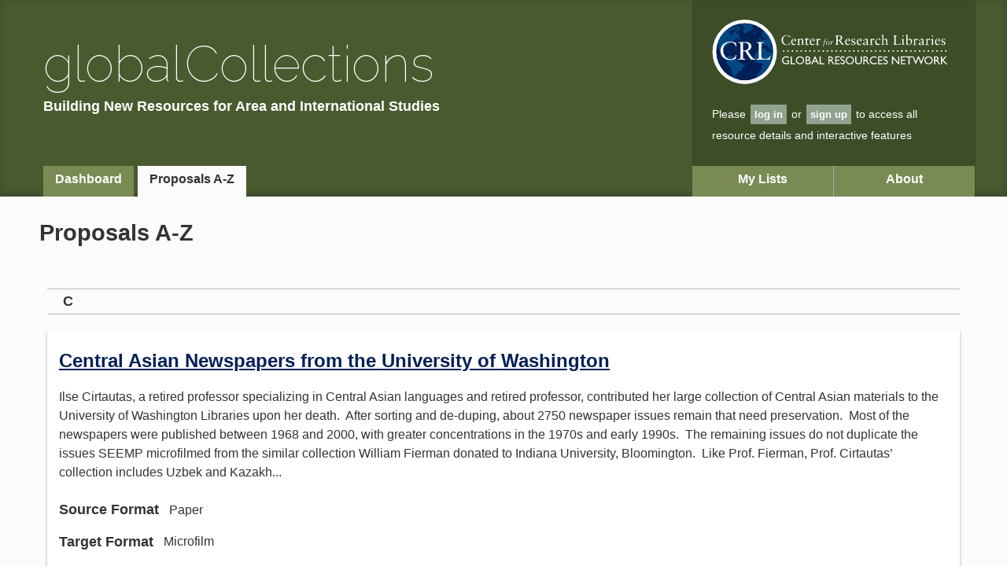

--- FILE ---
content_type: text/html; charset=utf-8
request_url: https://gcollections.crl.edu/resources/main?amp%253Bf%255B1%255D=field_countries%253APA&f%255B0%255D=field_countries%253ACG&f%5B0%5D=crl_glossary_value%3AC&f%5B1%5D=field_regions%3A177&f%5B2%5D=field_regions%3A179&f%5B3%5D=field_countries%3AAZ&f%5B4%5D=field_program%3A190
body_size: 5890
content:
<!DOCTYPE html PUBLIC "-//W3C//DTD HTML+RDFa 1.1//EN">
<html lang="en" dir="ltr" version="HTML+RDFa 1.1"
  xmlns:content="http://purl.org/rss/1.0/modules/content/"
  xmlns:dc="http://purl.org/dc/terms/"
  xmlns:foaf="http://xmlns.com/foaf/0.1/"
  xmlns:og="http://ogp.me/ns#"
  xmlns:rdfs="http://www.w3.org/2000/01/rdf-schema#"
  xmlns:sioc="http://rdfs.org/sioc/ns#"
  xmlns:sioct="http://rdfs.org/sioc/types#"
  xmlns:skos="http://www.w3.org/2004/02/skos/core#"
  xmlns:xsd="http://www.w3.org/2001/XMLSchema#">
<head profile="http://www.w3.org/1999/xhtml/vocab">
  <meta http-equiv="Content-Type" content="text/html; charset=utf-8" />
<meta name="Generator" content="Drupal 7 (http://drupal.org)" />
<link rel="shortcut icon" href="https://gcollections.crl.edu/sites/all/themes/crl/favicon.ico" type="image/vnd.microsoft.icon" />
<meta name="viewport" content="width=device-width, initial-scale=1, maximum-scale=1, minimum-scale=1, user-scalable=no" />
  <title>Proposals A-Z | global Collections</title>  
  <link type="text/css" rel="stylesheet" href="https://gcollections.crl.edu/sites/default/files/css/css_xE-rWrJf-fncB6ztZfd2huxqgxu4WO-qwma6Xer30m4.css" media="all" />
<link type="text/css" rel="stylesheet" href="https://gcollections.crl.edu/sites/default/files/css/css_fNCY9BeivUa_8ApPpNT7GnNX_C8EvZQDg8NmN63-nCs.css" media="all" />
<link type="text/css" rel="stylesheet" href="https://gcollections.crl.edu/sites/default/files/css/css_Blcbdewcva0gmaGYJ1CvpawnxA86coGTkNhLwIzZ8oE.css" media="all" />
<link type="text/css" rel="stylesheet" href="//fonts.googleapis.com/css?family=Raleway:200,100,500&amp;text=medDesiderataglbcColn0123456789" media="all" />
<link type="text/css" rel="stylesheet" href="https://gcollections.crl.edu/sites/default/files/css/css_9kOq4KUaF5f3botaC3b1nvqtbtMf8wjGfBxEY0Uo4Q8.css" media="all" />

<!--[if (lt IE 9)&(!IEMobile)]>
<link type="text/css" rel="stylesheet" href="https://gcollections.crl.edu/sites/default/files/css/css_824pVpk8ajt9Uuu26duwRSRZF4d3sBRQ_fcTIKbfCCg.css" media="all" />
<![endif]-->

<!--[if gte IE 9]><!-->
<link type="text/css" rel="stylesheet" href="https://gcollections.crl.edu/sites/default/files/css/css_iPWyyDlbjcLyPUOOijU2wFMSOyGIeKaae2Eula5APCI.css" media="all" />
<!--<![endif]-->
  <script type="text/javascript" src="https://gcollections.crl.edu/sites/default/files/js/js_YD9ro0PAqY25gGWrTki6TjRUG8TdokmmxjfqpNNfzVU.js"></script>
<script type="text/javascript" src="https://gcollections.crl.edu/sites/default/files/js/js_Tik8PIaz_eQ5I4FMzmjkWoPEs9jKBgTSauo1jgsNa6g.js"></script>
<script type="text/javascript">
<!--//--><![CDATA[//><!--
window.CKEDITOR_BASEPATH = '/sites/all/libraries/ckeditor/'
//--><!]]>
</script>
<script type="text/javascript" src="https://gcollections.crl.edu/sites/default/files/js/js_rsGiM5M1ffe6EhN-RnhM5f3pDyJ8ZAPFJNKpfjtepLk.js"></script>
<script type="text/javascript">
<!--//--><![CDATA[//><!--
(function(i,s,o,g,r,a,m){i["GoogleAnalyticsObject"]=r;i[r]=i[r]||function(){(i[r].q=i[r].q||[]).push(arguments)},i[r].l=1*new Date();a=s.createElement(o),m=s.getElementsByTagName(o)[0];a.async=1;a.src=g;m.parentNode.insertBefore(a,m)})(window,document,"script","https://www.google-analytics.com/analytics.js","ga");ga("create", "UA-497327-19", {"cookieDomain":"auto"});ga("set", "dimension1", "nonmember");ga("set", "dimension2", "known nonmember");ga("set", "dimension3", "10000");ga("send", "pageview");
//--><!]]>
</script>
<script type="text/javascript" src="https://gcollections.crl.edu/sites/default/files/js/js_YpatQeQa37CiKB6hGpj8-knB5wNzCYXISTEUqcJRqTA.js"></script>
<script type="text/javascript" src="https://gcollections.crl.edu/sites/default/files/js/js_uwrfBOJCFVq42muTMjrq2bD-RUh8NNq_fZRTb6dsNb4.js"></script>
<script type="text/javascript">
<!--//--><![CDATA[//><!--
jQuery.extend(Drupal.settings, {"basePath":"\/","pathPrefix":"","setHasJsCookie":0,"ajaxPageState":{"theme":"crl","theme_token":"Suc9d0rHMWmskbw82lIDwymeZbNLJtpBl9B_KMysDT0","css":{"modules\/system\/system.base.css":1,"modules\/system\/system.menus.css":1,"modules\/system\/system.messages.css":1,"modules\/system\/system.theme.css":1,"modules\/comment\/comment.css":1,"sites\/all\/modules\/contrib\/date\/date_api\/date.css":1,"sites\/all\/modules\/contrib\/date\/date_popup\/themes\/datepicker.1.7.css":1,"modules\/field\/theme\/field.css":1,"modules\/node\/node.css":1,"modules\/search\/search.css":1,"modules\/user\/user.css":1,"sites\/all\/modules\/contrib\/extlink\/extlink.css":1,"sites\/all\/modules\/contrib\/views\/css\/views.css":1,"sites\/all\/modules\/contrib\/ctools\/css\/ctools.css":1,"sites\/all\/modules\/contrib_patched\/rate\/rate.css":1,"sites\/all\/modules\/contrib\/taxonomy_access\/taxonomy_access.css":1,"\/\/fonts.googleapis.com\/css?family=Raleway:200,100,500\u0026text=medDesiderataglbcColn0123456789":1,"sites\/all\/themes\/omega\/alpha\/css\/alpha-reset.css":1,"sites\/all\/themes\/omega\/alpha\/css\/alpha-mobile.css":1,"sites\/all\/themes\/omega\/alpha\/css\/alpha-alpha.css":1,"sites\/all\/themes\/omega\/omega\/css\/formalize.css":1,"sites\/all\/themes\/omega\/omega\/css\/omega-text.css":1,"sites\/all\/themes\/omega\/omega\/css\/omega-branding.css":1,"sites\/all\/themes\/omega\/omega\/css\/omega-menu.css":1,"sites\/all\/themes\/omega\/omega\/css\/omega-forms.css":1,"sites\/all\/themes\/omega\/omega\/css\/omega-visuals.css":1,"sites\/all\/themes\/crl\/css\/global.css":1,"ie::normal::sites\/all\/themes\/crl\/css\/crl-alpha-default.css":1,"ie::normal::sites\/all\/themes\/crl\/css\/crl-alpha-default-normal.css":1,"ie::normal::sites\/all\/themes\/omega\/alpha\/css\/grid\/alpha_default\/normal\/alpha-default-normal-12.css":1,"narrow::sites\/all\/themes\/crl\/css\/crl-alpha-default.css":1,"narrow::sites\/all\/themes\/crl\/css\/crl-alpha-default-narrow.css":1,"sites\/all\/themes\/omega\/alpha\/css\/grid\/alpha_default\/narrow\/alpha-default-narrow-12.css":1,"normal::sites\/all\/themes\/crl\/css\/crl-alpha-default.css":1,"normal::sites\/all\/themes\/crl\/css\/crl-alpha-default-normal.css":1,"sites\/all\/themes\/omega\/alpha\/css\/grid\/alpha_default\/normal\/alpha-default-normal-12.css":1,"wide::sites\/all\/themes\/crl\/css\/crl-alpha-default.css":1,"wide::sites\/all\/themes\/crl\/css\/crl-alpha-default-wide.css":1,"sites\/all\/themes\/omega\/alpha\/css\/grid\/alpha_default\/wide\/alpha-default-wide-12.css":1},"js":{"misc\/jquery.js":1,"misc\/jquery-extend-3.4.0.js":1,"misc\/jquery-html-prefilter-3.5.0-backport.js":1,"misc\/jquery.once.js":1,"misc\/drupal.js":1,"sites\/all\/modules\/contrib\/extlink\/extlink.js":1,"0":1,"sites\/all\/modules\/contrib\/google_analytics\/googleanalytics.js":1,"1":1,"sites\/all\/modules\/contrib\/ctools\/js\/jump-menu.js":1,"sites\/all\/themes\/omega\/omega\/js\/jquery.formalize.js":1,"sites\/all\/themes\/omega\/omega\/js\/omega-mediaqueries.js":1,"sites\/all\/themes\/omega\/omega\/js\/omega-equalheights.js":1}},"urlIsAjaxTrusted":{"\/resources\/main":true,"\/resources\/main?amp%253Bf%255B1%255D=field_countries%253APA\u0026f%255B0%255D=field_countries%253ACG\u0026f%5B0%5D=crl_glossary_value%3AC\u0026f%5B1%5D=field_regions%3A177\u0026f%5B2%5D=field_regions%3A179\u0026f%5B3%5D=field_countries%3AAZ\u0026f%5B4%5D=field_program%3A190":true},"extlink":{"extTarget":0,"extClass":"ext","extLabel":"(link is external)","extImgClass":0,"extIconPlacement":"append","extSubdomains":1,"extExclude":"","extInclude":"","extCssExclude":"","extCssExplicit":"","extAlert":0,"extAlertText":"This link will take you to an external web site. We are not responsible for their content.","mailtoClass":"mailto","mailtoLabel":"(link sends e-mail)"},"currentPath":"resources\/main","currentPathIsAdmin":false,"googleanalytics":{"trackOutbound":1,"trackMailto":1,"trackDownload":1,"trackDownloadExtensions":"7z|aac|arc|arj|asf|asx|avi|bin|csv|doc(x|m)?|dot(x|m)?|exe|flv|gif|gz|gzip|hqx|jar|jpe?g|js|mp(2|3|4|e?g)|mov(ie)?|msi|msp|pdf|phps|png|ppt(x|m)?|pot(x|m)?|pps(x|m)?|ppam|sld(x|m)?|thmx|qtm?|ra(m|r)?|sea|sit|tar|tgz|torrent|txt|wav|wma|wmv|wpd|xls(x|m|b)?|xlt(x|m)|xlam|xml|z|zip"},"omega":{"layouts":{"primary":"normal","order":["narrow","normal","wide"],"queries":{"narrow":"all and (min-width: 740px) and (min-device-width: 740px), (max-device-width: 800px) and (min-width: 740px) and (orientation:landscape)","normal":"all and (min-width: 980px) and (min-device-width: 980px), all and (max-device-width: 1024px) and (min-width: 1024px) and (orientation:landscape)","wide":"all and (min-width: 1220px)"}}}});
//--><!]]>
</script>
  <!--[if lt IE 9]><script src="http://html5shiv.googlecode.com/svn/trunk/html5.js"></script><![endif]-->
</head>
<body class="html not-front not-logged-in page-resources page-resources-main context-resources">
  <div id="skip-link">
    <a href="#main-content" class="element-invisible element-focusable">Skip to main content</a>
  </div>
  <div class="region region-page-top" id="region-page-top">
  <div class="region-inner region-page-top-inner">
      </div>
</div>  <div class="page clearfix" id="page">
      <header id="section-header" class="section section-header">
  
<div id="zone-header-wrapper" class="zone-wrapper zone-header-wrapper clearfix">  
  <div id="zone-header" class="zone zone-header clearfix container-12">
    <div id="header-logo">
      <a class="logo" href="http://www.crl.edu"></a>
    </div>
    <div class="header-user-tools-back"></div>
    <div id="header-typography">
            <hgroup>        
                        <h2 class="site-name"><a href="/">global Collections<span class="rtm">&reg;</span></a></h2>
                                <p class="site-slogan">Building New Resources for Area and International Studies</p>
              </hgroup>
          </div>  
    <div id="header-user-tools">
      Please <a class="inline-button" href="/user?destination=resources/main%3Famp%25253Bf%25255B1%25255D%3Dfield_countries%25253APA%26f%25255B0%25255D%3Dfield_countries%25253ACG%26f%255B0%255D%3Dcrl_glossary_value%253AC%26f%255B1%255D%3Dfield_regions%253A177%26f%255B2%255D%3Dfield_regions%253A179%26f%255B3%255D%3Dfield_countries%253AAZ%26f%255B4%255D%3Dfield_program%253A190">log in</a> or <a class="inline-button" href="/user/register?destination=resources/main%3Famp%25253Bf%25255B1%25255D%3Dfield_countries%25253APA%26f%25255B0%25255D%3Dfield_countries%25253ACG%26f%255B0%255D%3Dcrl_glossary_value%253AC%26f%255B1%255D%3Dfield_regions%253A177%26f%255B2%255D%3Dfield_regions%253A179%26f%255B3%255D%3Dfield_countries%253AAZ%26f%255B4%255D%3Dfield_program%253A190">sign up</a> to access all resource details and interactive features    </div>
    <div id="header-menus">
      <form action="/resources/main?amp%253Bf%255B1%255D=field_countries%253APA&amp;f%255B0%255D=field_countries%253ACG&amp;f%5B0%5D=crl_glossary_value%3AC&amp;f%5B1%5D=field_regions%3A177&amp;f%5B2%5D=field_regions%3A179&amp;f%5B3%5D=field_countries%3AAZ&amp;f%5B4%5D=field_program%3A190" method="post" id="ctools-jump-menu" accept-charset="UTF-8"><div><div class="container-inline"><div class="form-item form-type-select form-item-jump">
 <select class="ctools-jump-menu-select ctools-jump-menu-change form-select" id="edit-jump" name="jump"><option value="" selected="selected">Select a destination</option><option value="/" class="d-1">Dashboard</option><option value="/resources/main" class="d-1">Resources A-Z</option><option value="/me" class="d-1">meDesiderata</option><option value="/about" class="d-1">About eDesiderata</option></select>
</div>
<input class="ctools-jump-menu-button ctools-jump-menu-hide form-submit" type="submit" id="edit-go" name="op" value="Go" /></div><input type="hidden" name="form_build_id" value="form-JsoSuhG3UUugDbAcjBuXr2Gzck4c6fXysbbMHV1TMF0" />
<input type="hidden" name="form_id" value="ctools_jump_menu" />
</div></form><div class="main-menu"><ul class="menu"><li class="first collapsed"><a href="/main">Dashboard</a></li>
<li class="last leaf active-trail"><a href="/resources/main" title="" class="active-trail active">Proposals A-Z</a></li>
</ul></div><div class="secondary-menu"><ul class="menu"><li class="first collapsed"><a href="/me" title="My Lists Dashboard.">My Lists</a></li>
<li class="last collapsed"><a href="/about" title="">About</a></li>
</ul></div>    </div>
    
        
  </div>
</div></header>    
      <section id="section-content" class="section section-content">
  <div id="zone-branding-wrapper" class="zone-wrapper zone-branding-wrapper clearfix">  
  <div id="zone-branding" class="zone zone-branding clearfix container-12">
    <div class="grid-12 region region-branding" id="region-branding">
  <div class="region-inner region-branding-inner">
                  <h1 class="title" id="page-title">Proposals A-Z</h1>
              </div>
</div>  </div>
</div><div id="zone-content-wrapper" class="zone-wrapper zone-content-wrapper clearfix">  
  <div id="zone-content" class="zone zone-content clearfix container-12">    
        
        <div class="grid-12 region region-content" id="region-content">
  <div class="region-inner region-content-inner">
    <a id="main-content"></a>
            <div class="block block-system block-main block-system-main odd block-without-title" id="block-system-main">
  <div class="block-inner clearfix">
                
    <div class="content clearfix">
      <div class="view view-resource-lists view-id-resource_lists view-display-id-page view-dom-id-db89d9374fb08ac2525f6c2610d87f69">
        
  
  
      <div class="view-content">
        <h3>C</h3>
  <div class="views-row views-row-1 views-row-odd views-row-first views-row-last">
    <h2>
  <a href="https://gcollections.crl.edu/resources/central-asian-newspapers-university-washington">Central Asian Newspapers from the University of Washington</a></h2>
<p style="margin:6pt 0in">Ilse Cirtautas, a retired professor specializing in Central Asian languages and retired professor, contributed her large collection of Central Asian materials to the University of Washington Libraries upon her death.  After sorting and de-duping, about 2750 newspaper issues remain that need preservation.  Most of the newspapers were published between 1968 and 2000, with greater concentrations in the 1970s and early 1990s.  The remaining issues do not duplicate the issues SEEMP microfilmed from the similar collection William Fierman donated to Indiana University, Bloomington.  Like Prof. Fierman, Prof. Cirtautas’ collection includes Uzbek and Kazakh...</p><div class="teaser-details">
<div class="field field-name-field-resource-format field-type-list-text field-label-inline clearfix"><div class="field-label">Source Format<span class="field-colon">:</span>&nbsp;</div><div class="field-items"><div class="field-item even">Paper</div></div></div><div class="field field-name-field-resource-target-format field-type-list-text field-label-inline clearfix"><div class="field-label">Target Format<span class="field-colon">:</span>&nbsp;</div><div class="field-items"><div class="field-item even">Microfilm</div></div></div><div class="field field-label-inline"><div class="field-label">Updated<span class="field-colon">:</span>&nbsp;</div><div class="field-item even">Nov 14, 2019 10:19am</div></div><div class="clearfix"></div></div>
<div class="view-teaser-status-icons"><i class="icon icon-approved" title="Approved: The proposal has been selected for reformatting. Reformatting efforts are pending."></i></div><div class="clearfix"></div>
  </div>
    </div>
  
  
  
  
  
  
</div>    </div>
  </div>
</div>      </div>
</div>  </div>
</div></section>    
  
      <footer id="section-footer" class="section section-footer">
  <div id="zone-footer-wrapper" class="zone-wrapper zone-footer-wrapper clearfix">  
  <div id="zone-footer" class="zone zone-footer clearfix container-12">
    <div class="footer-topper">
      <div class="content-4"><div class="grid-4"><h3><a class="footer-topper-link" target="_blank" href="http://www.crl.edu">Center for Research Libraries</a></h3></div></div>
    </div>
    <div class="grid-4 region region-footer-first" id="region-footer-first">
  <div class="region-inner region-footer-first-inner">
    <div class="block block-boxes block-boxes-simple block-footer1 block-boxes-footer1 odd block-without-title" id="block-boxes-footer1">
  <div class="block-inner clearfix">
                
    <div class="content clearfix">
      <div id='boxes-box-footer1' class='boxes-box'><div class="boxes-box-content"><ul>
	<li><a href="http://www.crl.edu">Main Website</a></li>
	<li><a href="http://catalog.crl.edu">Catalog</a></li>
	<li> </li>
	<li><a href="http://www.crl.edu/privacy-policy">Privacy Policy</a></li>
</ul>

<p> </p>
</div></div>    </div>
  </div>
</div>  </div>
</div><div class="grid-4 region region-footer-second" id="region-footer-second">
  <div class="region-inner region-footer-second-inner">
    <div class="block block-boxes block-boxes-simple block-footer2 block-boxes-footer2 odd block-without-title" id="block-boxes-footer2">
  <div class="block-inner clearfix">
                
    <div class="content clearfix">
      <div id='boxes-box-footer2' class='boxes-box'><div class="boxes-box-content"><p>6050 S. Kenwood Avenue<br />
	Chicago, IL 60637-2804 USA<br />
	Phone: (800) 621-6044 or (773) 955-4545<br />
	Fax: (773) 955-4339</p>
</div></div>    </div>
  </div>
</div>  </div>
</div><div class="grid-2 region region-footer-third" id="region-footer-third">
  <div class="region-inner region-footer-third-inner">
    <div class="block block-boxes block-boxes-simple block-footer3 block-boxes-footer3 odd block-without-title" id="block-boxes-footer3">
  <div class="block-inner clearfix">
                
    <div class="content clearfix">
      <div id='boxes-box-footer3' class='boxes-box'><div class="boxes-box-content"><ul>
	<li><a href="http://www.crl.edu/about/" target="_blank">About CRL</a></li>
	<li><a href="http://www.crl.edu/membership/">Membership</a></li>
	<li><a href="http://www.crl.edu/collaborations" target="_blank">Collaborations</a></li>
</ul>
</div></div>    </div>
  </div>
</div>  </div>
</div><div class="grid-2 region region-footer-fourth" id="region-footer-fourth">
  <div class="region-inner region-footer-fourth-inner">
    <div class="block block-boxes block-boxes-simple block-footer4 block-boxes-footer4 odd block-without-title" id="block-boxes-footer4">
  <div class="block-inner clearfix">
                
    <div class="content clearfix">
      <div id='boxes-box-footer4' class='boxes-box'><div class="boxes-box-content"><ul>
	<li><a href="http://www.crl.edu/collections/" target="_blank">Collections</a></li>
	<li><a href="http://www.crl.edu/services/" target="_blank">Services</a></li>
	<li><a href="http://www.crl.edu/archiving-preservation/" target="_blank">Archiving &amp; Preservation</a></li>
</ul>
</div></div>    </div>
  </div>
</div>  </div>
</div>  </div>
</div></footer>  </div>  <div class="region region-page-bottom" id="region-page-bottom">
  <div class="region-inner region-page-bottom-inner">
      </div>
</div></body>
</html>

--- FILE ---
content_type: text/css; charset=utf-8
request_url: https://fonts.googleapis.com/css?family=Raleway:200,100,500&text=medDesiderataglbcColn0123456789
body_size: -35
content:
@font-face {
  font-family: 'Raleway';
  font-style: normal;
  font-weight: 100;
  src: url(https://fonts.gstatic.com/l/font?kit=1Ptug8zYS_SKggPN-C8CSKlvN-qu9Gkh1ZW5KYwGZnM8o63BBEYu7Gxms_rlAA&skey=30a27f2564731c64&v=v37) format('woff2');
}
@font-face {
  font-family: 'Raleway';
  font-style: normal;
  font-weight: 200;
  src: url(https://fonts.gstatic.com/l/font?kit=1Ptug8zYS_SKggPN-C8CSKlvN-qu9Gkh1ZW5KYwGZnM8o63BBEYu7Gxms_rlAA&skey=30a27f2564731c64&v=v37) format('woff2');
}
@font-face {
  font-family: 'Raleway';
  font-style: normal;
  font-weight: 500;
  src: url(https://fonts.gstatic.com/l/font?kit=1Ptug8zYS_SKggPN-C8CSKlvN-qu9Gkh1ZW5KYwGZnM8o63BBEYu7Gxms_rlAA&skey=30a27f2564731c64&v=v37) format('woff2');
}


--- FILE ---
content_type: text/css
request_url: https://gcollections.crl.edu/sites/default/files/css/css_9kOq4KUaF5f3botaC3b1nvqtbtMf8wjGfBxEY0Uo4Q8.css
body_size: 11974
content:
html,body,div{margin:0;padding:0;border:0;outline:0;font-size:100%;vertical-align:baseline;font:inherit;}h1,h2,h3,h4,h5,h6{margin:0;padding:0;border:0;outline:0;font-size:100%;vertical-align:baseline;font:inherit;font-weight:bold;}a,p,ul,ol,li,img,span,strong,em{margin:0;padding:0;border:0;outline:0;font-size:100%;vertical-align:baseline;font:inherit;}table,tbody,tfoot,thead,tr,th,td{margin:0;padding:0;border:0;outline:0;font-size:100%;vertical-align:baseline;font:inherit;}applet,object,iframe,blockquote,pre,abbr,acronym,address,big,cite,code,del,dfn,font,ins,kbd,q,s,samp,small,strike,sub,sup,tt,var,b,u,i,center,dl,dt,dd,caption,fieldset,form,label,legend{margin:0;padding:0;border:0;outline:0;font-size:100%;vertical-align:baseline;font:inherit;}article,aside,figure,footer,header,hgroup,section{margin:0;padding:0;border:0;outline:0;font-size:100%;vertical-align:baseline;font:inherit;}canvas,details,embed,figcaption,menu,nav,output,ruby,summary,time,mark,audio,video{margin:0;padding:0;border:0;outline:0;font-size:100%;vertical-align:baseline;font:inherit;}article,aside,details,figcaption,figure,footer,header,hgroup,menu,nav,section{display:block;}body{line-height:1;}b,strong{font-weight:bold;}em,i{font-style:italic;}ol,ul{list-style:none;}blockquote,q{quotes:none;}blockquote:before,blockquote:after,q:before,q:after{content:'';content:none;}:focus{outline:0;}ins{text-decoration:none;}del{text-decoration:line-through;}table{border-collapse:collapse;border-spacing:0;}
.grid-1,.grid-2,.grid-3,.grid-4,.grid-5,.grid-6,.grid-7,.grid-8,.grid-9,.grid-10,.grid-11,.grid-12,.grid-13,.grid-14,.grid-15,.grid-16,.grid-17,.grid-18,.grid-19,.grid-20,.grid-21,.grid-22,.grid-23,.grid-24{position:relative;margin-left:10px;margin-right:10px;}.container-12 .block .omega-grid,.container-16 .block .omega-grid,.container-24 .block .omega-grid{position:relative;margin-left:-10px;margin-right:-10px;}
.clearfix:after{font-size:0;}#skip-link{left:50%;margin-left:-5.25em;margin-top:0;position:absolute;width:auto;z-index:50;}#skip-link a,#skip-link a:link,#skip-link a:visited{background:#444;background:rgba(0,0,0,0.6);color:#fff;display:block;padding:1px 10px 2px 10px;text-decoration:none;-khtml-border-radius:0 0 10px 10px;-moz-border-radius:0 0 10px 10px;-o-border-radius:0 0 10px 10px;-webkit-border-top-left-radius:0;-webkit-border-top-right-radius:0;-webkit-border-bottom-left-radius:10px;-webkit-border-bottom-right-radius:10px;border-radius:0 0 10px 10px;}#skip-link a:hover,#skip-link a:active,#skip-link a:focus{outline:0;}.inline li,.tabs li,.breadcrumb li{list-style:none;display:inline;margin-right:0.5em;}.item-list li{list-style:none;}.pager li{display:inline;margin-right:0.25em;}img{vertical-align:bottom;}.field-label-inline .field-label,.field-label-inline .field-items,.field-label-inline .field-item{display:inline;}
::-moz-focus-inner{border:0;padding:0;}input[type="search"]::-webkit-search-decoration{display:none;}input,button,select,textarea{margin:0;vertical-align:middle;}button,input[type="reset"],input[type="submit"],input[type="button"]{-webkit-appearance:none;-moz-border-radius:11px;-webkit-border-radius:11px;-moz-background-clip:padding;-webkit-background-clip:padding;background-clip:padding-box;border-radius:11px;background:#ddd url(/sites/all/themes/omega/omega/images/button.png) repeat-x;background:-webkit-gradient(linear,left top,left bottom,color-stop(0,#fff),color-stop(1,#ddd));background:-moz-linear-gradient(top center,#fff 0%,#ddd 100%);border:1px solid;border-color:#ddd #bbb #999;cursor:pointer;color:#333;font:bold 12px/1.2 Arial,sans-serif;outline:0;overflow:visible;padding:3px 10px 4px;text-shadow:#fff 0 1px 1px;width:auto;*padding-top:2px;*padding-bottom:0px;}button{*padding-top:1px;*padding-bottom:1px;}textarea,select,input[type="date"],input[type="datetime"],input[type="datetime-local"],input[type="email"],input[type="month"],input[type="number"],input[type="password"],input[type="search"],input[type="tel"],input[type="text"],input[type="time"],input[type="url"],input[type="week"]{-webkit-appearance:none;-moz-border-radius:0;-webkit-border-radius:0;border-radius:0;-webkit-box-sizing:border-box;-moz-box-sizing:border-box;box-sizing:border-box;-moz-background-clip:padding;-webkit-background-clip:padding;background-clip:padding-box;background-color:#fff;border:1px solid;border-color:#848484 #c1c1c1 #e1e1e1;color:#000;outline:0;padding:2px 3px;font-size:13px;font-family:Arial,sans-serif;height:1.8em;*padding-top:2px;*padding-bottom:1px;*height:auto;}input.placeholder_text,textarea.placeholder_text,input:-moz-placeholder,textarea:-moz-placeholder{color:#888;}::-webkit-input-placeholder{color:#888;}button:focus,button:active,input:focus,input:active,select:focus,select:active,textarea:focus,textarea:active{-moz-box-shadow:#06f 0 0 7px;-webkit-box-shadow:#06f 0 0 7px;box-shadow:#06f 0 0 7px;z-index:1;}input[type="file"]:focus,input[type="file"]:active,input[type="radio"]:focus,input[type="radio"]:active,input[type="checkbox"]:focus,input[type="checkbox"]:active{-moz-box-shadow:none;-webkit-box-shadow:none;box-shadow:none;}select[disabled],textarea[disabled],input[type="date"][disabled],input[type="datetime"][disabled],input[type="datetime-local"][disabled],input[type="email"][disabled],input[type="month"][disabled],input[type="number"][disabled],input[type="password"][disabled],input[type="search"][disabled],input[type="tel"][disabled],input[type="text"][disabled],input[type="time"][disabled],input[type="url"][disabled],input[type="week"][disabled]{background-color:#eee;}button[disabled],input[disabled],select[disabled],select[disabled] option,select[disabled] optgroup,textarea[disabled]{-moz-box-shadow:none;-webkit-box-shadow:none;box-shadow:none;-webkit-user-select:none;-moz-user-select:none;user-select:none;color:#888;cursor:default;}textarea,select[size],select[multiple]{height:auto;}@media (-webkit-min-device-pixel-ratio:0){select{background-image:url(/sites/all/themes/omega/omega/images/select-arrow.gif);background-repeat:no-repeat;background-position:right center;padding-right:20px;}select[size],select[multiple]{background-image:none;padding:0;}}textarea{min-height:40px;overflow:auto;resize:vertical;width:100%;}optgroup{color:#000;font-style:normal;font-weight:normal;}.ie6-button,* html button{background:#ddd url(/sites/all/themes/omega/omega/images/button.png) repeat-x;border:1px solid;border-color:#ddd #bbb #999;cursor:pointer;color:#333;font:bold 12px/1.2 Arial,sans-serif;padding:2px 10px 0px;overflow:visible;width:auto;}* html button{padding-top:1px;padding-bottom:1px;}.ie6-input,* html textarea,* html select{background:#fff;border:1px solid;border-color:#848484 #c1c1c1 #e1e1e1;color:#000;padding:2px 3px 1px;font-size:13px;font-family:Arial,sans-serif;vertical-align:top;}* html select{margin-top:1px;}.placeholder_text,.ie6-input-disabled,.ie6-button-disabled{color:#888;}.ie6-input-disabled{background:#eee;}
body{font:13px/1.5 Verdana,Helvetica,Arial,sans-serif;}a:link,a:visited{color:#0062A0;text-decoration:underline;}a:hover{color:#202124;text-decoration:none;}a:active{color:#202124;text-decoration:none;color:#000;}hr{margin:0;padding:0;border:none;height:1px;background:#5294c1;}h1,h2,h3,h4,h5,h6{letter-spacing:-0.05em;font-family:Georgia,'Times New Roman',serif;}h1{font-size:36px;}h2{font-size:28px;}h1.site-name,h2.site-name{font-size:36px;}h2.block-title{font-size:18px;margin:0;}h2.node-title{font-size:28px;}h3{font-size:21px;}h4{font-size:19px;}h5{font-size:17px;}h6{font-size:15px;}ol{list-style:decimal;}ul{list-style:disc;}ul ul,ol ol{padding-top:0.5em;}.node ol,.node ul{padding-left:1.2em;}.node ul.inline,.node ol.inline{padding-left:0;}p,dl,hr,h1,h2,h3,h4,h5,h6,ol,ul,pre,table,address,fieldset{margin-bottom:20px;}dt,.admin h3{font-size:18px;margin:0;}dd{padding-left:10px;font-size:0.9em;font-style:italic;margin-bottom:20px;}
.logo-img{float:left;margin-right:20px;}.site-name-slogan{float:left;}.site-name{margin-top:20px;}.site-name a{text-decoration:none;}.site-name,.site-slogan{margin-bottom:0;line-height:1em;}.site-slogan{font-weight:normal;}
.menu{margin:0;padding:0;}.menu li{list-style:none;}
.form-actions input{margin-right:0.5em;}.form-actions input:hover{background:#FFFFFF;}label{font-weight:bold;}
.item-list .pager{padding:0;margin:0;}.item-list .pager li,.item-list .pager ul li{margin:0;padding:0;float:left;}.item-list .pager{position:relative;margin:0;padding:0;font-size:10px;text-align:left;}.pager li a{display:inline-block;}.pager li.pager-ellipsis,.pager li.pager-current,.pager li a{padding:4px 8px;text-decoration:none;}.pager li.pager-current{padding:4px 8px;font-weight:bold;}.pager li.pager-first a,.pager li.pager-previous a,.pager li.pager-next a,.pager li.pager-last a{width:50px;text-align:center;padding:4px 0;}.pager li.pager-next{position:absolute;top:0;right:50px;}.pager li.pager-last,.pager li.pager-next.last{position:absolute;top:0;right:0;border-right:0;}.pager li.pager-ellipsis,.pager li.pager-current,.pager li a{color:#1a1a1a;}.pager li{border-right:1px solid;border-color:#ddd #bbb #999;color:#333;font:bold 12px/1.2 Arial,sans-serif;outline:0;}.pager li.pager-current{background:#ddd url(/sites/all/themes/omega/omega/images/button.png) repeat-x;background:-webkit-gradient(linear,left top,left bottom,color-stop(0,#1a1a1a),color-stop(1,#5a5a5a));background:-moz-linear-gradient(top center,#1a1a1a 0%,#5a5a5a 100%);color:#FFF;outline:0;}.pager li.pager-next{border-left:1px solid;border-color:#ddd #bbb #999;}.pager li a{background:#ddd url(/sites/all/themes/omega/omega/images/button.png) repeat-x;background:-webkit-gradient(linear,left top,left bottom,color-stop(0,#fff),color-stop(1,#ddd));background:-moz-linear-gradient(top center,#fff 0%,#ddd 100%);cursor:pointer;}.pager li a:hover{background:#FFF;color:#454545;}.pager{background:#ebebeb;border:1px solid;border-color:#ddd #bbb #999;border-radius:5px;-moz-border-radius:5px;-webkit-border-radius:5px;}.pager li.first,.pager li.first a,.pager li.first a:hover{border-radius:5px 0 0 5px;-moz-border-radius:5px 0 0 5px;-webkit-border-radius:5px 0 0 5px;}.pager li.pager-last,.pager li.pager-last a,.pager li.pager-last a:hover{border-radius:0 5px 5px 0;-moz-border-radius:0 5px 5px 0;-webkit-border-radius:0 5px 5px 0;}table{border:1px solid #CCC;width:100%;}thead th,th{background:#f7f7f7;border-bottom:1px solid #ccc;color:#333;}td,th{padding:4px 8px;vertical-align:middle;}th a,th a:link,th a:visited{text-decoration:none;}th a{display:block;}th a img{margin:0 0 0 5px;}th.active{background:#DDD;border-left:1px solid #CCC;border-right:1px solid #CCC;}tr.even td{background:#F1F5FA;}tr.odd td{background:#fff;}td.active{border-left:1px solid #CCC;border-right:1px solid #CCC;}tr.even td.active{background:#e5e9ed;}tr.odd td.active{background:#f2f2f2;}tr:hover td,tr.even:hover td.active,tr.odd:hover td.active{background:#FFFEEE;}td ul.links{margin-bottom:0;}.node-links ul li a,.comment-links ul li a{text-transform:lowercase;display:block;float:left;text-decoration:none;-moz-background-clip:padding;-webkit-background-clip:padding;background-clip:padding-box;margin:0 0.5em 0.5em 0;vertical-align:middle;-webkit-appearance:none;-moz-border-radius:11px;-webkit-border-radius:11px;border-radius:11px;background:#ddd url(/sites/all/themes/omega/omega/images/button.png) repeat-x;background:-webkit-gradient(linear,left top,left bottom,color-stop(0,#fff),color-stop(1,#ddd));background:-moz-linear-gradient(top center,#fff 0%,#ddd 100%);border:1px solid;border-color:#ddd #bbb #999;cursor:pointer;color:#333;font:bold 12px/1.2 Arial,sans-serif;outline:0;overflow:visible;padding:4px 10px 3px;text-shadow:#fff 0 1px 1px;width:auto;*padding-top:2px;*padding-bottom:0px;}.node-links ul li a:hover,.comment-links ul li a:hover{background:#FFF;}.tips,.description{font-size:10px;color:#6a6a6a;}
.card,.horizontal-tabs,.view-resource-lists .views-row,.view-provider-lists .views-row,.views-row.item-list-box{border-radius:2px;box-shadow:0 2px 4px rgba(0,0,0,0.12),0 2px 3px rgba(0,0,0,0.24);}.card-pop,body.dashboard #zone-preface .block-inner,body.dashboard #zone-user .block-inner,body.dashboard #zone-postscript .block-inner,body.equal-postscript #zone-postscript .region{border-radius:2px;box-shadow:0 3px 6px rgba(0,0,0,0.12),0 2px 4px rgba(0,0,0,0.24);transition:all 0.3s cubic-bezier(0.25,0.8,0.25,1);}.card-pop:hover,body.dashboard #zone-preface .block-inner:hover,body.dashboard #zone-user .block-inner:hover,body.dashboard #zone-postscript .block-inner:hover,body.equal-postscript #zone-postscript .region:hover{box-shadow:0 6px 12px rgba(0,0,0,0.25),0 4px 4px rgba(0,0,0,0.22);}.card-reset,body.equal-postscript #zone-postscript .block-inner{border-radius:none;box-shadow:none;}.card-reset:hover,body.equal-postscript #zone-postscript .block-inner:hover{box-shadow:none;}.bottom-grad{background:#ffffff;background:-moz-linear-gradient(top,#ffffff 90%,#ebebeb 30px);background:-webkit-gradient(linear,left top,left bottom,color-stop(90%,#ffffff),color-stop(100%,#ebebeb));background:-webkit-linear-gradient(top,#ffffff 90%,#ebebeb 100%);background:-o-linear-gradient(top,#ffffff 90%,#ebebeb 100%);background:-ms-linear-gradient(top,#ffffff 90%,#ebebeb 100%);background:linear-gradient(to bottom,#ffffff 90%,#ebebeb 100%);filter:progid:DXImageTransform.Microsoft.gradient(startColorstr='#ffffff',endColorstr='#f4f4f4',GradientType=0);}@font-face{font-family:'fontello';src:url(/sites/all/themes/crl/font/fontello.eot?34168827);src:url(/sites/all/themes/crl/font/fontello.eot?34168827#iefix) format('embedded-opentype'),url(/sites/all/themes/crl/font/fontello.woff2?34168827) format('woff2'),url(/sites/all/themes/crl/font/fontello.woff?34168827) format('woff'),url(/sites/all/themes/crl/font/fontello.ttf?34168827) format('truetype'),url(/sites/all/themes/crl/font/fontello.svg?34168827#fontello) format('svg');font-weight:normal;font-style:normal;}[class^="icon-"]:before,[class*=" icon-"]:before{font-family:"fontello";font-style:normal;font-weight:normal;speak:none;display:inline-block;text-decoration:inherit;width:1em;margin-right:0.2em;text-align:center;font-variant:normal;text-transform:none;line-height:1em;margin-left:0.2em;-webkit-font-smoothing:antialiased;-moz-osx-font-smoothing:grayscale;}.icon-crl_desiderata:before{content:'\e800';}.icon-license_available:before{content:'\e801';}.icon-trial_access_available:before{content:'\e802';}.icon-license_renewal_available:before{content:'\e803';}.icon-past_license_offer:before{content:'\e804';}.icon-inactive_declined:before{content:'\e805';}.icon-crl_review_available:before{content:'\e806';}.icon-chart-line:before{content:'\e807';}.icon-attention:before{content:'\e808';}.icon-doc-add:before,.icon-message.resource_new:before{content:'\e809';}.icon-comment:before,.icon-message.resource_new_comment:before{content:'\e80a';}.icon-pencil:before,.icon-message:before,.icon-message.resource_update:before{content:'\e80b';}.icon-download:before{content:'\e80c';}.icon-cancel:before{content:'\e80d';}.icon-star:before{content:'\e80e';}.icon-level-up:before{content:'\e80f';}.icon-approved:before{content:'\e810';}.icon-vetted:before{content:'\e811';}.icon-flagged:before{content:'\e812';}.icon-special_access:before{content:'\e813';}.icon-rss:before{content:'\f09e';}.icon-digitized:before{content:'\f108';}.icon-on_ballot:before{content:'\f123';}.icon-thumbs-up-alt:before{content:'\f164';}.icon-thumbs-down-alt:before{content:'\f165';}.icon-license_under_consideration:before{content:'\f252';}.icon-fire:before{content:'\f525';}#section-content{margin-top:20px;}#zone-content{padding-top:0px;}#region-content{margin-top:24px;margin-bottom:24px;}#region-content .content{padding:0 10px;}#zone-preface-wrapper{background-color:transparent;}body.post-content-only #zone-content,body.post-content-only #page{background:none;border:none;}body{font-family:"Helvetica Neue",Helvetica,sans-serif;font-size:0.8em;line-height:1.5;color:#333;}h1,h2,h2.block-title,h3,h4,h5,h6,.group-analysis > .fieldset-wrapper > .field-label-above .field-label{letter-spacing:normal;line-height:normal;font-family:"Helvetica Neue",Helvetica,sans-serif;margin:10px 0 20px 0;}h1{font-size:180%;}h2,.group-analysis > .fieldset-wrapper > .field-label-above .field-label{font-size:150%;border-bottom:1px solid #bbb;color:#414169;text-transform:none;}h2.clean,.group-analysis > .fieldset-wrapper > .field-label-above .field-label.clean{border-bottom:none;color:inherit;}h2.node-title{border:none !important;}h3,.field-label,#node_resource_full_group_analysis .group_sources .field-label-above .field-label{font-size:110%;border:none;color:#333;}h4{font-size:100%;}.element-invisible{display:none;}label{padding-bottom:3px;}#page a{color:#002056;transition:color 100ms ease-out;}#page a:hover{color:#d06500;}a.inline-button{background-color:#91a390;transition:background-color 0.15s ease-in-out !important;font-size:90%;padding:5px;margin:2px;text-decoration:none;white-space:nowrap;font-weight:bold;line-height:2.5;}a.inline-button:hover{background-color:#adbaac;}#page p{color:#333;}#region-content h1#page-title{margin-left:10px;font-weight:300;}span.m-edes{font-style:italic;font-family:Raleway,sans-serif;font-weight:500;font-size:107%;margin-right:0.12em;}.field{margin-top:1em;}.field-label-inline > .field-label{margin-top:-0.1em;}.field-label-above > .field-label{margin-bottom:0.5em;}.field-label > .field-colon{display:none;}.field-label-inline .field-item{padding-left:0.5em;display:inline-block;}sup{vertical-align:super;font-size:80%;}sub{vertical-align:sub;font-size:80%;}th{font-weight:bold;}ol,ul{margin-left:1em;}ul li,.item-list ul li{list-style:disc outside none;}ul li.vertical-tab-button,ul li.horizontal-tab-button,.rate-widget ul li{list-style:none;}hr{background:none repeat scroll 0 0 #bbb;}blockquote{border-left-width:3px;border-color:#ccc;border-style:solid;margin-left:20px;padding-left:20px;padding-right:8px;font-style:italic;}#section-header{background-color:#485b2e;background-size:538px;background-repeat:no-repeat;background-position:center top;height:auto;position:relative;box-shadow:inset 0 -4px 15px -6px #333;}@media only screen and (-webkit-min-device-pixel-ratio:1.5),only screen and (min--moz-device-pixel-ratio:1.5),only screen and (min-resolution:240dpi){}#zone-header{position:relative;}#section-header{color:#fff;}#section-header p,#section-header a,#section-header a.active,#section-header a:hover{color:#fff !important;}#header-logo{position:relative;width:300px;margin:auto;padding-top:25px;}#header-logo a.logo{background-image:url(/sites/all/themes/crl/images/crl_logo_full_light.svg?v=6);background-size:contain;height:100px;width:300px;display:block;overflow:hidden;white-space:nowrap;background-repeat:no-repeat;}#header-typography{text-align:center;padding-bottom:10px;}#header-user-tools{padding-bottom:10px;text-align:center;font-size:90%;}h1.site-name,h2.site-name{margin:0px 0px 10px 0px;font-family:Raleway,sans-serif;font-size:300%;font-weight:100;text-decoration:none;border:none;}.site-name .rtm{font-size:30%;vertical-align:super;}p.site-slogan{display:none;}header#section-header span.ext{background:none !important;padding:0px;}#header-menus .main-menu,#header-menus .secondary-menu{display:none;}#header-menus .main-menu ul li,#header-menus .secondary-menu ul li{display:inline-block;float:left;margin:0px 5px 0px 0px;padding:0px;text-align:center;}#header-menus .main-menu ul li a,#header-menus .secondary-menu ul li a{display:block;height:29px;padding:5px 15px;background-color:#798a54;color:#fff;font-weight:bold;text-decoration:none !important;transition:background-color 0.15s ease-in-out,color 0.15s ease-in-out !important;}#header-menus .main-menu ul li a.active,#header-menus .secondary-menu ul li a.active,#header-menus .main-menu ul li a.active-trail,#header-menus .secondary-menu ul li a.active-trail{color:#333 !important;background-color:#fbfbfa !important;}#header-menus .main-menu ul li a:hover,#header-menus .secondary-menu ul li a:hover,#header-menus .main-menu ul li a:active,#header-menus .secondary-menu ul li a:active,#header-menus .main-menu ul li a:focus,#header-menus .secondary-menu ul li a:focus{color:#fff !important;background-color:#002056 !important;}form#ctools-jump-menu{width:100px;margin:auto;padding-bottom:15px;}#zone-footer,#zone-footer-wrapper{position:relative;}#zone-footer .region-footer-first-inner{padding-top:75px;}footer#section-footer{margin-top:30px;background-color:#354322;color:#D1CFBD;box-shadow:inset 0 8px 15px -6px #222;font-size:90%;position:relative;}footer#section-footer a{text-decoration:none;}footer#section-footer a:hover{background-color:#fff !important;color:#333 !important;}footer#section-footer a,footer#section-footer p{color:#D1CFBD;}footer#section-footer ul li{list-style:none;}footer#section-footer span.ext{background:none !important;padding:0px;}footer#section-footer #region-footer-first a,footer#section-footer .footer-topper a{font-weight:bold;color:#fff;}footer#section-footer .footer-topper{width:100%;position:absolute;top:0px;left:0px;border-bottom:1px solid #91a390;text-align:center;}footer#section-footer .footer-topper h3{margin:20px 0px 10px 0px;}#zone-content h2.block-title{color:#333;font-size:100%;font-weight:normal;margin-bottom:15px;padding-bottom:8px;border-bottom:1px solid #e3e3e3;}#region-sidebar-first .block,#region-sidebar-second .block,.comment-nested-wrapper{background-color:#fff;border:1px solid #b7b7b7;margin-bottom:20px;margin-top:24px;margin-right:15px;padding:18px;}.block-facetapi .content li{list-style:none !important;padding-left:0 !important;margin-left:0 !important;}section.block ul.facetapi-facetapi-links li{clear:left;float:left;width:100%;padding:0.3em 0em;}section.block ul.facetapi-facetapi-links li a{text-decoration:none !important;}.block ul.facetapi-facetapi-links li a.facetapi-active{float:right;display:inline-block;white-space:nowrap;}.block ul.facetapi-facetapi-links li a.facetapi-active i.icon{color:red;font-size:larger;margin-right:0 !important;}#zone-content h2.block-title span.facet-group{font-size:110%;font-weight:bold;}ul#facetapi-facet-search-apititle-search-index-block-crl-resource-status-backref i.icon{float:left;margin-right:8px;}ul#facetapi-facet-search-apititle-search-index-block-crl-resource-status-backref a span.facet_api_text{float:left;max-width:70%;}ul.facetapi-facet-field-resource-glossary li,ul.facetapi-facet-crl-resource-glossary-value li,ul.facetapi-facet-crl-glossary-value li{display:inline;padding:3px 5px;margin:0 2px 0 0 !important;border-right:1px solid #999;}ul.facetapi-facet-field-resource-glossary li.last,ul.facetapi-facet-crl-resource-glossary-value li.last,ul.facetapi-facet-crl-glossary-value li.last{border-right:none;}ul.facetapi-facet-field-resource-glossary li a,ul.facetapi-facet-crl-resource-glossary-value li a,ul.facetapi-facet-crl-glossary-value li a{text-decoration:none !important;}ul.facetapi-facet-field-resource-glossary .facetapi_count_value,ul.facetapi-facet-crl-resource-glossary-value .facetapi_count_value,ul.facetapi-facet-crl-glossary-value .facetapi_count_value{display:none;}ul.facetapi-facet-field-resource-glossary li a.facetapi-active,ul.facetapi-facet-crl-resource-glossary-value li a.facetapi-active,ul.facetapi-facet-crl-glossary-value li a.facetapi-active{float:none !important;margin-right:0.5em;}#resource_sort_opts,#helpers_sort_opts{display:none;float:right;margin-bottom:10px;}#resource_sort_opts_links,#helpers_sort_opts_links{float:right;width:150px;margin-bottom:10px;}.form-item-search-api-views-fulltext input{width:100% !important;}#block-crl-helpers-crl-helpers-interest-input i.icon{font-size:120%;}#block-crl-helpers-crl-helpers-interest-input .interest-vote{color:green;font-weight:bold;}#block-crl-helpers-crl-helpers-facet-breadcrumb{background-color:#fff;border:1px solid #b7b7b7;margin:20px 0px;padding:10px;}#block-crl-helpers-crl-helpers-facet-breadcrumb a{text-decoration:none;}#block-crl-helpers-crl-helpers-facet-breadcrumb .active-facet-wrapper{display:inline-block;margin:0.2em 1em 0.2em 0;padding:5px 8px;background-color:#eee;}#block-crl-helpers-crl-helpers-facet-breadcrumb .facet-breadcrumb-facet{float:left;clear:left;}#block-crl-helpers-crl-helpers-facet-breadcrumb .facet-breadcrumb-add{background-color:transparent;}#block-crl-helpers-crl-helpers-facet-breadcrumb .facet-breadcrumb-misc{font-weight:bold;float:left;background-color:transparent;}#block-crl-helpers-crl-helpers-facet-breadcrumb .facet-breadcrumb-reset{background-color:transparent;float:right;margin-right:0;}#block-crl-helpers-crl-helpers-facet-breadcrumb .facet-breadcrumb-facets{display:block;}#block-crl-helpers-crl-helpers-facet-breadcrumb .facet-breadcrumb-extras{display:block;margin-top:10px;padding:20px 10px 10px 0px;border-top:1px solid #ACBFB1;}#block-crl-helpers-crl-helpers-facet-breadcrumb .facet-breadcrumb-extras fieldset{margin:0;}#block-crl-helpers-crl-helpers-facet-breadcrumb .facet-breadcrumb-extras .fieldset-wrapper{margin:15px 0 0 20px;}#block-crl-helpers-crl-helpers-facet-breadcrumb .facet-breadcrumb-extras .fieldset-legend{font-weight:normal;}.facet-breadcrumb-reset-icon{margin-right:8px;color:red;}#search-api-saved-searches-save-form-wrapper input#edit-name{width:50%;}a#back-to-index{font-size:80%;text-decoration:none;}a#back-to-index i{font-size:130%;color:#000;}#region-content .field-type-computed article .content,#region-content article article.node .content{padding:0px;}.group_activity_trial h2{margin-top:2em;}#breadcrumb .breadcrumb{font-size:80%;padding-bottom:1em;}#block-delta-blocks-breadcrumb{float:right;}#breadcrumb .breadcrumb a{color:#666;text-align:left;}.hidden{display:none;}.field-label-inline .field-item:after{content:",";}.field-label-inline .field-item:last-child:after{content:"";}#node_resource_full_group_details .tablefield-wrapper td.col_0{width:40%;}.field-type-tablefield caption{text-align:left;}img.from-provider-icon{float:right;}.field-group-div{padding-bottom:1em;}#publisher-legend{float:right;margin:5px 0px 10px 10px;}#publisher-legend img{vertical-align:middle;}.field-name-field-contacts-group .field-collection-view,.field-name-field-contacts-group .field-collection-view .content{padding-left:0 !important;margin-left:0 !important;border:none;}.field-name-field-contacts-group .field-collection-view,.field-name-field-contacts-group .field-collection-view .field-label{width:auto;font-weight:normal;font-size:100%;}.field-name-field-contacts-group .field-collection-view .field{margin:0;}.field-collection-container{border:none;}.view-resource-lists .views-row,.view-provider-lists .views-row,.views-row.item-list-box{background-color:#fff;border:1px dotted #999;padding:15px;}.view-resource-lists .views-row.views-row-even,.view-provider-lists .views-row.views-row-even,.views-row.item-list-box.views-row-even{background-color:#eaeaea;}.view-resource-lists h2,.view-provider-lists h2,.view-resource-lists h3,.view-provider-lists h3{border:none;}.view-resource-lists .teaser-details,.view-provider-lists .teaser-details{margin-top:1.5em;}.views-exposed-widgets{margin-bottom:0.5em;}.views-row{margin-bottom:20px;}.view-content h3{background-color:transparent;border-bottom:1px solid #ACBFB1;border-top:1px solid #ACBFB1;color:#333;display:block;padding:5px 0 5px 20px;}.view-content h3 a{text-decoration:none !important;}.view-content table.views-table caption{text-align:left;font-size:larger;margin-top:20px;}body.dashboard #zone-content{background:none;border:none;margin-bottom:10px;}body.dashboard #region-content,body.dashboard #region-content .content{padding:0px;margin-top:0px;}body.dashboard #zone-preface .block-inner,body.dashboard #zone-user .block-inner,body.dashboard #zone-postscript .block-inner{background-color:#fff;outline:1px solid #999;margin-bottom:20px;padding:20px;transition:outline 0.15s ease-in-out;}body.dashboard h3 a{text-decoration:none;font-size:115%;}body.dashboard .more-link{text-align:left;}body.equal-postscript #zone-postscript .block-inner{background-color:transparent;outline:0px;margin:0px;padding:0px;}body.equal-postscript #zone-postscript .region{background-color:#fff;margin-bottom:20px;outline:1px solid #999;}body.equal-postscript #zone-postscript .region .block{padding:20px;}body.resources-dashboard #zone-preface .block-inner{padding:20px;}body.resources-dashboard #zone-preface .view-display-id-block_4{width:49%;float:left;}body.resources-dashboard #zone-preface .view-display-id-block_5{width:50%;float:right;border-left:1px dotted #999999;}body.resources-dashboard #zone-preface .view-display-id-block_4 .dashboard-lead-top{margin-right:20px;}body.resources-dashboard #zone-preface .view-display-id-block_5 .dashboard-lead-top{margin-left:20px;}body.resources-dashboard .dashboard-lead{text-align:center;}body.resources-dashboard .dashboard-lead h3{margin:0px;text-decoration:none;}body.resources-dashboard .dashboard-lead h3 i.icon{font-size:110%;}body.resources-dashboard .super-num{font-family:Raleway;font-size:300%;font-weight:200;}.pager{background:none repeat scroll 0 0 #EBEBEB;border-color:#DDDDDD #BBBBBB #999999;border-radius:3px 3px 3px 3px;border-style:solid;border-width:1px;}.pager li.pager-first a,.pager li.pager-previous a,.pager li.pager-next a,.pager li.pager-last a{width:80px;}.pager li.pager-next{right:80px;}.pager li.first,.pager li.first a,.pager li.first a:hover{border-radius:3px 0 0 3px;}.pager li.pager-last,.pager li.pager-last a,.pager li.pager-last a:hover{border-radius:0 3px 3px 0;}.pager li.pager-current{background:none;background-color:#e05300 !important;color:#FFFFFF;outline:0 none;}.pager li a:hover{background:none repeat scroll 0 0 #FFFFFF;color:#e97100;}.item-list .pager{margin-bottom:10px;}.field-group-htabs-wrapper{background-color:#fff;}.horizontal-tabs ul.horizontal-tabs-list{background-color:#eff2eb;border:none;}.horizontal-tabs ul.horizontal-tabs-list li{padding:0px;border-right:1px solid #fff;}.horizontal-tabs ul.horizontal-tabs-list li.last{border-right:none;}.horizontal-tabs ul.horizontal-tabs-list li a{background-color:#002056;color:#fff !important;transition:background-color 0.15s ease-in-out,color 0.15s ease-in-out !important;}.horizontal-tabs ul.horizontal-tabs-list li a:hover{background-color:#fff;color:#444 !important;}.horizontal-tabs ul.horizontal-tabs-list li.selected{padding:0px;}.horizontal-tabs ul.horizontal-tabs-list li.selected a{background-color:#fff;color:#000 !important;}.horizontal-tabs fieldset.horizontal-tabs-pane{padding:18px;}input.form-checkbox,input.form-radio{margin-right:3px;}.views-exposed-form .views-exposed-widget .form-submit{margin-top:0.6em;}button,.button,input[type="reset"],input[type="submit"],input[type="button"],.form-actions input,aside .block .flag{background-image:none;border-radius:2px;border-style:solid;border-width:1px;background-color:#da6a00;border-color:#fff;color:#fff !important;cursor:pointer;font-weight:bold;font-size:smaller;outline:0 none;overflow:visible;padding:5px 10px 5px;margin:0px 5px 5px 0px !important;text-shadow:none;width:auto;text-decoration:none !important;white-space:nowrap;}button:hover,.button:hover,input[type="reset"]:hover,input[type="submit"]:hover,input[type="button"]:hover,.form-actions input:hover,aside .block .flag:hover,button:active,.button:active,input[type="reset"]:active,input[type="submit"]:active,input[type="button"]:active,.form-actions input:active,aside .block .flag:active{background-color:#e97100;border-color:#e97100;}.button{line-height:3em;}button a,.button a,a.button{color:#fff !important;text-decoration:none !important;}input,button,select,textarea{margin:0;vertical-align:middle;}nav.links ul{margin-top:0em !important;}nav.links ul li a{background:none;border:none;font-weight:normal;font-size:90%;float:right;display:inline-block;}nav.links ul li a:hover{background:transparent;}nav.comment-links ul li{float:right;}textarea,select,input[type="date"],input[type="datetime"],input[type="datetime-local"],input[type="email"],input[type="month"],input[type="number"],input[type="password"],input[type="search"],input[type="tel"],input[type="text"],input[type="time"],input[type="url"],input[type="week"]{-moz-border-bottom-colors:none;-moz-border-image:none;-moz-border-left-colors:none;-moz-border-right-colors:none;-moz-border-top-colors:none;-moz-box-sizing:border-box;background-clip:padding-box;background-color:#FFFFFF;border-color:#848484 #C1C1C1 #E1E1E1;border-radius:3px 3px 3px 3px;border-style:solid;border-width:1px;color:#444;font-size:80%;height:2em;outline:0 none;padding:2px 3px;}textarea{height:inherit !important;}body.page-node-edit fieldset.field-group-fieldset,body.page-node-add fieldset.field-group-fieldset,body.page-node-edit fieldset.form-tablefield,body.page-node-add fieldset.form-tablefield{border:1px solid #b7b7b7;padding:20px;background-color:#F5F5F5;}body.page-node-edit fieldset.field-group-fieldset > legend > span.fieldset-legend,body.page-node-add fieldset.field-group-fieldset > legend > span.fieldset-legend,body.page-node-edit fieldset.form-tablefield > legend > span.fieldset-legend,body.page-node-add fieldset.form-tablefield > legend > span.fieldset-legend{font-size:140%;margin:0px 8px;}.webform-client-form fieldset{border:1px solid #b7b7b7;padding:20px;}.webform-client-form fieldset legend{font-weight:bold;font-size:120%;padding:0 0.5em;}body.page-node-edit .date-padding,body.page-node-add .date-padding,body.page-node-edit .date-padding div,body.page-node-add .date-padding div,body.page-node-edit .date-padding label,body.page-node-add .date-padding label{padding:0px !important;}body.page-node-edit .date-no-float,body.page-node-add .date-no-float{clear:none;float:left;width:auto;}body.page-node-edit .end-date-wrapper .form-item label,body.page-node-add .end-date-wrapper .form-item label{float:left;padding-right:20px;padding-top:0px;}.fieldset-legend{font-weight:bold;}#page form .vertical-tabs ul.vertical-tabs-list a{color:#002056;}#page form .vertical-tabs ul.vertical-tabs-list a:hover{color:#002056;}.tabs{padding-bottom:20px;}ul.tabs.primary li,ul.tabs.secondary li{white-space:nowrap;float:left;margin-top:0.5em;}ul.tabs.primary li a,ul.tabs.secondary li a{display:inline-block;}#page ul.tabs.primary{border-bottom:2px solid #798a54;border-collapse:collapse;line-height:1.4em;list-style:none outside none;margin:5px;padding:0px 15px;}#page ul.tabs.primary li a{transition:background-color 0.15s ease-in-out,color 0.15s ease-in-out !important;background-color:#ffffff;transition:none;border:1px solid #b7b7b7;border-bottom:none;color:#333;padding:5px 10px;}#page ul.tabs.primary li a:hover{background-color:#002056;color:#fff;}#page ul.tabs.primary li.active a{background-color:#798a54;border:1px solid #b7b7b7;border-bottom:none;color:#ffffff;}#page ul.tabs.secondary{padding-bottom:0px;}#page #region-preface-first ul.tabs.primary{border-bottom:0px;margin-bottom:0px;padding-left:5px;}#page #region-preface-first ul.tabs.primary li{margin-bottom:-1px;padding-bottom:0px;}#page #region-preface-first ul.tabs.primary li a{background-color:#798a54;color:#fff;}#page #region-preface-first ul.tabs.primary li a:hover{background-color:#002056;color:#fff;}#page #region-preface-first ul.tabs.primary li.active a{background-color:#fff;color:#333;}body.resources-index #zone-content ul.tabs{display:none;}#region-content .submitted,.comment footer{font-style:italic;padding:0 0 1em 0;}#region-content .submitted,.comment footer span.username{font-weight:bold;}#comments{margin:1.5em 0em;}#comments span.username{color:#666;font-size:1.1em;}#comments .indented{margin-left:50px;}#comments .indented article{border-top:1px dotted #b7b7b7;margin-top:20px;padding-top:20px;}#comments ul li a{border:none !important;background:none !important;}nav.comment-links{margin-top:20px;}nav.node-links ul{display:block !important;margin:1.5em 0em;}.rating-wrapper{margin-top:2em;}div.fivestar-widget-static .star,div.fivestar-widget .star,div.fivestar-widget .cancel{width:25px;height:25px;text-indent:0;background:none;}div.fivestar-widget-static .star a,div.fivestar-widget .star a,div.fivestar-widget .cancel a,div.fivestar-widget-static .star span.on,div.fivestar-widget .star span.on,div.fivestar-widget .cancel span.on,div.fivestar-widget-static .star span.off,div.fivestar-widget .star span.off,div.fivestar-widget .cancel span.off{background:none;color:#aaa !important;}div.fivestar-widget-static .star a:before,div.fivestar-widget .star a:before,div.fivestar-widget .cancel a:before,div.fivestar-widget-static .star span.on:before,div.fivestar-widget .star span.on:before,div.fivestar-widget .cancel span.on:before,div.fivestar-widget-static .star span.off:before,div.fivestar-widget .star span.off:before,div.fivestar-widget .cancel span.off:before{font-family:"fontello";font-style:normal;font-weight:normal;font-size:120%;speak:none;text-shadow:1px 1px 1px rgba(127,127,127,0.3);white-space:pre;content:"\e80e \A\A\A";}div.fivestar-widget-static .star.on a,div.fivestar-widget .star.on a,div.fivestar-widget .cancel.on a{color:#70009a !important;}div.fivestar-widget-static .star.hover a,div.fivestar-widget .star.hover a,div.fivestar-widget .cancel.hover a{color:#00369a !important;}div.fivestar-widget-static .star span.on,div.fivestar-widget .star span.on,div.fivestar-widget .cancel span.on{color:#e77a22 !important;}.group_ratings .field-label{display:block;float:left;width:40%;margin-bottom:2em;}.group_ratings .field-items{display:block;float:left;width:58%;margin-bottom:2em;}.group_ratings .fivestar-combo-stars{padding-left:1.5em;}.group_ratings .field{clear:both;}.icon{margin-right:0.5em;font-size:110%;}.icon-large{font-size:140%;}.icon-license_available{color:#469c36;}.icon-license_under_consideration{color:#e77a22;}.icon-trial_access_available{color:#00369a;}.icon-crl_desiderata{color:#dc286c;}.icon-crl_review_available{color:#70009a;}.icon-license_renewal_available{color:#47aea7;}.icon-past_license_offer{color:#a50808;}.icon-inactive_declined{color:#ed9800;}.icon-special_access{color:#ff1f22;}.icon-flagged{color:#dc286c;}.icon-vetted{color:#47aea7;}.icon-on_ballot{color:#e77a22;}.icon-approved{color:#469c36;}.icon-digitized{color:#00369a;}#status-summary{margin-bottom:3em;}#status-summary table,#status-summary tr{border:none;}#status-summary .status-inactive{color:#aaa;}#status-summary .status-active{font-weight:bold;}.view-teaser-status-highlight{display:inline-block;float:left;}.res_highlight .summary-icon{float:left;}.view-teaser-status-icons i.icon{float:left;}.view-teaser-status-icons{margin-top:20px;}span.big-num{font-size:26px;margin-right:0.2em;font-weight:normal;color:#555;display:inline-block;}#block-crl-resource-crl-resource-summary .res-highlight-row,#block-crl-provider-crl-provider-summary .res-highlight-row{line-height:1.5em;}#block-crl-resource-crl-resource-summary .res-highlight-row .icon-thumbs-up-alt,#block-crl-provider-crl-provider-summary .res-highlight-row .icon-thumbs-up-alt,#block-crl-resource-crl-resource-summary .res-highlight-row .icon-thumbs-down-alt,#block-crl-provider-crl-provider-summary .res-highlight-row .icon-thumbs-down-alt{color:#555;}#block-crl-resource-crl-resource-summary .res-highlight-row-items,#block-crl-provider-crl-provider-summary .res-highlight-row-items{float:left;max-width:75%;}#block-crl-resource-crl-resource-summary .res-highlight-row-label,#block-crl-provider-crl-provider-summary .res-highlight-row-label,#block-crl-resource-crl-resource-summary .res-highlight,#block-crl-provider-crl-provider-summary .res-highlight{font-size:100%;margin:1em 1.8em 1em 0;float:left;}#block-crl-resource-crl-resource-summary .res-highlight-row-label,#block-crl-provider-crl-provider-summary .res-highlight-row-label{padding-top:0.2em;}#block-crl-resource-crl-resource-summary .two .res-highlight-row-label,#block-crl-provider-crl-provider-summary .two .res-highlight-row-label{margin-right:2.7em;}.rate-user .rate-fivestar-btn-filled,.rate-fivestar-btn-filled,.rate-fivestar-btn-empty{background-image:url(/sites/all/themes/crl/images/fivestar_alt.png);}.rate-widget-fivestar ul{margin:0px;padding:0px;}.rate-widget-fivestar ul li,.rate-widget-fivestar ul li a,.rate-widget-fivestar ul li span{width:1.3em;height:16px;}.vote-result,.vote-results{font-size:80%;}.vote-pending{border:1px solid red;padding:0px 3px;color:red;}.vote-filled,.vote-filled a{color:green !important;font-weight:bold;text-decoration:none !important;}.rate-widget ul li{margin:0px;list-style:none outside none;}.view-pp-resource-lists table td{vertical-align:top;}.view-pp-resource-lists .views-field-value{border-right:1px solid #ddd;border-left:1px solid #ddd;}.view-pp-resource-lists .views-field-value,.view-pp-resource-lists .views-field-value-1{min-width:100px;}.view-pp-resource-lists .vote-user-wrapper{min-width:55%;}.view-pp-resource-lists .vote-summary-wrapper,.view-pp-resource-lists .vote-user-wrapper{float:left;}.block-crl-pp-resource-feat .vote-user-wrapper{margin-bottom:1em;}article form.shared-vote-input-form{width:100%;float:none;margin:0px 0px 20px 0px;padding:0px 0px 20px 0px;border-left:none;border-bottom:1px solid #bbb;}form.shared-vote-input-form .form-item-pledge{margin-bottom:0px;}form.shared-vote-input-form .form-item-pledge input,form.shared-vote-input-form .form-item-currency,form.shared-vote-input-form input.form-submit{float:left;margin:5px 10px 5px 0px;}form.shared-vote-input-form .form-notes{margin-top:1em;clear:both;}.icon-message{width:20px;font-size:100%;margin-right:1em;display:block;float:left;}.message-icon-small.resource_new_alert,.message-icon-small.resource_expires_soon,.message-icon-small.resource_status_update,.message-icon-small.resource_new_review,.message-icon-small.resource_suggested,.message-icon-small.resource_special_access{margin-top:0.2em;background-image:url(/sites/all/themes/crl/images/sprites.png?v=6);background-size:500px;height:20px;display:inline-block;overflow:hidden;white-space:nowrap;vertical-align:middle;background-position:0px -450px;}.message-icon-small.resource_new_alert:before,.message-icon-small.resource_expires_soon:before,.message-icon-small.resource_status_update:before,.message-icon-small.resource_new_review:before,.message-icon-small.resource_suggested:before,.message-icon-small.resource_special_access:before{content:'';}@media only screen and (-webkit-min-device-pixel-ratio:1.5),only screen and (min--moz-device-pixel-ratio:1.5),only screen and (min-resolution:240dpi){.message-icon-small.resource_new_alert,.message-icon-small.resource_expires_soon,.message-icon-small.resource_status_update,.message-icon-small.resource_new_review,.message-icon-small.resource_suggested,.message-icon-small.resource_special_access{background-image:url(/sites/all/themes/crl/images/sprites2x.png?v=6);}}.view-crl-messages .views-exposed-form .views-exposed-widget .form-submit{margin-top:0px;}.view-crl-messages .views-exposed-widgets label,.view-crl-messages .views-exposed-widgets .views-widget{float:left;margin-bottom:1em;}.view-crl-messages .views-row,.view-crl-messages .more-link{padding:2px 0px;margin-bottom:15px;}.view-crl-messages span.message-list-text{display:block;float:left;max-width:80%;}.view-crl-messages h3{padding-left:32px;}span.crl-tag{font-size:75%;margin-left:1em;}h2 span.crl-tag{font-size:50%;vertical-align:middle;}.crl-tag.urgent{color:#ff1f22;}.crl-tag.expiration{white-space:nowrap;}.crl-tag.alert{color:#fff;padding:1px 3px;background-color:#ff1f22;-moz-border-radius:5px;-webkit-border-radius:5px;-khtml-border-radius:5px;border-radius:5px;-moz-box-shadow:0px 0px 2px 2px #ddd;-webkit-box-shadow:0px 0px 2px 2px #ddd;box-shadow:0px 0px 2px 2px #ddd;}#crl-overview .crl-tag.alert{margin:0em 1em 0em 0em;float:left;}body.page-node-add-resource #edit-field-provider,.notice-box{border:1px solid #d06500;padding:10px;background-color:#f5f5f5;margin-bottom:2em;}.notice-box.extreme{border-width:3px;}.form-item input[type="checkbox"].error,.form-item input[type="radio"].error{outline:2px solid red;border:none;}.horizontal-tabs :focus{outline:none;}#skip-link{display:none;}.clearer{clear:both;}a.no-link-style{text-decoration:none !important;color:inherit !important;}.editor-tools{float:right;width:300px;text-align:right;}.flag-message{position:static;float:left;clear:both;padding:0.5em;width:auto;}.view-resource-lists .flag-wrapper{float:right;}incldued via CSS3 table tr.even td,table.zebra tr:nth-child(even) td{background-color:#f7f7f7;border-bottom:1px solid #ccc;border-top:1px solid #ccc;}table th{background-color:#eee;}.videoWrapper{position:relative;padding-bottom:58.25%;padding-top:25px;height:0;}.videoWrapper iframe{position:absolute;top:0;left:0;width:100%;height:100%;}.edes-vid-highlight{float:right;border:1px solid #555;margin:0px 0px 5px 30px;width:225px;background-color:#555;}.edes-vid-highlight p{font-size:smaller;margin:5px 8px;color:#fafafa !important;}img.img-responsive{display:block;height:auto !important;max-width:100% !important;}fieldset{display:table-cell;}span.provider-p{font-family:Raleway,sans-serif;font-size:75%;border:1px solid #333;background-color:#70009a;color:#fff;padding:3px 6px;margin-right:0.5em;-moz-border-radius:3px;-webkit-border-radius:3px;-khtml-border-radius:3px;border-radius:3px;-moz-box-shadow:0px 0px 2px 2px #ddd;-webkit-box-shadow:0px 0px 2px 2px #ddd;box-shadow:0px 0px 2px 2px #ddd;}span.provider-stem{display:none;}.uniqueness-dyn{background-position:0 -1em !important;padding-left:1em;}fieldset#edit-uniqueness{border-left:3px solid #aaa;padding:0px 15px;}fieldset#edit-uniqueness legend{float:left;margin-bottom:15px;}#edit-uniqueness-type{clear:both;}aside#activity-documents{border-bottom:1px solid #d9d9d0;padding-bottom:15px;word-wrap:break-word;}.accent-box{border-radius:3px;box-shadow:rgba(0,0,0,0.05) 0px 1px 2px 0px,rgba(0,0,0,0.05) 0px 1px 4px 0px,rgba(0,0,0,0.05) 0px 2px 8px 0px;padding:15px;}.accent-box span.ext{background:none !important;padding:0px;}.accent-box.accent-grey{background-color:#eaeaea;border:1px solid #ddd;}.accent-box.accent-yellow{background-color:#fdf7e3;border:1px solid #f1e5bc;}#page{background:#fbfbfa;}.view-resource-lists .views-row,.view-provider-lists .views-row,.views-row.item-list-box{border:none;}.view-resource-lists .views-row.views-row-even,.view-provider-lists .views-row.views-row-even,.views-row.item-list-box.views-row-even{background-color:#f3f3f3;}body.dashboard #zone-preface .block-inner,body.dashboard #zone-user .block-inner,body.dashboard #zone-postscript .block-inner{outline:none;}#header-typography h1 .rtm,#header-typography h2 .rtm{display:none !important;}.view-ballot-lists td{padding:15px;}.view-ballot-lists #comments h2.title{display:none;}.view-ballot-lists #comments li.comment-reply{display:none;}.view-ballot-lists #comments .comment-nested-wrapper{border:none;background:none;}#edit-field-countries select.form-select{height:25em;}#edit-field-oclc,#edit-field-lccn,#edit-field-isbn,#edit-field-issn{float:left;min-width:200px;width:25%;}#edit-field-oclc .tabledrag-toggle-weight,#edit-field-lccn .tabledrag-toggle-weight,#edit-field-isbn .tabledrag-toggle-weight,#edit-field-issn .tabledrag-toggle-weight{display:none;}#edit-field-oclc .form-item,#edit-field-lccn .form-item,#edit-field-isbn .form-item,#edit-field-issn .form-item{margin-right:1em;}#edit-field-oclc input.form-text,#edit-field-lccn input.form-text,#edit-field-isbn input.form-text,#edit-field-issn input.form-text{width:100% !important;}#edit-field-misc-ids{clear:both;}h1.site-name a,h2.site-name a{word-spacing:-0.2em !important;}


--- FILE ---
content_type: text/css
request_url: https://gcollections.crl.edu/sites/default/files/css/css_iPWyyDlbjcLyPUOOijU2wFMSOyGIeKaae2Eula5APCI.css
body_size: 2636
content:
@media all and (min-width:740px) and (min-device-width:740px),(max-device-width:800px) and (min-width:740px) and (orientation:landscape){.card{border-radius:2px;box-shadow:0 2px 4px rgba(0,0,0,0.12),0 2px 3px rgba(0,0,0,0.24);}.card-pop{border-radius:2px;box-shadow:0 3px 6px rgba(0,0,0,0.12),0 2px 4px rgba(0,0,0,0.24);transition:all 0.3s cubic-bezier(0.25,0.8,0.25,1);}.card-pop:hover{box-shadow:0 6px 12px rgba(0,0,0,0.25),0 4px 4px rgba(0,0,0,0.22);}.card-reset{border-radius:none;box-shadow:none;}.card-reset:hover{box-shadow:none;}.bottom-grad{background:#ffffff;background:-moz-linear-gradient(top,#ffffff 90%,#ebebeb 30px);background:-webkit-gradient(linear,left top,left bottom,color-stop(90%,#ffffff),color-stop(100%,#ebebeb));background:-webkit-linear-gradient(top,#ffffff 90%,#ebebeb 100%);background:-o-linear-gradient(top,#ffffff 90%,#ebebeb 100%);background:-ms-linear-gradient(top,#ffffff 90%,#ebebeb 100%);background:linear-gradient(to bottom,#ffffff 90%,#ebebeb 100%);filter:progid:DXImageTransform.Microsoft.gradient(startColorstr='#ffffff',endColorstr='#f4f4f4',GradientType=0);}footer#section-footer #region-footer-first{background:url(/sites/all/themes/crl/images/footer-tools-bg.png) 0 0 repeat;min-height:250px;text-align:right;}#zone-footer .region-inner{padding:75px 20px 20px 20px;}#zone-footer .region-footer-second-inner{padding-left:0px;}body.resources-dashboard #zone-preface .block-inner{padding:20px 50px;}.view-pp-resource-lists .views-field-value,.view-pp-resource-lists .views-field-value-1{min-width:280px;}article form.shared-vote-input-form{width:275px;float:right;margin:0px 0px 10px 20px;padding-left:20px;border-left:0px solid #E3E3E3;border-bottom:none;}body.page-node-edit .field-widget-options-buttons .form-checkboxes:after,body.page-node-add .field-widget-options-buttons .form-checkboxes:after,body.page-eform-submit .field-widget-options-buttons .form-checkboxes:after{content:"";display:table;clear:both;}body.page-node-edit .field-widget-options-buttons .form-checkboxes .form-item,body.page-node-add .field-widget-options-buttons .form-checkboxes .form-item,body.page-eform-submit .field-widget-options-buttons .form-checkboxes .form-item{float:left;margin-right:2em;min-width:25%;}body.page-node-edit .field-name-field-activity-crl-status.field-widget-options-buttons .form-checkboxes .form-item,body.page-node-add .field-name-field-activity-crl-status.field-widget-options-buttons .form-checkboxes .form-item,body.page-eform-submit .field-name-field-activity-crl-status.field-widget-options-buttons .form-checkboxes .form-item,body.page-node-edit .field-name-field-resource-status.field-widget-options-buttons .form-checkboxes .form-item,body.page-node-add .field-name-field-resource-status.field-widget-options-buttons .form-checkboxes .form-item,body.page-eform-submit .field-name-field-resource-status.field-widget-options-buttons .form-checkboxes .form-item{float:none;}aside#activity-documents{border:1px solid #d9d9d0;border-radius:3px;background-color:#fbfbfa;padding:15px;padding-top:0px;float:right;margin:0px 0px 15px 15px;width:40%;}#block-crl-helpers-crl-helpers-facet-breadcrumb .facet-breadcrumb-facet{clear:none;}#block-crl-helpers-crl-helpers-facet-breadcrumb.no-active-filters,#block-crl-helpers-crl-helpers-facet-breadcrumb .facet-breadcrumb-add{display:none;}}
@media all and (min-width:740px) and (min-device-width:740px),(max-device-width:800px) and (min-width:740px) and (orientation:landscape){body{font-size:0.8em;}}
@media all and (min-width:740px) and (min-device-width:740px),(max-device-width:800px) and (min-width:740px) and (orientation:landscape){.grid-1,.grid-2,.grid-3,.grid-4,.grid-5,.grid-6,.grid-7,.grid-8,.grid-9,.grid-10,.grid-11,.grid-12{display:inline;float:left;position:relative;margin-left:10px;margin-right:10px;}.push-1,.pull-1,.push-2,.pull-2,.push-3,.pull-3,.push-4,.pull-4,.push-5,.pull-5,.push-6,.pull-6,.push-7,.pull-7,.push-8,.pull-8,.push-9,.pull-9,.push-10,.pull-10,.push-11,.pull-11,.push-12,.pull-12{position:relative;}.alpha{margin-left:0;}.omega{margin-right:0;}body{min-width:720px;}.container-12{margin-left:auto;margin-right:auto;width:720px;}.container-12 .grid-1{width:40px;}.container-12 .grid-2{width:100px;}.container-12 .grid-3{width:160px;}.container-12 .grid-4{width:220px;}.container-12 .grid-5{width:280px;}.container-12 .grid-6{width:340px;}.container-12 .grid-7{width:400px;}.container-12 .grid-8{width:460px;}.container-12 .grid-9{width:520px;}.container-12 .grid-10{width:580px;}.container-12 .grid-11{width:640px;}.container-12 .grid-12{width:700px;}.container-12 .prefix-1{padding-left:60px;}.container-12 .prefix-2{padding-left:120px;}.container-12 .prefix-3{padding-left:180px;}.container-12 .prefix-4{padding-left:240px;}.container-12 .prefix-5{padding-left:300px;}.container-12 .prefix-6{padding-left:360px;}.container-12 .prefix-7{padding-left:420px;}.container-12 .prefix-8{padding-left:480px;}.container-12 .prefix-9{padding-left:540px;}.container-12 .prefix-10{padding-left:600px;}.container-12 .prefix-11{padding-left:660px;}.container-12 .suffix-1{padding-right:60px;}.container-12 .suffix-2{padding-right:120px;}.container-12 .suffix-3{padding-right:180px;}.container-12 .suffix-4{padding-right:240px;}.container-12 .suffix-5{padding-right:300px;}.container-12 .suffix-6{padding-right:360px;}.container-12 .suffix-7{padding-right:420px;}.container-12 .suffix-8{padding-right:480px;}.container-12 .suffix-9{padding-right:540px;}.container-12 .suffix-10{padding-right:600px;}.container-12 .suffix-11{padding-right:660px;}.container-12 .push-1{left:60px;}.container-12 .push-2{left:120px;}.container-12 .push-3{left:180px;}.container-12 .push-4{left:240px;}.container-12 .push-5{left:300px;}.container-12 .push-6{left:360px;}.container-12 .push-7{left:420px;}.container-12 .push-8{left:480px;}.container-12 .push-9{left:540px;}.container-12 .push-10{left:600px;}.container-12 .push-11{left:660px;}.container-12 .pull-1{left:-60px;}.container-12 .pull-2{left:-120px;}.container-12 .pull-3{left:-180px;}.container-12 .pull-4{left:-240px;}.container-12 .pull-5{left:-300px;}.container-12 .pull-6{left:-360px;}.container-12 .pull-7{left:-420px;}.container-12 .pull-8{left:-480px;}.container-12 .pull-9{left:-540px;}.container-12 .pull-10{left:-600px;}.container-12 .pull-11{left:-660px;}}
@media all and (min-width:980px) and (min-device-width:980px),all and (max-device-width:1024px) and (min-width:1024px) and (orientation:landscape){.card{border-radius:2px;box-shadow:0 2px 4px rgba(0,0,0,0.12),0 2px 3px rgba(0,0,0,0.24);}.card-pop{border-radius:2px;box-shadow:0 3px 6px rgba(0,0,0,0.12),0 2px 4px rgba(0,0,0,0.24);transition:all 0.3s cubic-bezier(0.25,0.8,0.25,1);}.card-pop:hover{box-shadow:0 6px 12px rgba(0,0,0,0.25),0 4px 4px rgba(0,0,0,0.22);}.card-reset{border-radius:none;box-shadow:none;}.card-reset:hover{box-shadow:none;}.bottom-grad{background:#ffffff;background:-moz-linear-gradient(top,#ffffff 90%,#ebebeb 30px);background:-webkit-gradient(linear,left top,left bottom,color-stop(90%,#ffffff),color-stop(100%,#ebebeb));background:-webkit-linear-gradient(top,#ffffff 90%,#ebebeb 100%);background:-o-linear-gradient(top,#ffffff 90%,#ebebeb 100%);background:-ms-linear-gradient(top,#ffffff 90%,#ebebeb 100%);background:linear-gradient(to bottom,#ffffff 90%,#ebebeb 100%);filter:progid:DXImageTransform.Microsoft.gradient(startColorstr='#ffffff',endColorstr='#f4f4f4',GradientType=0);}footer#section-footer #region-footer-first{background:url(/sites/all/themes/crl/images/footer-tools-bg.png) 0 0 repeat;min-height:250px;text-align:right;}#zone-footer .region-inner{padding:75px 20px 20px 20px;}#zone-footer .region-footer-second-inner{padding-left:0px;}body.resources-dashboard #zone-preface .block-inner{padding:20px 50px;}.view-pp-resource-lists .views-field-value,.view-pp-resource-lists .views-field-value-1{min-width:280px;}article form.shared-vote-input-form{width:275px;float:right;margin:0px 0px 10px 20px;padding-left:20px;border-left:0px solid #E3E3E3;border-bottom:none;}body.page-node-edit .field-widget-options-buttons .form-checkboxes:after,body.page-node-add .field-widget-options-buttons .form-checkboxes:after,body.page-eform-submit .field-widget-options-buttons .form-checkboxes:after{content:"";display:table;clear:both;}body.page-node-edit .field-widget-options-buttons .form-checkboxes .form-item,body.page-node-add .field-widget-options-buttons .form-checkboxes .form-item,body.page-eform-submit .field-widget-options-buttons .form-checkboxes .form-item{float:left;margin-right:2em;min-width:25%;}body.page-node-edit .field-name-field-activity-crl-status.field-widget-options-buttons .form-checkboxes .form-item,body.page-node-add .field-name-field-activity-crl-status.field-widget-options-buttons .form-checkboxes .form-item,body.page-eform-submit .field-name-field-activity-crl-status.field-widget-options-buttons .form-checkboxes .form-item,body.page-node-edit .field-name-field-resource-status.field-widget-options-buttons .form-checkboxes .form-item,body.page-node-add .field-name-field-resource-status.field-widget-options-buttons .form-checkboxes .form-item,body.page-eform-submit .field-name-field-resource-status.field-widget-options-buttons .form-checkboxes .form-item{float:none;}aside#activity-documents{border:1px solid #d9d9d0;border-radius:3px;background-color:#fbfbfa;padding:15px;padding-top:0px;float:right;margin:0px 0px 15px 15px;width:40%;}#block-crl-helpers-crl-helpers-facet-breadcrumb .facet-breadcrumb-facet{clear:none;}#block-crl-helpers-crl-helpers-facet-breadcrumb.no-active-filters,#block-crl-helpers-crl-helpers-facet-breadcrumb .facet-breadcrumb-add{display:none;}}
@media all and (min-width:980px) and (min-device-width:980px),all and (max-device-width:1024px) and (min-width:1024px) and (orientation:landscape){body{font-size:0.9em;}#section-header{height:250px;}#header-logo{position:absolute;right:35px;top:0px;}.header-user-tools-back{float:right;width:360px;height:250px;background:url(/sites/all/themes/crl/images/user-tools-bg.png) 0 0 repeat;}#header-user-tools{position:absolute;width:310px;right:25px;top:130px;text-align:left;}#header-typography{text-align:left;padding:20px 0px 0px 15px;}h1.site-name,h2.site-name{margin-top:30px;font-size:400%;}p.site-slogan{display:inline;font-size:110%;font-weight:bold;}#header-menus .main-menu,#header-menus .secondary-menu{display:block;}#header-menus form#ctools-jump-menu{display:none;}#header-menus .main-menu{position:absolute;bottom:0px;left:15px;}#header-menus .secondary-menu{position:absolute;bottom:0px;right:0px;width:360px;display:block;}#header-menus .secondary-menu ul li{width:180px;margin:0px;padding:0px;}#header-menus .secondary-menu ul li a{width:179px;padding-left:0px;padding-right:0px;}#header-menus .secondary-menu ul li.first a{border-right:1px solid #aaa;}}
@media all and (min-width:980px) and (min-device-width:980px),all and (max-device-width:1024px) and (min-width:1024px) and (orientation:landscape){.grid-1,.grid-2,.grid-3,.grid-4,.grid-5,.grid-6,.grid-7,.grid-8,.grid-9,.grid-10,.grid-11,.grid-12{display:inline;float:left;position:relative;margin-left:10px;margin-right:10px;}.push-1,.pull-1,.push-2,.pull-2,.push-3,.pull-3,.push-4,.pull-4,.push-5,.pull-5,.push-6,.pull-6,.push-7,.pull-7,.push-8,.pull-8,.push-9,.pull-9,.push-10,.pull-10,.push-11,.pull-11,.push-12,.pull-12{position:relative;}.alpha{margin-left:0;}.omega{margin-right:0;}body{min-width:960px;}.container-12{margin-left:auto;margin-right:auto;width:960px;}.container-12 .grid-1{width:60px;}.container-12 .grid-2{width:140px;}.container-12 .grid-3{width:220px;}.container-12 .grid-4{width:300px;}.container-12 .grid-5{width:380px;}.container-12 .grid-6{width:460px;}.container-12 .grid-7{width:540px;}.container-12 .grid-8{width:620px;}.container-12 .grid-9{width:700px;}.container-12 .grid-10{width:780px;}.container-12 .grid-11{width:860px;}.container-12 .grid-12{width:940px;}.container-12 .prefix-1{padding-left:80px;}.container-12 .prefix-2{padding-left:160px;}.container-12 .prefix-3{padding-left:240px;}.container-12 .prefix-4{padding-left:320px;}.container-12 .prefix-5{padding-left:400px;}.container-12 .prefix-6{padding-left:480px;}.container-12 .prefix-7{padding-left:560px;}.container-12 .prefix-8{padding-left:640px;}.container-12 .prefix-9{padding-left:720px;}.container-12 .prefix-10{padding-left:800px;}.container-12 .prefix-11{padding-left:880px;}.container-12 .suffix-1{padding-right:80px;}.container-12 .suffix-2{padding-right:160px;}.container-12 .suffix-3{padding-right:240px;}.container-12 .suffix-4{padding-right:320px;}.container-12 .suffix-5{padding-right:400px;}.container-12 .suffix-6{padding-right:480px;}.container-12 .suffix-7{padding-right:560px;}.container-12 .suffix-8{padding-right:640px;}.container-12 .suffix-9{padding-right:720px;}.container-12 .suffix-10{padding-right:800px;}.container-12 .suffix-11{padding-right:880px;}.container-12 .push-1{left:80px;}.container-12 .push-2{left:160px;}.container-12 .push-3{left:240px;}.container-12 .push-4{left:320px;}.container-12 .push-5{left:400px;}.container-12 .push-6{left:480px;}.container-12 .push-7{left:560px;}.container-12 .push-8{left:640px;}.container-12 .push-9{left:720px;}.container-12 .push-10{left:800px;}.container-12 .push-11{left:880px;}.container-12 .pull-1{left:-80px;}.container-12 .pull-2{left:-160px;}.container-12 .pull-3{left:-240px;}.container-12 .pull-4{left:-320px;}.container-12 .pull-5{left:-400px;}.container-12 .pull-6{left:-480px;}.container-12 .pull-7{left:-560px;}.container-12 .pull-8{left:-640px;}.container-12 .pull-9{left:-720px;}.container-12 .pull-10{left:-800px;}.container-12 .pull-11{left:-880px;}}
@media all and (min-width:1220px){.card{border-radius:2px;box-shadow:0 2px 4px rgba(0,0,0,0.12),0 2px 3px rgba(0,0,0,0.24);}.card-pop{border-radius:2px;box-shadow:0 3px 6px rgba(0,0,0,0.12),0 2px 4px rgba(0,0,0,0.24);transition:all 0.3s cubic-bezier(0.25,0.8,0.25,1);}.card-pop:hover{box-shadow:0 6px 12px rgba(0,0,0,0.25),0 4px 4px rgba(0,0,0,0.22);}.card-reset{border-radius:none;box-shadow:none;}.card-reset:hover{box-shadow:none;}.bottom-grad{background:#ffffff;background:-moz-linear-gradient(top,#ffffff 90%,#ebebeb 30px);background:-webkit-gradient(linear,left top,left bottom,color-stop(90%,#ffffff),color-stop(100%,#ebebeb));background:-webkit-linear-gradient(top,#ffffff 90%,#ebebeb 100%);background:-o-linear-gradient(top,#ffffff 90%,#ebebeb 100%);background:-ms-linear-gradient(top,#ffffff 90%,#ebebeb 100%);background:linear-gradient(to bottom,#ffffff 90%,#ebebeb 100%);filter:progid:DXImageTransform.Microsoft.gradient(startColorstr='#ffffff',endColorstr='#f4f4f4',GradientType=0);}footer#section-footer #region-footer-first{background:url(/sites/all/themes/crl/images/footer-tools-bg.png) 0 0 repeat;min-height:250px;text-align:right;}#zone-footer .region-inner{padding:75px 20px 20px 20px;}#zone-footer .region-footer-second-inner{padding-left:0px;}body.resources-dashboard #zone-preface .block-inner{padding:20px 50px;}.view-pp-resource-lists .views-field-value,.view-pp-resource-lists .views-field-value-1{min-width:280px;}article form.shared-vote-input-form{width:275px;float:right;margin:0px 0px 10px 20px;padding-left:20px;border-left:0px solid #E3E3E3;border-bottom:none;}body.page-node-edit .field-widget-options-buttons .form-checkboxes:after,body.page-node-add .field-widget-options-buttons .form-checkboxes:after,body.page-eform-submit .field-widget-options-buttons .form-checkboxes:after{content:"";display:table;clear:both;}body.page-node-edit .field-widget-options-buttons .form-checkboxes .form-item,body.page-node-add .field-widget-options-buttons .form-checkboxes .form-item,body.page-eform-submit .field-widget-options-buttons .form-checkboxes .form-item{float:left;margin-right:2em;min-width:25%;}body.page-node-edit .field-name-field-activity-crl-status.field-widget-options-buttons .form-checkboxes .form-item,body.page-node-add .field-name-field-activity-crl-status.field-widget-options-buttons .form-checkboxes .form-item,body.page-eform-submit .field-name-field-activity-crl-status.field-widget-options-buttons .form-checkboxes .form-item,body.page-node-edit .field-name-field-resource-status.field-widget-options-buttons .form-checkboxes .form-item,body.page-node-add .field-name-field-resource-status.field-widget-options-buttons .form-checkboxes .form-item,body.page-eform-submit .field-name-field-resource-status.field-widget-options-buttons .form-checkboxes .form-item{float:none;}aside#activity-documents{border:1px solid #d9d9d0;border-radius:3px;background-color:#fbfbfa;padding:15px;padding-top:0px;float:right;margin:0px 0px 15px 15px;width:40%;}#block-crl-helpers-crl-helpers-facet-breadcrumb .facet-breadcrumb-facet{clear:none;}#block-crl-helpers-crl-helpers-facet-breadcrumb.no-active-filters,#block-crl-helpers-crl-helpers-facet-breadcrumb .facet-breadcrumb-add{display:none;}}
@media all and (min-width:1220px){body{font-size:1em;}}
@media all and (min-width:1220px){.grid-1,.grid-2,.grid-3,.grid-4,.grid-5,.grid-6,.grid-7,.grid-8,.grid-9,.grid-10,.grid-11,.grid-12{display:inline;float:left;position:relative;margin-left:10px;margin-right:10px;}.push-1,.pull-1,.push-2,.pull-2,.push-3,.pull-3,.push-4,.pull-4,.push-5,.pull-5,.push-6,.pull-6,.push-7,.pull-7,.push-8,.pull-8,.push-9,.pull-9,.push-10,.pull-10,.push-11,.pull-11,.push-12,.pull-12{position:relative;}.alpha{margin-left:0;}.omega{margin-right:0;}body{min-width:1200px;}.container-12{margin-left:auto;margin-right:auto;width:1200px;}.container-12 .grid-1{width:80px;}.container-12 .grid-2{width:180px;}.container-12 .grid-3{width:280px;}.container-12 .grid-4{width:380px;}.container-12 .grid-5{width:480px;}.container-12 .grid-6{width:580px;}.container-12 .grid-7{width:680px;}.container-12 .grid-8{width:780px;}.container-12 .grid-9{width:880px;}.container-12 .grid-10{width:980px;}.container-12 .grid-11{width:1080px;}.container-12 .grid-12{width:1180px;}.container-12 .prefix-1{padding-left:100px;}.container-12 .prefix-2{padding-left:200px;}.container-12 .prefix-3{padding-left:300px;}.container-12 .prefix-4{padding-left:400px;}.container-12 .prefix-5{padding-left:500px;}.container-12 .prefix-6{padding-left:600px;}.container-12 .prefix-7{padding-left:700px;}.container-12 .prefix-8{padding-left:800px;}.container-12 .prefix-9{padding-left:900px;}.container-12 .prefix-10{padding-left:1000px;}.container-12 .prefix-11{padding-left:1100px;}.container-12 .suffix-1{padding-right:100px;}.container-12 .suffix-2{padding-right:200px;}.container-12 .suffix-3{padding-right:300px;}.container-12 .suffix-4{padding-right:400px;}.container-12 .suffix-5{padding-right:500px;}.container-12 .suffix-6{padding-right:600px;}.container-12 .suffix-7{padding-right:700px;}.container-12 .suffix-8{padding-right:800px;}.container-12 .suffix-9{padding-right:900px;}.container-12 .suffix-10{padding-right:1000px;}.container-12 .suffix-11{padding-right:1100px;}.container-12 .push-1{left:100px;}.container-12 .push-2{left:200px;}.container-12 .push-3{left:300px;}.container-12 .push-4{left:400px;}.container-12 .push-5{left:500px;}.container-12 .push-6{left:600px;}.container-12 .push-7{left:700px;}.container-12 .push-8{left:800px;}.container-12 .push-9{left:900px;}.container-12 .push-10{left:1000px;}.container-12 .push-11{left:1100px;}.container-12 .pull-1{left:-100px;}.container-12 .pull-2{left:-200px;}.container-12 .pull-3{left:-300px;}.container-12 .pull-4{left:-400px;}.container-12 .pull-5{left:-500px;}.container-12 .pull-6{left:-600px;}.container-12 .pull-7{left:-700px;}.container-12 .pull-8{left:-800px;}.container-12 .pull-9{left:-900px;}.container-12 .pull-10{left:-1000px;}.container-12 .pull-11{left:-1100px;}}


--- FILE ---
content_type: text/plain
request_url: https://www.google-analytics.com/j/collect?v=1&_v=j102&a=2019160837&t=pageview&_s=1&dl=https%3A%2F%2Fgcollections.crl.edu%2Fresources%2Fmain%3Famp%25253Bf%25255B1%25255D%3Dfield_countries%25253APA%26f%25255B0%25255D%3Dfield_countries%25253ACG%26f%255B0%255D%3Dcrl_glossary_value%253AC%26f%255B1%255D%3Dfield_regions%253A177%26f%255B2%255D%3Dfield_regions%253A179%26f%255B3%255D%3Dfield_countries%253AAZ%26f%255B4%255D%3Dfield_program%253A190&ul=en-us%40posix&dt=Proposals%20A-Z%20%7C%20global%20Collections&sr=1280x720&vp=1280x720&_u=YEBAAEABAAAAACAAI~&jid=211285928&gjid=1803577406&cid=1588161022.1762168514&tid=UA-497327-19&_gid=606548241.1762168514&_r=1&_slc=1&cd1=nonmember&cd2=known%20nonmember&cd3=10000&z=85034952
body_size: -452
content:
2,cG-2GGH7N4ZFJ

--- FILE ---
content_type: image/svg+xml
request_url: https://gcollections.crl.edu/sites/all/themes/crl/images/crl_logo_full_light.svg?v=6
body_size: 58520
content:
<svg xmlns="http://www.w3.org/2000/svg" xmlns:xlink="http://www.w3.org/1999/xlink" width="5.72in" height="1.57in" viewBox="0 0 412.04 113.07"><defs><style>.cls-1{fill:none;}.cls-2{isolation:isolate;}.cls-3{fill:#fff;}.cls-4{clip-path:url(#clip-path);}.cls-5{fill:#002056;}.cls-6{opacity:0.3;mix-blend-mode:multiply;}.cls-7{fill:#004884;}</style><clipPath id="clip-path" transform="translate(-4.14 -0.97)"><ellipse id="SVGID" class="cls-1" cx="60.67" cy="57.25" rx="50.23" ry="50.38"/></clipPath></defs><g class="cls-2"><g id="Layer_1" data-name="Layer 1"><g id="Contrast"><circle class="cls-3" cx="56.53" cy="56.53" r="56.53"/></g><g class="cls-4"><ellipse class="cls-5" cx="56.58" cy="56.32" rx="50.23" ry="50.38"/><image class="cls-6" width="111" height="110" transform="translate(2.36 2.53)" xlink:href="[data-uri]"/><path class="cls-7" d="M45.94,10.09c.1.1.24.06.23.15s-.18.17-.18.17a.19.19,0,0,1-.09.12c-.08.05-.17,0-.24,0s0,.12-.1.18.26.15.36.11.13-.13.22-.11a.21.21,0,0,0,.26-.06c.08-.1.05-.13.17-.15s.13,0,.23-.06.09-.09.27-.11l.3,0c.06,0,.07-.08.2-.11a.66.66,0,0,0,.25-.11A.24.24,0,0,0,48,9.84c0-.14-.15-.06-.24-.06s-.08,0-.16-.08-.16.08-.24.13a.35.35,0,0,1-.22.06c-.1,0-.13-.07-.25,0s-.16.15-.08,0,.17-.12.09-.19.11-.13-.07-.07a1.24,1.24,0,0,0-.33.17c-.11.06-.14.13-.23.17S45.85,10,45.94,10.09Zm1.61-.91c-.06,0-.29.16-.18.24s.17,0,.25,0l.16-.08a1.67,1.67,0,0,0,.15-.14c.09-.08,0,0,.08,0s.09-.06.2-.07,0-.16,0-.16h-.12l-.2,0s-.13.1-.13.14S47.61,9.17,47.55,9.18ZM49,9.26a.23.23,0,0,1,.23,0c.08,0,.18-.06.24-.09a.77.77,0,0,1,.22-.09L50,8.91l.25-.11a.74.74,0,0,0,.25-.21c.07-.09,0-.13-.07-.2s-.15,0-.25,0a.78.78,0,0,0-.23.05c-.07,0-.05,0-.12.18s-.26.2-.31.12-.18,0-.22.1-.07,0-.1-.06a.18.18,0,0,0-.14-.08c-.06,0-.13.15-.13.15s0,.22.08.23-.3.11-.34.13S48.94,9.3,49,9.26Zm-.62,1.22a.41.41,0,0,1-.19.09.43.43,0,0,0-.2.07.31.31,0,0,0-.14.16c0,.07-.1.16-.15.16a.14.14,0,0,0-.14,0,.54.54,0,0,0-.16.15.24.24,0,0,0,0,.24.2.2,0,0,0,.21.13c.06,0,.24-.07.31,0s.14-.12.16-.05,0,.07.09.09.07.05.12,0,.15,0,.19,0a2.7,2.7,0,0,0,.28,0l.68.1c.07,0,.15.19.21.06s.12-.18.16-.16.08,0,.15.16.1.16.2.15.21-.08.35,0,.15,0,.27.06.11-.09.17-.15,0-.12.15-.1a.4.4,0,0,0,.21,0c.14,0,.2-.15.24-.18s.07,0,.12-.07.1-.16,0-.22a2.22,2.22,0,0,0-.22-.17c-.05,0,0,0-.19,0s-.34,0-.52,0-.37,0-.47,0a.79.79,0,0,0-.25,0l-.21.1s-.14.05-.15,0-.06-.21-.13-.22-.2.07-.29.06-.15,0-.18-.06,0-.22,0-.22,0-.14,0-.14a2.48,2.48,0,0,1,.3.07.76.76,0,0,0,.26,0c.07,0,0-.14-.09-.17s0,0,0-.09.16-.17.08-.21a.93.93,0,0,0-.33,0c-.07,0-.09-.07-.11-.13s-.09-.17-.17-.2-.23,0-.28,0a.28.28,0,0,1-.16.1s0,0-.16,0-.16.18-.16.18a.19.19,0,0,0-.08.2.23.23,0,0,0,.13.1h.23a.33.33,0,0,1,0,.14ZM46.58,9.3A.85.85,0,0,0,47,9.17c.11-.07.15-.08.23-.05s.2-.15.29-.19-.07,0,.09,0,.3-.23.18-.19-.32.12-.32.06,0-.06,0-.1l-.74.2a.67.67,0,0,1-.14.19C46.52,9.19,46.48,9.29,46.58,9.3Zm1.72,94.86a.5.5,0,0,1-.21,0,.45.45,0,0,1-.17-.1s-.06-.06-.12,0l-.13,0s-.15.2-.08.23.19,0,.2,0,0,.07.05.1.06,0,.12,0a.34.34,0,0,0,.18,0l.1,0a.24.24,0,0,0,.15-.13S48.37,104.16,48.3,104.16ZM40.44,14.88c.06,0,.11,0,.16-.08s0-.21,0-.27-.1-.07,0-.14a.43.43,0,0,0,0-.24s-.13-.06-.18,0a.61.61,0,0,0-.23.11l-.12.14s-.15.09-.18.12-.09,0-.14.1,0,.13-.12.13-.08,0-.21,0-.25.05-.2.13.1.08.17.13.1.05.11.11,0,.07.07.13a.24.24,0,0,0,.21.06c.05,0,.14-.14.18-.14s.14.08.22,0a.68.68,0,0,0,.19-.11S40.37,14.9,40.44,14.88Zm2.14-4.05a.84.84,0,0,0,.26-.07c.06,0,.11-.08.19,0a.23.23,0,0,0,.27,0c.07-.06.08-.17.17-.2a.59.59,0,0,1,.23,0,1,1,0,0,1,.25.08,3.66,3.66,0,0,0,.37,0,.71.71,0,0,1,.19-.15.44.44,0,0,1,.22,0c.06,0-.07.1,0,.13a.61.61,0,0,0,.34,0c.07,0,.11-.19.11-.24s.07,0,.16-.08a1,1,0,0,0,.3-.14c.05,0,.17-.19.09-.21s-.17.07-.08,0,.2-.08.29-.2.11-.16.09-.2,0-.06-.12,0-.08.13-.21.15-.07,0-.23,0-.19,0-.24.09,0,.06-.13.13l-.21.13c-.09,0-.08.11-.17.12s-.15,0-.22,0-.14-.06-.06-.1.28-.05.3-.09.15-.14.11-.18,0-.12-.15-.11-.25.1-.27,0h0c-.59.2-1.17.42-1.75.64.08.07.07.12.13.14a.62.62,0,0,0,.19,0c.06,0,.18,0,0,.1s-.16.1-.26.11-.19,0-.24.06S42.5,10.82,42.58,10.83ZM50.12,9a.33.33,0,0,0-.18,0s-.1,0-.08.09a.14.14,0,0,1-.1.14s-.1.14-.21.13.1.22.17.22a1.25,1.25,0,0,0,.3-.05c.1,0,.24.13.3.09s0-.16,0-.24.16-.1.2-.1-.22-.1,0-.13.32,0,.39-.11,0-.29,0-.3a1.08,1.08,0,0,0-.18,0,.7.7,0,0,0-.25.12A.7.7,0,0,1,50.12,9ZM35.71,14.58c.13.05.15.07.23.05l.23-.08a.81.81,0,0,1,.21,0c.06,0,.11,0,.15,0a1.23,1.23,0,0,0,.2,0,.19.19,0,0,1,.15,0,.17.17,0,0,0,.15,0,.15.15,0,0,1,.08,0s.06,0,.09,0,.11,0,.15-.05l.14-.07a.15.15,0,0,1,.09,0l.12,0s.07-.11.1-.13.08,0,.06,0,0,.1-.06.14-.08.11,0,.16a.48.48,0,0,1,.1.12s.12.06.11.12,0,.1.07.11.13,0,.18,0,.1-.05.12-.1,0-.08.08-.08h.16c.09,0,.16-.12.2-.12s.1,0,.15-.07a.22.22,0,0,0,.07-.15s0-.08,0-.09.13,0,.12-.09,0-.13,0-.14l.11,0s0,0,.07.07,0,.05.08.06h.13s.07-.11.13-.08a.13.13,0,0,0,.15,0s0,0,.08-.07.06-.08,0-.13,0-.15,0-.19.08,0,.1-.1,0-.13,0-.17,0-.1,0-.11,0,0,.07-.1,0-.1,0-.11l.08,0s.14-.1.16-.09.36-.37.44-.35.21-.09.28-.13.08-.1.15-.13.1,0,.16,0,0-.11.14-.17.14-.15.21-.13.11-.11.18-.1.21-.06.24-.06.06-.18.09-.14,0-.08.06-.05a.36.36,0,0,0,.27,0,1.59,1.59,0,0,1,.2-.09c.09,0,.13,0,.19-.1s.07-.13,0-.15a.28.28,0,0,0-.22,0c-.07,0,0,.15-.16.1s-.19-.09-.23-.07-.08.1-.13.13l-.12.08s0,0-.1,0-.1-.05-.19,0l-.19.08c-.07,0-.13,0-.15.08a.22.22,0,0,1-.1.11s0,0-.09.07,0,0-.1.08L41,12a.33.33,0,0,0-.11.08.4.4,0,0,1-.17.09s-.16.09-.2.1-.17,0-.16,0,.17-.13.21-.16,0-.09.12-.12a1,1,0,0,0,.28-.15s.07-.09,0-.11-.06,0-.13,0-.16.07-.17,0a.22.22,0,0,1,0-.18c0-.07-.06-.1,0-.16s.12-.06.2-.1l.17-.09s0-.1.09-.09a.41.41,0,0,0,.29-.11s0-.14,0-.2a.75.75,0,0,0,0-.11q-2.22.93-4.34,2.07a.4.4,0,0,1,.13.06.31.31,0,0,0,.22.12c.06,0,.18,0,.22,0s.09,0,.09,0a1.11,1.11,0,0,0,0,.17.71.71,0,0,1,0,.12s0,.08-.08.08a.46.46,0,0,1-.2,0s0,0-.19,0-.14-.06-.21,0-.07.1-.15.11-.11.08-.19.05-.13-.06-.18,0a.31.31,0,0,0-.12.09c0,.07,0,.07-.09.11a.91.91,0,0,0-.23.09.17.17,0,0,0-.07.1c0,.09-.09.12-.09.15s0,0,0,.08.11.08.14.06.14,0,.12,0,0,.08-.21.17-.24.06-.29.14S35.59,14.54,35.71,14.58ZM44,11.89c.08,0,.15,0,.23,0s.19,0,.24,0,0-.14.12-.13.18.09.23,0a2.2,2.2,0,0,0,.09-.21c0-.11.11-.26,0-.26a.71.71,0,0,0-.28.08c-.06,0-.08.15-.18.16s-.17,0-.21-.06a.29.29,0,0,0-.2-.09c-.06,0-.09.07-.19.11a1.44,1.44,0,0,1-.23.07c-.06,0-.06.09-.11.09a.39.39,0,0,0-.17.11,1.5,1.5,0,0,1-.12.15.26.26,0,0,0-.12.08.37.37,0,0,1-.2.11s-.06,0,0-.11,0-.14,0-.15a.61.61,0,0,0-.19,0l-.13.1a1.42,1.42,0,0,1-.23.14s-.11.06-.11.09,0,.18,0,.22a1.73,1.73,0,0,0-.13.21.6.6,0,0,1,0,.16.35.35,0,0,1-.08.13s0,.1-.08.1.2.07.27,0,.11-.2.16-.16.1,0,.21,0,.15-.09.26-.07.17,0,.25,0,.15-.13.24-.15.1-.07.17-.07a.51.51,0,0,0,.22-.07c.1,0,.16-.06.21-.16a.38.38,0,0,0,0-.23A.1.1,0,0,1,44,12C44,12,43.91,11.91,44,11.89Zm2.23,5.2c0,.08,0,.09.05.16a.73.73,0,0,0,.35.1.47.47,0,0,0,.3,0c.08,0,0,.09.14.05s.15-.13.21-.17.06,0,.18,0,.16,0,.21-.12,0-.18.13-.2.15-.07.13-.17,0,0-.13-.08-.14-.14-.21-.18-.1-.11-.18,0-.08.24-.2.21-.18-.05-.24,0,0,.15-.11.16l-.16,0c-.09,0-.12,0-.15.07l-.09.08a.25.25,0,0,1-.16.07S46.23,17,46.22,17.09Zm29.05-1.83s0,.08.07.09.15-.07.23,0,.17.12.23.08.15-.06.11-.14,0-.12-.18-.13-.22,0-.21-.07.1-.16,0-.21-.17.09-.27,0-.14.15-.08.21S75.29,15.22,75.27,15.26Zm9.16-1.15c.08,0,.11.05.16.11s.13.06.17.13,0,.09.14.09.24,0,.25.09.08.07.13.16.15,0,.13.11-.08.13,0,.18.17.08.21.06.07,0,.11,0,.19.11.25.15.09,0,.12-.06.08-.23,0-.25-.09-.05-.1-.13-.13-.1-.18-.12-.13,0-.17,0-.15-.06-.16-.14-.07-.14-.11-.14l-.12,0c-.07,0-.14,0-.17,0s-.14-.05-.18-.05-.08,0-.12,0-.07,0-.09-.12,0-.17-.11-.2a.33.33,0,0,0-.17,0C84.31,13.91,84.36,14.11,84.43,14.11ZM50.84,9.48c-.06.08,0,.16-.1.15s-.11.08-.17.09a.48.48,0,0,0-.13,0s.07.16.14.08a.22.22,0,0,1,.2-.08c.07,0,.1,0,.14-.07a.32.32,0,0,0,0-.15C51,9.5,50.89,9.4,50.84,9.48Zm-.24.61c-.06-.08-.08-.07-.15-.08s-.1,0-.16,0A2.89,2.89,0,0,1,50,10s-.16,0-.16,0-.06.17,0,.19.23-.06.2.07-.1.26,0,.25.33-.15.38-.15.23,0,.21.15.19.11.25.05.16-.13.22-.12.16,0,.21.07.19.07.24.07.22-.13.21-.09.25-.08.24,0,.16.1.07.19-.16.12-.18.18.14.12.2.1.3-.07.32-.11.06-.09.11,0,.16,0,.26,0,.13-.1.28-.11.4,0,.46-.07,0-.12,0-.19,0-.11-.14-.13a.29.29,0,0,1-.2-.12s-.15-.06-.11-.13.09-.12.13,0,.1.19.16.19.08,0,.19,0a1,1,0,0,1,.23-.09c.1,0,.13,0,.26,0s.33.15.32,0,0-.24,0-.26a.29.29,0,0,1,.22,0l.36.11c.08,0,.33.11.41,0s0-.18.11-.19l.31,0a1,1,0,0,1,.21,0c.09,0,.13,0,.21-.1s.14,0,.08-.06-.13-.14-.15-.2a.52.52,0,0,1,0-.17s0-.1.08-.1.11-.08.13,0,0,.19.06.19,0,0,.18,0,.14-.06.23-.05.06-.09.18,0a.5.5,0,0,0,.33.11c.08,0,.13-.16.17-.16s.3.07.42.09.41,0,.5-.06a1.19,1.19,0,0,1,.43-.17A2.7,2.7,0,0,1,59.26,9c.1,0,.2-.09.24-.07s.28,0,.36,0a.46.46,0,0,0,.21,0l.29-.09a1.05,1.05,0,0,1,.21,0c.08,0,.16,0,.21,0A.46.46,0,0,1,61,8.58a.84.84,0,0,0,.27,0,2,2,0,0,1,.65,0c.11,0,.21-.07.3-.07s.19-.12.34-.08.18,0,.24-.06.07-.1,0-.13a1,1,0,0,0-.19,0L62.47,8c0-.11-.11-.09-.21-.09S62,8,61.93,8a1.38,1.38,0,0,1-.27-.08c-.07,0-.36,0-.42-.07s-.33,0-.4-.06a1,1,0,0,1-.32,0c-.12,0-.33-.1-.36-.07s-.15.17-.19.18-.1,0-.14,0,.05,0,0-.15l0-.09a.52.52,0,0,0-.21,0,.65.65,0,0,1-.37.06,3.66,3.66,0,0,1-.37,0c-.08,0-.18,0-.21,0a.18.18,0,0,0-.14-.06.14.14,0,0,0-.14.07.89.89,0,0,0-.08.13l0,.12s0,.12,0,.08,0-.07,0-.16a.71.71,0,0,0-.11-.17c-.05-.05,0-.11-.11-.07a2.06,2.06,0,0,1-.43,0c-.12,0-.1.15-.29.15a3.13,3.13,0,0,1-.43,0c-.19,0-.28-.07-.39,0a.36.36,0,0,1-.23.06.72.72,0,0,0-.22,0,.63.63,0,0,0-.3.12c-.06.05.07.11-.11.14a1.81,1.81,0,0,1-.31,0,.25.25,0,0,0-.15.11.17.17,0,0,0,0,.18.22.22,0,0,0,.22.1c.11,0,.22-.08.22,0s0,.15.12.13A.85.85,0,0,0,56,8.37c.06,0,.12,0,.18,0a1.29,1.29,0,0,0,.29,0,1.8,1.8,0,0,1,.22,0,.83.83,0,0,1,.21.07,1.08,1.08,0,0,1-.33.06,1.14,1.14,0,0,0-.36,0c-.08,0-.15,0-.24,0s-.11,0-.16.1,0,.12-.09.16l-.19.07a.11.11,0,0,0,.06-.08s.06-.13,0-.17l-.14-.07-.21,0c-.06,0-.08,0-.11-.06s-.06-.1-.13,0,0,.09-.1.11a1.69,1.69,0,0,1-.27.11c-.07,0,0,0-.15.11a1.22,1.22,0,0,0-.2.19s-.15,0-.1.09.08,0,0,.13,0,.17-.1.19-.16.09-.16,0a.34.34,0,0,0-.07-.13.44.44,0,0,0-.29-.11c-.06,0-.19.11-.28.1a1.38,1.38,0,0,1-.29,0,.67.67,0,0,0-.28,0l-.22.11h-.15a.24.24,0,0,0,0,.15c0,.08,0,.14-.09.18a1.18,1.18,0,0,1-.28.2C52,9.9,52,10,52,9.9s.09-.23,0-.25,0-.08-.11-.08-.16,0-.23,0-.24.06-.24.06-.13.1-.14.14.07.25-.09.21-.13,0-.23,0a.3.3,0,0,0-.2,0C50.74,10,50.66,10.18,50.6,10.09Zm.72-.79c.06,0,.12,0,.21,0s.09,0,.16-.05.12.05.17.14.1,0,.17,0a2,2,0,0,0,.19-.13,1,1,0,0,1,.26-.08c.09,0,.14-.08.21-.09a.36.36,0,0,1,.21,0,.83.83,0,0,0,.28,0c.09,0,.09,0,.17,0A1.32,1.32,0,0,1,53.67,9c.06,0,.2,0,.29,0s.13,0,.18-.06.07-.12.18-.21.13-.19.18-.25.19-.28.31-.28.06-.09.07-.14A.62.62,0,0,1,55,7.91a1.06,1.06,0,0,0,.16-.17A.27.27,0,0,0,55,7.8c-.09.06-.16,0-.21,0s-.11-.09-.18-.11-.17.12-.23.16-.22,0-.26,0a.4.4,0,0,0-.18.08.84.84,0,0,1-.19.08c-.08,0-.09,0-.15,0a.42.42,0,0,0-.25.14c0,.05-.19,0-.25,0s-.1,0-.15.06,0,.13,0,.17-.2,0-.2,0-.1,0-.12,0a.44.44,0,0,1-.1.16c0,.05-.22,0-.25,0a.16.16,0,0,0-.16.07s0,0-.06.09.09.06.22.09,0,.06-.07.07l-.17,0-.12,0-.07.1-.16,0s-.11.07-.12.14a.21.21,0,0,1-.11.12s-.16,0-.2,0a.26.26,0,0,0-.07.15S51.26,9.27,51.32,9.3ZM86,31.87s0,0,0,.08a.37.37,0,0,0,.16.14c.06,0,.1.06.09.12s0,.13,0,.19,0,.09-.06.14-.06.06-.09.07l-.09.08s-.09.09,0,.14,0,.11.08.13,0,.06.06.09.07.06.12,0,0,0,.06-.09,0-.15,0-.17.11,0,.11-.07,0-.12,0-.13.07.11.08.14,0,.14,0,.17-.12.13-.07.14.09.06,0,.1-.13.15-.09.18.07.09.08.13-.1.16-.09.19,0,.27,0,.29l.14,0a.09.09,0,0,0,0-.11c0-.08-.1-.17,0-.18s.1,0,.09-.09-.06-.09,0-.12-.06-.08,0-.11,0-.05,0,0,.07.1.12.09a.15.15,0,0,0,.11-.06s.09-.05.08,0-.09.13-.07.17.05.09.09.11.08.09.1.12,0,.12,0,.14S87,34,87,34a.11.11,0,0,0-.1.1s-.06.19,0,.22,0,.15.08.15.19.06.23,0,.11-.19.16,0,.08.21.14.2.09-.16.12-.2.11,0,.11,0,0,.09.06.05.18,0,.18,0a.25.25,0,0,0-.12.26c0,.13.08.12.13.24s0,.17,0,.2.09,0,.14,0,0,0,.1,0,.08.1,0,.16-.07.12,0,.17.07.11,0,.15-.09.08,0,.13,0,.08,0,.09-.1.06-.11,0S88,36,88,36a.37.37,0,0,0-.14,0s-.12.06-.12,0,0,0-.06-.08a.24.24,0,0,0-.1-.1s0,0-.09,0a.16.16,0,0,0-.1.08s-.13.08,0,.1a.31.31,0,0,1,.13.1v.1s.1.06,0,.08-.18.08-.14.12.06.07.11.06l.14,0s.11,0,.13,0,.1-.09.11,0a.5.5,0,0,1-.09.25s-.14,0-.08.1,0,.17,0,.15-.06,0-.16,0-.1.13-.18.09-.12,0-.13,0a.25.25,0,0,0,0,.17.44.44,0,0,0,.1.08s0,.07,0,.11.14.09.19.05.07-.09.12-.09.07,0,.11,0,.08,0,.07.05,0,.13.05.12.14,0,.17,0,0,0,.07.07,0,.11,0,.11h.14s0,0,.07.06.08.09.12,0,.06-.13.09-.14a.25.25,0,0,0,.13,0s.1,0,.07.08-.12,0-.14.1,0,.11-.08.12,0,0-.13,0l-.21-.06c-.06,0-.07,0-.14,0a.76.76,0,0,1-.16,0c-.07,0-.09,0-.11.07s0,.08-.08.07-.11,0-.13,0,0,.11,0,.14,0,0-.07.1,0,.1-.11.15,0,.07-.09.08-.1,0-.12,0,0,.08,0,.13,0,.09,0,.12a.53.53,0,0,1,.14,0c.05,0,.08,0,.16,0s.14-.19.18-.19l.16,0c.06,0,.13-.1.13-.1s0-.06,0,0a.28.28,0,0,0,.11.08c.07,0,.09,0,.1.08s0,.06.07.09.11.05.14,0,0-.1,0-.17,0-.2.07-.21.06-.07.08-.1.12,0,.12,0,.11,0,.11.07a.09.09,0,0,0,.11.09,1,1,0,0,1,.24,0h.19s.14,0,.15-.07.06,0,.12,0a1.27,1.27,0,0,0,.2,0l.07.07s0,.12.12.1a1,1,0,0,1,.23-.07,1.1,1.1,0,0,1,.16,0c.08,0,.07,0,.17,0a.81.81,0,0,0,.21,0,.42.42,0,0,0,.15-.1.85.85,0,0,1,.2-.05c.1,0,.13,0,.16-.09s.06-.16,0-.24,0-.1-.07-.08-.11,0-.18,0-.1-.09-.21-.09-.13,0-.16,0,0-.07,0-.1,0-.11,0-.09.13,0,.12,0-.08-.08,0-.08a.24.24,0,0,0,.14,0c.09,0,0-.06.06-.1s0,0,.09-.05.1,0,.1-.12-.05-.13,0-.22.08-.13.08-.2,0-.08-.07-.15-.16,0-.2-.11,0-.1-.09-.09a.47.47,0,0,1-.22,0c-.12,0-.17-.09-.23-.07s0,0-.11,0-.16.09-.18,0,0-.11,0-.14.11,0,.12-.08,0-.12,0-.18,0-.09,0-.14-.15,0-.15-.12S90.1,36,90,36s-.11,0-.1-.14,0-.27,0-.28a.19.19,0,0,1-.16-.12c0-.09-.09-.17-.1-.23s0,0-.06-.07,0-.08-.11-.11a.46.46,0,0,0-.16,0c-.09,0-.16,0-.17,0s0-.08,0-.14-.05-.07-.07-.12-.12-.15-.12-.2-.09-.16-.09-.21a.38.38,0,0,0,0-.17c0-.05,0-.09,0-.16a.34.34,0,0,0-.14-.17l-.17-.09s-.07-.09-.09-.09l-.17,0-.17,0-.1,0s-.1,0-.09-.06,0-.1,0-.09.08,0,.12,0,.07,0,.07-.07a.08.08,0,0,0,0-.08s-.07,0-.07-.08-.06,0,0,0,.07,0,.1-.09.09-.17.12-.19,0-.12,0-.16a.38.38,0,0,0,.08-.18c0-.06,0-.1,0-.15s0-.11,0-.16a.29.29,0,0,0,0-.19s0,0-.11-.06a.86.86,0,0,1-.23,0,1.32,1.32,0,0,0-.23-.05,1.05,1.05,0,0,0-.18,0s-.09,0-.12,0h-.06a.84.84,0,0,1-.12,0h-.1l0,0s0,.08-.07.07-.07,0-.07,0l0-.08a.38.38,0,0,0,.13-.12s.1,0,0,0a.52.52,0,0,0-.2-.07s0,0,0-.06,0-.08.08-.05,0,0,.12,0,.06-.1.11-.1a.2.2,0,0,0,.11,0,.43.43,0,0,0,.1-.07.16.16,0,0,0,0-.12c0-.05-.11-.11-.1-.15s0-.12,0-.13h-.16l-.19.07a.52.52,0,0,1-.17,0c-.06,0-.12,0-.16,0L86.53,31a.75.75,0,0,0-.12-.07s0,0-.06.05-.08.05-.09.08a.52.52,0,0,1-.1.2s-.08.12,0,.16.1.1,0,.1a.17.17,0,0,0-.13,0s-.14.13-.12.16A.35.35,0,0,1,86,31.87Zm-.41.09c0,.06.07.08.12.11s0,0,.06.07a.56.56,0,0,1,0,.13s.1,0,.14,0l.22.06s0-.12,0-.17-.06,0-.08,0,0-.09-.08-.1a.13.13,0,0,1-.1-.12.18.18,0,0,0,0-.11s-.1,0-.13,0a.07.07,0,0,0-.06.07A.28.28,0,0,0,85.54,32ZM84,34.74a.37.37,0,0,0,0,.15s.09,0,.1.08-.06.05-.09.08-.1.05-.14.08,0,.08,0,.13l.08.08.11.09s.08,0,.12,0,0,0,.06.05,0,0,.05.08.14,0,.18,0,0,0,0,.11-.07,0-.09,0,0,.1,0,.16-.07,0-.12,0,0,.1,0,.15,0,.08,0,.11-.05,0-.07.06,0,.1,0,.16-.07,0-.11,0-.08,0-.08.08,0,.13-.05.18,0,.09,0,.13a1.23,1.23,0,0,1,.17.19.17.17,0,0,0,.12.09l.31,0c.11,0,0,.08.07.15s.13,0,.26-.06.15,0,.15,0l.22-.08.15-.06a1.21,1.21,0,0,0,.25,0c.08,0,.12-.06.19-.13a.23.23,0,0,1,.15-.07.37.37,0,0,1,.26.07c.11.1.2,0,.26-.13a.54.54,0,0,0,0-.29c0-.12.06-.15.08-.3a.26.26,0,0,0-.11-.28c-.07-.06,0-.09-.09-.19s0,0,0-.13,0-.12-.17-.16-.08-.25-.08-.25.15,0,.21,0,.08,0,.08-.1.09-.06.16-.08,0-.13.07-.24a.22.22,0,0,0,0-.16c0-.05-.16-.09-.19-.1a.19.19,0,0,1-.09-.18c0-.07-.08-.09-.19-.09s0-.1-.06-.13a.22.22,0,0,0-.13-.14.4.4,0,0,0-.21,0l-.18,0c-.08,0,0-.07,0-.1s-.09-.06-.15-.11-.08.07-.12.13-.06,0-.14,0-.09,0-.17,0a.68.68,0,0,0-.23-.05c-.06,0-.09.07-.11.1s0,.07,0,.14,0,.05,0,.1a.12.12,0,0,0,0,.13c0,.06,0,0,.1,0s.16.06.24.09,0,0-.09.05-.06.08-.1.09-.12,0-.15,0,0,.11-.09.1a.13.13,0,0,1-.08-.07s0,0-.09,0-.11,0-.16,0,0-.06-.07-.11-.13,0-.16-.07-.09,0-.11.07-.08.07-.09.1a.2.2,0,0,0,0,.15S84,34.7,84,34.74Zm1.2-3.29c-.07,0,0,.15.09.15s.17,0,.16-.09,0,0,.07-.05.12-.06.11-.11,0-.06,0-.09,0-.08,0-.15,0-.16,0-.19-.13,0-.17,0,0,.14-.08.16-.15.1-.2.08-.07,0-.09.05-.1.11-.06.13S85.31,31.4,85.22,31.45ZM53.28,19.06c.06,0,.09.07.11.11a.29.29,0,0,0,.14.13.21.21,0,0,0,.19-.12.27.27,0,0,1,.08-.11c0-.05.28,0,.32-.06s-.1-.09-.16-.15a.53.53,0,0,1-.15-.24.13.13,0,0,0-.21-.05c-.08.07-.23,0-.28,0s.08-.11.08-.21-.17,0-.24.07-.19-.12-.2-.17.1-.08.21-.12-.11-.16-.18-.15-.17-.12-.25-.14,0-.11,0-.25-.14,0-.2,0a1.14,1.14,0,0,1-.41,0c-.1,0-.13-.08-.16-.1a1.1,1.1,0,0,1-.16-.15s.09-.13.09-.13a1.05,1.05,0,0,0,0-.12c0-.06-.12-.07-.23,0s-.21,0-.32-.07,0-.1,0-.1a.8.8,0,0,0,.26,0c.08,0,0-.06,0-.14s.08,0,.14,0a.26.26,0,0,0,.21,0c.05,0,.09-.06.14-.06a.25.25,0,0,1,.17.05s.12,0,.22,0,0-.16,0-.19-.13-.17-.19-.18-.07-.13-.12-.16.08-.07.16,0a.17.17,0,0,0,.15,0,.9.9,0,0,0,.14-.17s-.09-.15-.09-.21-.16-.11-.2-.1a1.38,1.38,0,0,0-.22.1c-.06,0,0-.13,0-.13a.48.48,0,0,1,.23-.13c.1,0,.09-.12.07-.16s0-.17-.1-.17a.33.33,0,0,1-.21-.11s-.08-.12-.13-.1a1.24,1.24,0,0,1-.39-.07.65.65,0,0,0-.26.05l-.36,0a1.3,1.3,0,0,1,.25-.06c.06,0,.08-.05.15-.06a1.11,1.11,0,0,1,.26,0c.08,0,.08,0,.1-.11a.21.21,0,0,0,0-.19c0-.06-.06,0-.18,0a.13.13,0,0,1-.14-.15c0-.08-.17-.08-.21-.07s-.15.06-.15.14-.14.15-.17.22-.09,0-.14,0-.11-.09-.12-.15.06-.08.15-.18,0-.08,0-.12.06-.08.14-.15-.06-.12-.06-.12-.14-.05-.15-.09a1,1,0,0,1,.1-.21.46.46,0,0,1-.1-.14s-.05,0-.12,0a.23.23,0,0,1-.17-.08c-.05,0-.06,0-.05-.11s-.07,0-.12,0a1.16,1.16,0,0,1-.33,0c-.05,0,0-.06-.05-.1s.05-.12.05-.12l.1.12.26-.07c.07,0,.06,0,.15,0s.1.1.16.11.07,0,.19-.05,0,0,0-.11a.82.82,0,0,1,.1-.19.15.15,0,0,0,0-.17s-.06,0-.15-.08,0,0,0,0a.28.28,0,0,0-.12-.05h-.13l-.16,0a.28.28,0,0,1-.18,0,.23.23,0,0,1-.1-.13c0-.07-.11-.08-.11-.08h-.16s-.14.17-.22.19-.09.11-.1.19a1.16,1.16,0,0,1-.06.22c0,.06,0,.13,0,.15s.22,0,.28.07-.06.05-.11,0a.26.26,0,0,0-.21.16c0,.11-.18.06-.18.06s-.13,0-.16-.13-.31.14-.37.11.09-.22.09-.22a2.21,2.21,0,0,1,.26-.14c.11,0,.11-.07.14-.18a.4.4,0,0,1,.17-.27.35.35,0,0,0,.16-.34c0-.17-.11,0-.17,0a1.63,1.63,0,0,0-.35,0c-.11,0-.13.09-.25.19a.23.23,0,0,1-.31,0c-.1,0-.17,0-.35.05s-.17.14-.31.15-.21,0-.33,0-.12.11-.16.17S47,12.89,47,13s.05.23,0,.27a.64.64,0,0,1-.28,0,1.33,1.33,0,0,0-.32,0c-.11,0,0,.13-.05.15s-.06.12,0,.17a1,1,0,0,0,.17.18s-.42.07-.38,0,.12-.08.1-.13a.7.7,0,0,0-.05-.13.57.57,0,0,0,.06-.15.3.3,0,0,1,0-.17s.12,0,.2,0,.11-.07.16-.11a.23.23,0,0,0,.06-.12c0-.05.05-.06,0-.11a.41.41,0,0,1,.1-.18.74.74,0,0,1,.33,0,.64.64,0,0,0,.32-.11,2,2,0,0,0,.25-.19.89.89,0,0,1,.38,0c.13,0,.19-.13.26-.18l-.15-.06L48.11,12l-.17,0s-.14,0-.19,0-.06,0-.15,0-.14.06-.19.07a1.14,1.14,0,0,1-.26,0,.22.22,0,0,0-.21,0,1.77,1.77,0,0,0-.23.16c-.05.05-.2,0-.26,0a.3.3,0,0,0-.2.15.33.33,0,0,1-.25.14c-.09,0-.08,0-.17.06a.37.37,0,0,0-.14.1,1.47,1.47,0,0,1-.22.11c-.08,0-.09,0-.12.07s-.09.11-.15.11a.36.36,0,0,0-.23.13,1.28,1.28,0,0,1-.16.21s-.16-.07-.2-.08,0,.07-.1.14a.08.08,0,0,0,0,.13c0,.05,0,.07.13.05s0,0,.11.15,0,0,.13,0,.1.06.1.12-.14.06-.14.06l-.26-.1s-.13,0-.18-.09-.12,0-.16,0-.09.07-.13.13S44,13.89,44,14s0,.13,0,.15.05.09.08.16.07.05.06.1.12,0,.23,0,.08,0,.14,0,.07,0,.1.08.08.07.15.11a.4.4,0,0,0,.15,0h.16a.23.23,0,0,1,.16.06c0,.06.06,0,.12.06s.13,0,.19,0,.1,0,.19,0,.21.11.27.13a.86.86,0,0,1,.21.17c.08.07.1,0,.16,0s0-.12.12-.15.08.14.23.25.08-.05.1-.09.15,0,.15.08.1.12.25.07.1,0,.15,0,.09,0,.17-.2.06-.24.11-.27,0,.15.09.2.08.07.09.15a.74.74,0,0,1,0,.21c0,.08.09,0,.13.1s0,.06,0,.15,0,0,.12.1.09.09.07.2,0,.1.07.21.1.09.07.2.14.13.24.21,0,.11,0,.15.07.06.1.14.1,0,.12.11,0,.08-.11.2.06.17,0,.22,0,.09,0,.16,0,.06-.13.09a4.38,4.38,0,0,1-.4.2c-.3.12-.11,0-.22,0s0,.12-.08.17-.09,0-.17,0-.1.09-.22.16-.1,0-.2,0-.07,0-.11.07-.1,0-.16,0-.07,0-.15,0-.11.09,0,.27a.37.37,0,0,0,.07.12.27.27,0,0,1,0,.19c0,.09,0,.08-.11,0s-.08,0-.18,0a.38.38,0,0,1-.22-.06c-.07,0-.14,0-.22,0s-.16.06-.25.07-.08,0-.12-.07-.07,0-.15,0a.54.54,0,0,1-.22,0c-.06,0-.1-.08-.18-.08a.31.31,0,0,1-.18-.09.3.3,0,0,0-.21,0c-.07,0-.14.16-.19.27s-.15-.09-.16-.05-.12.09-.23.13-.09.06-.22.06-.11.1-.13.13a.53.53,0,0,0-.06.21c0,.07,0,.08.11.08s.08,0,.15.07,0,.09.1.09.06,0,.17.05.13,0,.22.07.22.06.29,0l.16-.1c.1-.06.07-.09.11-.12s.13,0,.21.08a.43.43,0,0,0,.17.12c.09.05,0,.05.14,0s.12-.12.18-.12.07.11.07.11a.6.6,0,0,0,.24,0c.09-.05.16,0,.17.1a.4.4,0,0,1-.07.21c0,.05.07.13.11.19a.39.39,0,0,1,0,.22.61.61,0,0,0,0,.17c0,.06.21,0,.3.06s.17,0,.16.08-.11.06-.17,0a.62.62,0,0,0-.19,0c-.06,0-.06.07-.07.13a.31.31,0,0,0,0,.17,1.62,1.62,0,0,1,.06.17c0,.06.13,0,.2,0s.08,0,.08.05-.14.09-.2.14,0,.08,0,.12.11.08.2.13.13,0,.23,0a.12.12,0,0,0,.06-.14h.17a.87.87,0,0,0,.06.15.6.6,0,0,0,.12.22.86.86,0,0,0,.24.13,1.75,1.75,0,0,0,.35.11.76.76,0,0,0,.31.09c.17,0,.12.05.18.13s.09.11.17.11.2.17.29.13a.21.21,0,0,0,.13-.11c0-.05,0-.11,0-.17s0-.09,0-.21,0-.09-.06-.13,0-.07-.05-.1a.12.12,0,0,1-.09-.12,1.47,1.47,0,0,0-.06-.14s0-.09-.08-.1-.09-.1-.13-.11-.12-.06-.07-.19-.13-.06-.17-.12-.18-.24-.08-.29.09.14.13.22.12,0,.18,0,.06.1.09.16.09-.07.19,0,.08,0,.07.11.06.1.12.11.11,0,.16.1a1.62,1.62,0,0,0,.12.16c0,.06.14,0,.23,0s0,.1,0,.14.1,0,.13,0a.17.17,0,0,1,.09.16c0,.09,0,.08.11.09s.07,0,.12-.18,0-.05.05,0,.1,0,.22-.08,0-.11-.06-.2,0-.06.07-.16,0-.14.1-.19,0,.21,0,.25.09.11.16,0,0-.07.17-.1.05-.14,0-.23-.1-.06-.07-.13.07-.08.08-.21-.07-.05-.15-.1-.06-.09,0-.16.13,0,.25-.06,0-.25,0-.26-.1,0-.15-.08-.08-.1-.17,0-.17.06-.19-.08-.1-.11-.22-.1,0-.1.1-.23-.07-.06-.16-.12.07-.1,0-.18-.13-.16-.15-.21.08-.07.15,0,0,0,.15,0,.05-.05.13-.14,0,0,0-.15,0,0-.08-.08,0-.16.06-.2.06.08.12.12.13,0,.22-.08.17.11.22.12a.93.93,0,0,1,.18.31c0,.11.06.1.21.11s.09.1,0,.11-.09.06-.14.06,0,.14,0,.22.07.12.11.19,0,.1.07.17.16.06.29.09.08.09.07.18.13,0,.22,0,.11-.09.06-.18.06,0,.16-.05,0-.12.07-.22.08-.25.08-.25.06.13,0,.19.12,0,.19,0,.11-.11.16-.12.1.1.13.12.16-.09.14-.14.09-.08.09-.08a.33.33,0,0,0,.09-.2c0-.13,0,0-.07-.07S53.23,19.1,53.28,19.06ZM48,16.88s-.16.17,0,.19.21-.09.25,0,0,.19.13.15a.62.62,0,0,0,.19-.12c.07-.08,0-.13-.08-.17s-.07,0-.13-.1-.07-.14-.12-.11-.08.09-.12.12A.25.25,0,0,1,48,16.88Zm.15-.52s-.16,0-.17.07,0,.13.07.14.13.05.16,0a.76.76,0,0,0,0-.11S48.1,16.36,48.1,16.36ZM48,16c-.05-.05,0-.05-.13,0s-.06.13-.15.09-.12,0-.13,0,.19.19.25.14.08,0,.11,0,.25,0,.22,0A.81.81,0,0,0,48,16Zm-.43-5.29c0-.08.1-.13,0-.18s-.06-.1-.16-.08a.42.42,0,0,0-.19.09c-.07,0-.12.11-.17.12s-.08.06-.17.05a.19.19,0,0,0-.15,0c-.05,0-.05.06-.12.07s-.14.1-.24.14.14.07.14.18.15.29.26.23.13-.07.17-.16,0-.11.14-.14a.84.84,0,0,0,.3-.15A.47.47,0,0,0,47.53,10.72Zm-.07,5.07c-.14,0-.26.16-.12.15a2.09,2.09,0,0,0,.4-.13c.06,0,.13.06.18,0s-.16-.23-.16-.23a.34.34,0,0,0-.23.09C47.44,15.73,47.6,15.76,47.46,15.79Zm-.63-.1c-.13.05-.18,0-.26.07s-.16.1-.11.15.27.12.3.07,0-.15.1-.15.1,0,.16,0,0-.08.11-.11.13-.08.13-.11-.19-.06-.31,0S47,15.63,46.83,15.69ZM44.08,20a.42.42,0,0,0-.24,0,.61.61,0,0,0,0,.22s0,.17.08.17.14,0,.19-.06a.35.35,0,0,0,.06-.2C44.15,20.07,44.22,20.06,44.08,20ZM34.29,42.58h0S34.33,42.6,34.29,42.58ZM31.61,57.06a.28.28,0,0,0,.16.14.78.78,0,0,0,.29,0s.07-.11.12-.13a.2.2,0,0,1,.18,0,1.36,1.36,0,0,0,.27,0c.09,0,.19,0,.2-.08a.31.31,0,0,0,0-.26.52.52,0,0,0-.21-.15c-.06,0-.08-.12-.15-.19a.19.19,0,0,0-.16-.08c-.08,0-.25,0-.29,0l-.2-.08s.09,0,.08-.09,0-.09,0-.11l-.2-.09c-.05,0-.2,0-.21-.08s-.05,0-.1-.1-.1-.08-.16-.13L31,55.57a1.28,1.28,0,0,0-.22-.12s-.09,0-.08-.1a.21.21,0,0,0-.05-.18.29.29,0,0,1-.14,0c-.08,0-.27,0-.26-.1s0-.09-.09-.18-.09-.19-.21-.23a1.85,1.85,0,0,0-.3,0s-.16,0-.18-.07-.1,0-.09-.11a.34.34,0,0,0-.05-.21c0-.08,0-.16-.18-.2s-.33,0-.35,0-.23-.11-.33-.19a1,1,0,0,0-.37-.11c-.13,0-.48-.06-.57-.09s-.18,0-.24,0-.1.06-.22,0-.2-.06-.29,0l-.27.11a.34.34,0,0,1-.17.11l-.21.05a1.27,1.27,0,0,1-.06.16,1.63,1.63,0,0,0,0,.28c-.08,0-.14,0-.15.1s.05.11.17.13.14,0,.22,0a.66.66,0,0,0,.21-.15c0-.07.07-.1.12-.08s.06-.06.16,0,.23,0,.25-.06,0-.13.08-.17a.34.34,0,0,1,.22,0c.06,0,.12-.11.2,0s.29.06.33.11.15.08.07.12-.08,0-.17,0-.1.05-.12.12,0,.06,0,.1.13.15.19.1.11,0,.15,0a2.12,2.12,0,0,1,.14.19s.17.13.23.05a.1.1,0,0,1,.13,0l.16.19.2.1c.06,0,.29.2.36.15a1,1,0,0,1,.32-.06s.36.08.3.14,0,.05-.07.12.2.36.17.4.06.15.1.2a.87.87,0,0,0,.28.1l.25,0s.19,0,.15.09,0,.11-.08.17-.07.13-.14.13a.37.37,0,0,0-.18.08.51.51,0,0,0-.08.14s-.06.11.06.13.34.08.39.08.17-.07.23-.07.15.1.21.13.16-.07.25-.09A.22.22,0,0,1,31.61,57.06Zm68.55-5.66a1.31,1.31,0,0,0-.21-.08.43.43,0,0,0-.13,0l-.15.05a.83.83,0,0,1-.19.06.3.3,0,0,1-.2-.06c-.07,0-.09-.07-.14-.14s-.14-.06-.18-.08-.09,0-.12.08a.14.14,0,0,1-.1,0l-.11.06a.19.19,0,0,0-.09.15c0,.07,0,.11.08.16s0,.07.11.1a.25.25,0,0,0,.14,0s.06.11.09.15a1.54,1.54,0,0,0,.13.14,1.56,1.56,0,0,0,.2.16.37.37,0,0,0,.15.11l.13.06c.07,0,.05.07.09.13a.25.25,0,0,1,.09.13c0,.09.09,0,.13,0a.56.56,0,0,0,.2,0c.07,0,0-.05,0-.1a.87.87,0,0,0,0-.19.78.78,0,0,0,0-.22c0-.09,0-.09,0-.16s0-.06,0-.11a1,1,0,0,1,0-.18.49.49,0,0,1,0-.19C100.13,51.48,100.16,51.4,100.16,51.4Zm10.41,12.21h0a.19.19,0,0,1,0-.15l0-.23a.73.73,0,0,0-.05-.12c0-.08,0-.13,0-.25a2.55,2.55,0,0,0,0-.38.43.43,0,0,1,0-.25.76.76,0,0,1,.06-.26,1.27,1.27,0,0,0,0-.4.46.46,0,0,0-.08-.29c0-.08,0-.15,0-.28s0-.22.13-.38,0,0,0-.14-.06-.11,0-.2,0-.17.14-.25a.16.16,0,0,1,.08-.05,51.11,51.11,0,0,0,0-5.81s0,0-.07-.08,0-.13,0-.2a1.48,1.48,0,0,0-.1-.3c-.07-.12,0-.17,0-.25s0-.21,0-.35a.4.4,0,0,1,0-.24.44.44,0,0,0,0-.21.94.94,0,0,1,.06-.23c0-.08-.06-.18-.09-.28a.94.94,0,0,1,0-.44,1.57,1.57,0,0,1,.06-.3c0-.15-.07-.12,0-.32s0-.11-.09-.25-.1-.08-.16-.25,0-.21-.06-.31-.06-.52,0-.63-.1-.23-.13-.32a2.06,2.06,0,0,1-.12-.35.79.79,0,0,0-.08-.32.88.88,0,0,1-.07-.43,1.58,1.58,0,0,0-.16-.55,1.11,1.11,0,0,1,0-.25.65.65,0,0,0,0-.25c0-.09,0-.24,0-.34a.39.39,0,0,0,0-.23s0-.2,0-.31,0-.24,0-.35-.08-.17-.13-.26a1.1,1.1,0,0,1-.06-.49c0-.22,0-.19,0-.32s.09-.38.09-.4A51.1,51.1,0,0,0,99.29,24.78s.06.38.06.38.17.71.17.79a.16.16,0,0,0,.12.16c.06,0,0,.12-.07.18a.87.87,0,0,0,0,.13l.15.09c.06,0,0,.17.06.21s0,.17,0,.2l.2.11.13.21a.55.55,0,0,0,.19.18c.09,0,0,0,.06.1s0,.07-.09.11,0,0-.08-.07,0,0-.15-.09a.35.35,0,0,1-.15,0c-.09,0,0-.05,0-.12s-.07,0-.11-.08,0-.07-.08-.17a.49.49,0,0,0-.06-.15.21.21,0,0,0-.08.18.47.47,0,0,0,.11.2l.1.16.11.13a.86.86,0,0,0,.19.11c.07,0,.12.15.15.16a.29.29,0,0,0,.14,0s.09.15.1.23,0,.06-.07.14-.19-.18-.19-.18l-.06-.16c0-.06-.1,0-.18,0s-.2-.16-.28-.18-.08,0-.08,0l-.06-.09a.57.57,0,0,1-.06-.15s0-.09,0-.09l-.1-.09a.26.26,0,0,1,0-.16c0-.07-.18-.21-.18-.21l-.14-.15s0-.08-.09-.14,0-.07-.08-.14,0-.15,0-.21-.1-.06-.1-.06-.29-.17-.32-.2a.46.46,0,0,0-.15-.09s-.09-.1-.15-.12,0-.07-.08-.13-.06-.06-.12-.08l-.13-.06a1,1,0,0,1-.16-.06s0,0-.06-.09-.05-.05-.1-.06a.22.22,0,0,1-.13-.06s0-.14,0-.17.05.08.12.09.1.11.21.2l.11,0a1.11,1.11,0,0,1,.13.12s.15,0,.15,0,.12,0,.14.1.11,0,.14.06.12,0,.14.08.07,0,.1.06.15.08.16.12.14.05.16.1.11.12.14.16a.27.27,0,0,1,.06.1s.16,0,.25,0a.7.7,0,0,0,0-.13l0-.15a.22.22,0,0,0,0-.12l-.1-.07s-.07-.09-.1-.13,0-.15-.09-.22-.06-.07-.12-.12,0-.12-.06-.16a.15.15,0,0,0-.11-.06s-.08-.11-.17-.13-.06-.14-.12-.18l-.17-.15c0-.06-.1-.13-.16-.14a.92.92,0,0,1-.26-.22l-.16-.17a.27.27,0,0,0-.15-.1.39.39,0,0,1-.2-.12c-.07-.09-.06-.12-.15-.15s-.16-.19-.2-.22a1.21,1.21,0,0,0-.27-.09c-.08,0-.12-.07-.22-.11s-.13-.11-.21-.19-.29-.23-.31-.19-.22-.1-.26-.12l-.2-.1s0-.08,0-.21-.1-.12-.15-.17-.23-.05-.35,0a1.48,1.48,0,0,1-.35,0s0-.09-.08-.1-.06-.12-.09-.14.06-.13,0-.2a.09.09,0,0,0-.07-.09.71.71,0,0,1,0-.17c0-.05-.18-.07-.18-.07l-.33,0a2.38,2.38,0,0,0-.14-.23.11.11,0,0,0-.13,0s-.07,0-.12,0-.07-.06-.13-.16-.06,0-.11,0,0,.05,0,.11,0,.17,0,.17l-.06,0c-.06,0-.05-.07-.07-.15s-.08-.09-.14-.06,0,.08,0,.14.07.12.08.16,0,.05.1.11a.76.76,0,0,1,.12.19c0,.07-.06,0-.1.05s-.1,0-.12-.08a1.38,1.38,0,0,1-.06-.16c0-.07-.1-.13-.1-.13s0-.14-.09-.19,0-.14,0-.14a1,1,0,0,0-.13-.1s0,0-.13,0,0,.09,0,.13.06.06.1.1,0,.06,0,.16a.42.42,0,0,0,0,.16.47.47,0,0,0,.1.16.17.17,0,0,1-.06.08s-.11,0-.13-.12-.08,0-.13,0-.07,0-.09-.13-.11-.08-.15-.07a.35.35,0,0,0-.13.08s0,.11.07.14a.24.24,0,0,0,.11,0,.53.53,0,0,0,0,.13s.09,0,.09.08a.13.13,0,0,0,0,.13.31.31,0,0,1,0,.12l-.14,0s0-.08,0-.16-.09,0-.11-.05a.21.21,0,0,0-.09-.07l-.13,0-.1,0a.93.93,0,0,0,0,.2c0,.06-.1.14-.1.14a.39.39,0,0,0,0,.14s0,.1,0,.1,0,.08,0,.11,0,.14,0,.14l-.09.09a.75.75,0,0,0,0,.2c0,.05.14.06.21.06s0,.08,0,.1a.08.08,0,0,1,0,.08l-.16,0s-.15,0-.22.06,0,0,0,.08.09,0,.16,0h.19s-.06.09-.1.09a.58.58,0,0,0-.19,0c-.09,0-.05.09,0,.14s0,.07.1.08.11-.05.17,0-.06.13-.14.24,0,.11.06.13.08,0,.1.09-.08.1-.14.11-.1,0-.12.05,0,.21,0,.21l0,.23,0,.11L92,25s.08.05.06.1a1.25,1.25,0,0,1-.08.12s0,.05,0,.09a.35.35,0,0,1,0,.13c0,.05,0,.07.06.12s0,.15,0,.21,0,.07.06.09,0,.06,0,.1a.35.35,0,0,1-.08.16.39.39,0,0,0,0,.14s.15.11.15.11a.14.14,0,0,1-.09.1c-.08,0-.06.08-.06.08s-.07.09-.13.08,0,.07,0,.14a.52.52,0,0,1,0,.25c0,.07,0,.09,0,.13s0,.09.06.13,0,.08,0,.11,0,.09-.08.12-.12-.05-.17-.05,0,.08,0,.18-.13,0-.13,0a.92.92,0,0,1,0,.17c0,.05-.06,0-.14,0s-.07,0-.11-.1-.11-.1-.14-.06,0,.09,0,.13.11.11.11.11l.21.05c.07,0,0,.12,0,.12l-.13,0a.55.55,0,0,1-.17-.05s-.12,0-.12,0a.31.31,0,0,0-.06.09c0,.05.09.14,0,.22s-.14,0-.18,0,0,.08,0,.14,0,.06.1.09a.57.57,0,0,1,.15.08s-.1.08-.13.06a.52.52,0,0,1-.13-.06s0,.15,0,.15l0,.14a.21.21,0,0,0,.11.11c.07,0,0,.25,0,.31s.07,0,.14.07.1-.07.17-.1.13,0,.24.05,0,0,.08,0,.16,0,.23,0,0,.12,0,.12l-.13,0s-.07,0-.1,0a.14.14,0,0,1-.1,0l-.11-.07H91l-.14,0a.42.42,0,0,0,0,.13s0,.07.1.1a.44.44,0,0,1,.1.06c.06,0,0,.08,0,.16s0,0,.12,0,0-.1.08-.1.08,0,.12,0,0,.08,0,.13-.07,0-.11.06a.31.31,0,0,1-.1,0l-.06.08v.1a.13.13,0,0,1,0,.1s.06.07.12.09,0,0,.16,0l.13,0c.09,0,0-.05.07-.11s0-.13.06-.16,0-.05.1,0,0,.11,0,.11-.08.05-.07.1-.07.14-.07.14-.14.1-.14.13.1.08.16.12-.06.05-.12,0-.14.08-.2.11,0,.1.08.15,0,.08,0,.13,0,0,.14.07.12-.06.16-.11.11,0,.17,0,.07.08,0,.15l-.05.11-.11.06v.17s0,.12.12.14.09.16.11.2a.16.16,0,0,0,.13.08.4.4,0,0,1,.17.09l0,.13.24.13a.85.85,0,0,1,.17.06s.12,0,.16,0,.09,0,.13.09.05,0,.13,0a.86.86,0,0,0,.21-.07c.06,0,.09-.09.2-.18s0-.06,0-.12,0-.09.08-.13,0-.06,0-.13,0-.12,0-.16,0,0,.11,0,.06,0,.13,0,0-.06,0-.14,0-.12,0-.13-.05-.08,0-.13.06,0,.17,0,0,.06.07.12a.15.15,0,0,1,0,.13l.08.13s.12,0,.12,0v.14s.13.07.13.07l0,.12s.06.07.09.07,0,.08,0,.14.06.11.06.15a.32.32,0,0,0,.14.15l.12,0s.1.09.1.09a.49.49,0,0,1,0,.14A.1.1,0,0,0,95,33a.33.33,0,0,1,.12.1,1.46,1.46,0,0,0,.11.21.58.58,0,0,0,.1.13,2.49,2.49,0,0,0,.18.39l.12.11c.06,0,.11.08.11.13s.05.12.06.18.11,0,.16,0,0,.1,0,.18a.43.43,0,0,0,0,.16.08.08,0,0,1-.06.1c-.06,0-.09,0-.14,0s0,.07.06.11-.07.09-.12.08-.07-.15-.09-.2-.08,0-.08,0,0,.14-.09.12a.09.09,0,0,0-.13.06c0,.07,0,.11,0,.19s0,.07.15.13,0,.13,0,.17a.69.69,0,0,0,0,.18.4.4,0,0,0,.13,0s.11,0,.11,0l.09.15s0,.08-.06.08,0-.06-.14-.13-.14.07-.14.07l0,.14c0,.05.06,0,.1,0s.07,0,.07.09,0,0,.13,0,.05,0,.08-.07.11,0,.11,0,.08,0,.08-.09a1.31,1.31,0,0,0,0-.17c0-.09,0,0,0,0s0-.06,0-.1.06-.07.05-.11a.28.28,0,0,0-.09-.18s.07,0,.07-.11,0-.07-.07-.1,0-.08,0-.16.06,0,.06,0h.08s.11.1.1.15.08.11.08.11l.07.08a.25.25,0,0,1,0,.15s.09.1.12.11.12-.08.17-.12,0,0,.1.09.12,0,.16-.05.07-.06,0-.11,0-.06-.06-.08,0-.07,0-.13L96.77,35l.08-.08s.06-.08.1-.12.07,0,.07,0h.14a.12.12,0,0,1,.11,0c0,.06.08,0,.18,0s.06-.08,0-.16.07-.14.07-.14a.49.49,0,0,0,0-.34c-.06-.07,0-.22,0-.22s-.06-.16-.15-.15,0-.1-.08-.12,0-.09,0-.2,0-.15-.07-.19,0-.14-.06-.18a.22.22,0,0,1-.08-.13c0-.06-.08-.22-.16-.26s0-.1-.06-.15,0-.12.07-.11.16,0,.14,0,0-.1.09-.14a.13.13,0,0,1,.1,0s.08-.08.06-.15.06-.08.06-.18-.06-.07-.14-.15,0-.13.12-.16,0-.13,0-.24-.07-.1-.16-.11,0-.1,0-.15a.29.29,0,0,0-.2-.09c-.11,0-.11-.14-.15-.2a.43.43,0,0,0-.19-.13l-.34-.15a.37.37,0,0,1-.14-.07c-.06-.05,0-.17,0-.22a.66.66,0,0,0,0-.21c0-.08-.09,0-.15-.05s0-.11,0-.17,0-.08-.11-.1,0-.11-.07-.15,0-.05,0-.11a.31.31,0,0,0,0-.21l-.05-.13a.1.1,0,0,0-.07-.09l-.13-.07c-.07,0,0-.08,0-.12a.1.1,0,0,0,0-.14s0-.14,0-.14l.09-.14s0-.14,0-.19,0-.08,0-.12l.08-.09.1-.1.14,0c.08,0,0-.12.1-.13s0-.13,0-.19,0-.07,0-.12,0-.08-.09-.09,0-.07,0-.2a.13.13,0,0,0-.07-.16s0-.06-.08-.06a.6.6,0,0,1-.13-.08s0-.14,0-.16a.38.38,0,0,1-.07-.11.31.31,0,0,1,0-.18c0-.05,0-.09-.12-.15s-.05-.12,0-.23,0-.11.17-.09.24-.08.27,0a.2.2,0,0,1,.11.15c0,.09.08,0,.18.06s.07,0,.1.07a.61.61,0,0,0,.14.13.42.42,0,0,1,.13.15c0,.07,0,.13,0,.19s.08,0,.17,0,0,.06,0,.12-.11.1-.11.1a.28.28,0,0,0,0,.13.8.8,0,0,0,.09.14c.06.05,0,.06,0,.15s0,.12,0,.23-.06.13-.06.2a.19.19,0,0,1-.07.12c-.05.05,0,.06,0,.13s.07,0,.12.06,0,.14,0,.14a.61.61,0,0,1-.12-.07s-.07,0-.09,0,0,.05,0,.11a.38.38,0,0,0,.11.19v.17a.53.53,0,0,1,.11.11c0,.06,0,.08,0,.12a.49.49,0,0,1,0,.17c0,.08,0,.07.07.13s.08.06.17.1,0,.13,0,.21a.55.55,0,0,0,.14.21c0,.06,0,.13.11.18s0,.09.09.15,0,.13.11.18.12.06.15.12a4.41,4.41,0,0,1,.09.45l.18.12a1.55,1.55,0,0,0,.22.12c.07,0,0,.12.11.21s.07.07.14.1a.15.15,0,0,0,.12,0s.17.07.17.15.14,0,.21.05a.32.32,0,0,0,.15,0,1.08,1.08,0,0,0,.21-.07c.1,0,.1-.06.22-.16s.15-.08.15-.08a.32.32,0,0,0,.13.08,1.22,1.22,0,0,0,.38-.17.85.85,0,0,1,.09.22c0,.08.13,0,.14.1a.22.22,0,0,0,.17.2,1.14,1.14,0,0,0,.36.08l-.13.08c-.05,0-.05,0-.09,0a.91.91,0,0,0-.16.06.78.78,0,0,1-.05.12s0,0,.08.11a.07.07,0,0,1,0,.11.67.67,0,0,1-.16,0,.22.22,0,0,0-.12,0l-.16,0a.36.36,0,0,1,0-.12c0-.07,0,0-.06-.09s-.13,0-.21,0a1,1,0,0,0-.24.08c-.1,0-.12,0-.16.05s0,.07,0,.18-.1,0-.15,0,0,0-.06.07.11.11.15.17a.13.13,0,0,1,0,.12.18.18,0,0,0,.08.13.17.17,0,0,1,0,.16s0,.1.06.13a.34.34,0,0,0,.17.08l.17,0c.06,0,0,.13,0,.16s0,0,.07.1,0,.08.07.17.06.11.08.17a1.54,1.54,0,0,0,0,.17c0,.08.06.06.09.1s0,.1,0,.16a1.3,1.3,0,0,1-.06.12s-.13-.06-.19-.09-.06-.08-.08-.13-.07-.09-.1-.13,0-.05-.12-.09-.11-.06-.13-.22-.05-.13-.09-.16-.13.09-.13.09a.93.93,0,0,0-.15.2s0,.23-.06.29.07.06.11.1,0,.14,0,.21a.39.39,0,0,1-.06.21c0,.07.12.18.18.24s0,.19.07.22.08.12.12.14a.55.55,0,0,1,.12.22,1.86,1.86,0,0,0,.1.25c0,.07,0,.12.09.19s.11.14.11.21-.06.08-.12.1a.12.12,0,0,1-.14-.06c0-.06-.08,0-.15,0l-.22,0s0,.1,0,.13a.62.62,0,0,0,.16.1s-.07.11-.11.17-.06,0-.09.06-.12,0-.21,0-.06-.08-.11-.1,0-.12,0-.15,0-.1,0-.15a.2.2,0,0,0,0-.09.81.81,0,0,0-.17,0c-.09,0-.13,0-.22,0s-.1,0-.15,0a.52.52,0,0,1-.16.12.09.09,0,0,1-.11,0,.2.2,0,0,0-.07.15c0,.07,0,.08,0,.12s-.09,0-.14,0l-.24.09c-.09,0-.11,0-.15,0s-.12,0-.16.11a.1.1,0,0,1-.13,0,.41.41,0,0,1-.06-.11c0-.07-.13-.15-.16-.19s0,0-.17-.06a.2.2,0,0,1-.15-.07s0-.08,0-.13-.08,0-.15-.06-.1,0-.17,0-.1,0-.14.13-.08,0-.13,0,0,.08-.09.12a.21.21,0,0,1-.21.05.38.38,0,0,1-.11-.07l0-.21a1.37,1.37,0,0,0-.07-.16h-.1s-.06,0-.1,0a.37.37,0,0,0-.14,0L95.26,36a.34.34,0,0,0,0-.16c0-.07-.09,0-.12-.09a.17.17,0,0,0-.08-.08l-.1-.12a.31.31,0,0,0-.12-.09c-.08,0,0,0-.07,0s0,0,0-.21-.08-.17-.08-.17l.19.09v.05s.08.15.13.16a.33.33,0,0,1,.17.16.17.17,0,0,0,.18.08c.05,0,0-.07,0-.1l0-.16c0-.08,0-.09-.07-.18s0,0,0,0l-.09-.09A.43.43,0,0,0,95,35c-.09,0-.09,0-.12-.1a.43.43,0,0,0-.1-.1.87.87,0,0,1,.09-.12s0-.06,0-.11a.18.18,0,0,1,.13-.07c.08,0,.06-.1.1-.12a.29.29,0,0,0,.09-.2c0-.08,0,0-.16,0s-.1,0-.17-.06-.09-.13-.1-.18a1.81,1.81,0,0,1,0-.25c0-.08,0,0,0-.16s0,0,0-.11-.12-.1-.14-.18,0-.09,0-.2-.13-.06-.17-.11-.07,0-.08.06,0,.06-.09.09a.21.21,0,0,0-.12.16,1,1,0,0,1,0,.17c0,.11-.07,0-.11,0s-.05,0-.1,0a.23.23,0,0,0-.19.11.6.6,0,0,0,0,.18c0,.07,0,.06,0,.08s.12,0,.13-.07a.38.38,0,0,1,.08-.07.17.17,0,0,1,.16,0c.08,0,0,0,.06.07s0,.09,0,.09a.72.72,0,0,0-.17,0c-.07,0,0,.08,0,.12s-.06,0-.12,0-.11,0-.18,0,0,0,0,.12,0,.12,0,.21a.17.17,0,0,0,0,.19c.07.06,0,.06.12.13s0,.14,0,.2.08.2.17.23,0,.1.1.18,0,.08.16.12,0,.08,0,.15-.07.09-.07.14,0,0,.16,0,.08,0,.14.08,0,.09,0,.13a.88.88,0,0,1,0,.27c0,.15,0,.09.1.1s0,.1.11.13,0,.13,0,.16-.08.07-.07.16,0,.08,0,.1-.12-.05-.21-.18a.15.15,0,0,0-.12,0s-.06-.06-.1-.08-.1.07-.13.15,0,.17-.09.19-.07,0-.13-.06l-.2,0h-.25l-.1.1A.58.58,0,0,0,93,37c-.05.11-.08.09-.13.06a.14.14,0,0,0-.15,0s0,.06,0,.16-.06.14,0,.23,0,.16-.06.22a.4.4,0,0,1-.1.18l-.08.09s.06.11,0,.2,0,0-.07.06-.06,0-.08-.07-.11,0-.11,0l0,.21c0,.11-.07.08-.12.07a.37.37,0,0,0-.15,0,.24.24,0,0,0-.13.17c0,.1-.16,0-.3,0s-.18,0-.26.09,0,.28,0,.28a.78.78,0,0,1,0,.21c0,.09,0,.1,0,.1s0,0-.09.13-.11,0-.17,0,0,.08,0,.08a.43.43,0,0,1-.17,0c-.09,0-.09,0-.16.05s0,0-.06.09,0,.08,0,.14,0,.08,0,.08a.23.23,0,0,1-.15,0c-.09,0-.11,0-.19,0s-.1,0-.18,0-.08,0-.13,0,0-.06,0-.14-.09-.07-.07-.12-.06,0-.09-.05a.31.31,0,0,0-.17,0,1.3,1.3,0,0,1-.23-.06c-.11,0-.06.05,0,.16l.1.14c.06.08,0,0,0,.08a.5.5,0,0,0,.1.15.59.59,0,0,1,.06.12.48.48,0,0,0,0,.13.32.32,0,0,1,0,.2c0,.07,0,0-.07,0s-.08,0-.18,0-.11,0-.15,0-.06,0-.1,0-.07,0-.13,0a.21.21,0,0,1-.12-.06.16.16,0,0,1,0-.15c0-.08-.13-.1-.13-.1l-.18,0-.14.09-.13.06-.14-.07-.15,0s-.07.1-.12.1-.07,0-.14,0a.24.24,0,0,0-.1,0l-.09.11a.28.28,0,0,0,.12.18c.1,0,0,0,.06,0s0,.1,0,.15,0,.13,0,.17S88,41,88,41l.16.09.14.09c.06,0,.17-.07.17-.07a.53.53,0,0,1,.14.1s.11,0,.16.07a.28.28,0,0,0,.1.08l.17,0,.19,0a.39.39,0,0,1,.13,0c.09,0,.06.07.08.12s0,.12,0,.18.06,0,.11.07,0,.1,0,.15,0,.09,0,.19,0,.07.06.1,0,.05,0,.09a.78.78,0,0,0,.19.14.23.23,0,0,0,.18,0c.08,0,.13.07.19.12s0,.1,0,.16a.92.92,0,0,0,0,.2,1.83,1.83,0,0,0,0,.19c0,.07.13.1.22.15s-.1.15-.1.15v.06a1.11,1.11,0,0,1-.07.16.1.1,0,0,0,0,.11.44.44,0,0,0,.06.17c0,.06,0,.08,0,.14a1.48,1.48,0,0,0,0,.21,1,1,0,0,0,0,.22c0,.1,0,.13-.06.2s0,.25,0,.32,0,.07-.09.1a.36.36,0,0,1-.21,0,.87.87,0,0,0-.19,0h-.23l-.21,0s-.08,0-.07-.09S89,45,89,45l-.22-.07c-.08,0-.08,0-.1.08s-.13,0-.24,0A2.62,2.62,0,0,0,88,45c-.06,0-.16-.15-.16-.15l-.25-.06a.83.83,0,0,0-.21-.1.46.46,0,0,0-.17,0c-.08,0-.13,0-.2,0a1,1,0,0,0-.42,0c-.08,0-.06-.13-.09-.18s-.1-.07-.13-.11-.11,0-.16,0a.2.2,0,0,1-.09-.05L86,44.24l-.17.06s0,.13,0,.19a.11.11,0,0,1,0,.1l-.15-.05-.14,0a.15.15,0,0,0-.18,0c-.07.1-.12,0-.17.05a.14.14,0,0,0-.11.08.72.72,0,0,0,0,.15.3.3,0,0,1,.1.1c0,.06,0,0,.09,0s.08.08.08.08l0,.08.06.09a.7.7,0,0,1,0,.13,1,1,0,0,0,0,.16.92.92,0,0,0,0,.16.83.83,0,0,1,0,.15s-.07.1-.07.14.07.06.11.13,0,.08,0,.14a.44.44,0,0,0,0,.15c0,.06,0,0,.07.08a.08.08,0,0,1,0,.09l0,.16a1.09,1.09,0,0,1,0,.17s0,.11,0,.18l0,.19c0,.08,0,.11,0,.21l0,.2a.75.75,0,0,1-.05.16.14.14,0,0,1-.13.08S85,48,85,48s0,.08,0,.16v.17s-.08.19-.08.19a.27.27,0,0,0,.08.16c.06.06,0,0,0,.12s0,0,0,0,.06,0,.16,0,0,.07,0,.12,0,.08.07.16,0,.12-.06.16a.29.29,0,0,0,0,.18.56.56,0,0,1,0,.17.38.38,0,0,1,0,.14.68.68,0,0,1-.09.14,1.64,1.64,0,0,0,0,.19c0,.07.07,0,.14.06s0,0,.1,0,.06,0,.13-.06.08,0,.12.06l.28.15c.12.06.14,0,.23,0s.11-.07.21-.1.09,0,.16.06.16.11.2.15.17.14.19.18a.48.48,0,0,1,0,.21c0,.1.11.08.13.16a.22.22,0,0,1,0,.15.76.76,0,0,0,.16.2,1.26,1.26,0,0,1,.16.07s.12,0,.22-.06,0,0,0,0,.1-.09.16-.15a.38.38,0,0,1,.11-.08c.07,0,.07.06.15.1s.09,0,.17-.1.09-.09.15-.13.07,0,.12,0h.14c.07,0,.08,0,.16,0a1,1,0,0,1,.24,0,.29.29,0,0,1,.2.08c.08.06,0,0,.18.05s0,0,.16-.05.11,0,.21.05S90,51,90,51s.14-.24.2-.32a.92.92,0,0,0,.1-.2s.1,0,.15,0a1,1,0,0,1,.18,0c.1,0,.06,0,.08-.13A1.08,1.08,0,0,1,91,50c.08-.13.12-.1.14-.13a.38.38,0,0,1,.13-.12s.06,0,.13,0,.1-.13.1-.13a.07.07,0,0,0-.06-.08c-.08,0-.05-.06-.11-.09s-.05-.13-.12-.16,0-.09-.07-.17,0-.1,0-.19,0-.1,0-.19.13-.11.13-.11l.08-.13s.07,0,.16-.09,0-.09.07-.2.07,0,.17-.07.06,0,.09-.13a.22.22,0,0,0,0-.21c0-.05.07-.18.1-.21s.15,0,.15,0l.17,0s.17,0,.21,0,.14,0,.17,0,.12,0,.17-.1a.9.9,0,0,1,.11-.1.55.55,0,0,1,.14-.12.38.38,0,0,0,.14-.09.58.58,0,0,0,.05-.16s0-.08,0-.14,0-.1,0-.17,0-.06-.08-.09,0-.08-.1-.16,0,0,0-.06a.27.27,0,0,1,0-.2c0-.06,0-.12.07-.17s0-.13,0-.13l.16,0c.07,0,.08,0,.12-.06s0,0,0-.13,0,0,.07,0,.15.06.2.06.08.05.11.1a.16.16,0,0,0,.15.08l.24,0a.21.21,0,0,1,.16.07s.08.11.14.12a.31.31,0,0,1,.16.11.14.14,0,0,0,.1.08.17.17,0,0,0,.17,0c0-.05.16,0,.18-.06a.36.36,0,0,1,.09-.09.49.49,0,0,1,.13-.15,1.25,1.25,0,0,0,.14-.2s.06,0,.11,0,.09.06.19.06.12-.05.14-.14a.44.44,0,0,0,.05-.15c0-.09,0-.14,0-.19a.28.28,0,0,1,.14-.1.85.85,0,0,1,.26.05.32.32,0,0,1,.12.11,1.78,1.78,0,0,1,.13.18c0,.07.15.1.21.12s.11.1.17.14.06.14.06.14a.64.64,0,0,1,0,.16c0,.06,0,.15,0,.15l.15.1a.48.48,0,0,1,0,.19c0,.07.06.13.13.19s.06.2.06.24a1.63,1.63,0,0,0,.09.19s.13.07.13.07l.13,0s.07.11.09.15.16.1.2.15.06.17.06.17a3.2,3.2,0,0,1,.2.29,1.18,1.18,0,0,0,.14.22c0,.06.06.13.13.17a1.32,1.32,0,0,0,.24,0,.53.53,0,0,1,.16,0,.14.14,0,0,1,.08.06l.06.1a.78.78,0,0,0,.07.17.38.38,0,0,0,.07.08.91.91,0,0,0,.14.07c.06,0,0,.08,0,.13s0,.06.1.1.08,0,.13,0,0,0,.13.13,0,.18,0,.25.12.11.15.14a.3.3,0,0,0,.15.07c.07,0,.08.15.08.15s0,.13,0,.18a1.18,1.18,0,0,0,.12.27.78.78,0,0,1,0,.21c0,.07,0,.1.07.18s-.1.11-.1.11a.42.42,0,0,0,0,.17.75.75,0,0,1-.08.31s0,0,0,.1,0,.09.14.14.08,0,.12,0,0,0,0-.1,0-.05.05-.11.06-.08.1-.12,0,0,0-.1,0,0,0-.15a.29.29,0,0,0,0-.1s.09-.07.09-.07a.55.55,0,0,1,.15-.09c.1,0,0,0,0-.07s0-.09,0-.14a.33.33,0,0,0-.1-.18c-.08-.06,0-.12,0-.11s-.11-.11-.18-.17,0-.08,0-.16a.14.14,0,0,0,0-.17s0-.1,0-.15.09-.13.15-.16,0,.12,0,.12a.24.24,0,0,0,.11.06s.08.08.1.14.1.07.15.09.06.06.08.13,0,.09.06.13a.13.13,0,0,0,.2,0c.06-.07.09-.07.09-.07l-.05-.22a.24.24,0,0,0-.06-.14s0-.08-.12-.1-.09-.15-.15-.21a1.34,1.34,0,0,0-.21-.2c-.08,0-.07-.11-.1-.16s-.13-.11-.19-.16a.65.65,0,0,0-.28-.18c-.11,0-.11-.08-.19-.16s0-.14,0-.23l0-.2a.27.27,0,0,1-.13,0H100c-.1,0-.11,0-.2-.11s-.1-.1-.18-.22a.93.93,0,0,0-.29-.26l-.12-.12-.06-.24a.5.5,0,0,1,0-.21c0-.08-.07-.16-.09-.24s-.09-.1-.16-.16-.06-.16-.17-.22,0-.08-.08-.18-.12-.09-.18-.15,0-.12-.16-.15-.07-.1-.16-.13,0-.18,0-.18a1.87,1.87,0,0,1,0-.44c0-.12,0-.13,0-.17a.8.8,0,0,0-.19-.16c-.07,0,.05-.11.05-.11a.26.26,0,0,0,.26,0c.11-.1.08-.12.08-.12a1,1,0,0,1,.34,0,.4.4,0,0,0,0,.27c0,.15,0,0,0,.05a.48.48,0,0,1,.08.16c0,.07,0,.14.08.33s.09.08.19,0,0,0,0-.12a.6.6,0,0,1,.07-.33c0-.05.14.07.14.07l.09.24c0,.09,0,.22.08.3a.91.91,0,0,0,.12.25.53.53,0,0,1,.09.29l0,.18a.67.67,0,0,0,.2.21.38.38,0,0,0,.2.1c.08,0,.13.23.13.23a1.24,1.24,0,0,0,.22.17,2.94,2.94,0,0,1,.26.17c.1.07,0,.15,0,.15a.74.74,0,0,0,.18.12c.12.07.09.07.13.16s.26.12.3.19a.47.47,0,0,0,.27.19c.15.06.31.43.38.51s.05.12.06.21a1.31,1.31,0,0,0,0,.28,1.4,1.4,0,0,1,0,.39,1,1,0,0,0,0,.28c0,.08.13.07.1.2a.25.25,0,0,0,0,.2s.08,0,.17.09,0,.09.06.14,0,.1.09.2.13.1.17.14,0,.13,0,.26.15.21.27.33-.07.1-.07.19.18.12.2.24.16.14.3.23-.1.17-.1.17a.54.54,0,0,0-.13.1s0,.11.11.19,0,.12,0,.18.11.15.14.2.07.1.07.2,0,.16,0,.24.06.06.2.07.12.11.12.11a.28.28,0,0,0,.1.19c.11.08.08-.06.22,0s0,.22.09.22.1,0,.1-.16.06-.05,0-.19-.09-.17-.09-.17a.69.69,0,0,0,0-.17c0-.07-.08-.08-.08-.21s.13.09.18.09.15-.09.15-.09a.89.89,0,0,0-.18-.23s0-.12-.1-.13-.1-.11-.13-.2-.11,0-.18-.06a1.07,1.07,0,0,1-.16-.14s0-.11.09-.12.18.13.18.13.16,0,.15.08.08.1.16.15.13.11.12.16.11.2.17.19,0-.14,0-.26,0,0,.07-.07.1-.1.06-.14a.16.16,0,0,1-.08-.16c0-.08.07-.12,0-.2s-.08-.06-.12-.09-.08-.06-.14-.15-.05-.11-.14-.2-.27.06-.22,0a.5.5,0,0,1,.12-.19c.1-.12,0-.12,0-.17s-.1-.08-.16-.12-.06-.16-.08-.22a.4.4,0,0,0-.11-.15c-.09-.06,0-.1,0-.18s0-.15.16-.1,0,.11.08.15a.59.59,0,0,1,.09.18c0,.09.12,0,.17,0a.16.16,0,0,0,.2-.07c.08-.1,0-.06,0-.12s-.07-.16-.07-.16l-.13-.12.06-.13.22,0,0-.14a.26.26,0,0,1,.24,0,.65.65,0,0,0,.11.15,1.48,1.48,0,0,1,.11.14l.14.07L105,50l.19,0,.15,0,.08-.1a1.45,1.45,0,0,1,.24-.26l.18.11c.05,0,0,.07.18.14s0,0,.06.06,0,.06,0,.11-.08.14-.11.2-.09,0-.16,0-.14,0-.18,0a.6.6,0,0,0-.16,0,.46.46,0,0,1-.22,0,.1.1,0,0,0-.11,0,.4.4,0,0,0-.16,0s0,.13,0,.13a1.18,1.18,0,0,0,.06.19,1,1,0,0,1,0,.17,1.81,1.81,0,0,1,0,.23.48.48,0,0,0,0,.17s.18-.08.18-.08l0,.21a.71.71,0,0,1,.05.21,1.76,1.76,0,0,1,0,.23c0,.08.09.06.1.11s-.06.15-.19.31a.27.27,0,0,0-.07.14l0,0a1.36,1.36,0,0,0,.18.12l.1.1a.31.31,0,0,0,.09.15c.06,0,0,.13,0,.25s0,.11,0,.11l.12.19a.7.7,0,0,0,0,.25c0,.11,0,.11,0,.22s0,0,.14,0,.11-.16.19-.23,0,.13,0,.22a.83.83,0,0,0,.15.27l.16.21.23.07c.1,0,.06,0,.11.06s0-.06.06-.1,0-.16,0-.26a.77.77,0,0,1,.09-.32.22.22,0,0,1,.14.07l.13.14a1.64,1.64,0,0,1,.12.18,1,1,0,0,1,.14.29c0,.12.06.13.1.22s.08,0,.17,0,.12-.05.15-.14.09-.12.08-.21,0-.19,0-.19.08-.08.21,0a1.43,1.43,0,0,0,.2.09l.1-.06a.26.26,0,0,0,.1-.16V54a1.51,1.51,0,0,0-.11.3c0,.08,0,.26,0,.37a.3.3,0,0,0,.07.23c0,.09,0,.19,0,.33a.79.79,0,0,0,.06.32,1.46,1.46,0,0,1-.06.52,5.31,5.31,0,0,0-.09.61c0,.13-.16.95-.18,1.12l0,.24s-.06.17-.07.22a.56.56,0,0,1-.09.2.3.3,0,0,1-.19.14,1.24,1.24,0,0,1-.19.07l-.25-.12s0-.19.07-.24,0-.09,0-.09a1.05,1.05,0,0,0-.3-.06c-.06,0-.13,0-.17,0s-.16.16-.17.21-.19.15-.23.25-.09,0-.15.08-.16-.13-.16-.13l-.1-.13-.24-.14a.67.67,0,0,1-.09-.19c0-.07-.25-.21-.25-.21l-.18-.09s-.23,0-.24,0-.24-.15-.24-.15v-.12s0-.12,0-.16-.13,0-.19,0,0-.1-.15-.1-.14-.09-.22-.1-.15-.11-.19-.13,0-.18,0-.26a.14.14,0,0,0-.14-.16.19.19,0,0,1-.2-.1c-.06-.07-.08-.16-.18-.12a3,3,0,0,1-.39,0,.27.27,0,0,0-.14.06c-.07.06-.12,0-.21.09s-.1,0-.18.09a.57.57,0,0,0-.11.18,1.31,1.31,0,0,0,0,.17s-.06.17-.05.22a.44.44,0,0,1,0,.17c0,.08,0,.1,0,.21s0,.1,0,.18a.64.64,0,0,1,0,.23c0,.07,0,.06-.05.1a.75.75,0,0,1-.18.18c-.09.07-.07,0-.22.06s0,0-.08,0-.1-.09-.15-.11a.53.53,0,0,1-.11-.13s-.12-.09-.11-.14-.13-.13-.19-.17a.56.56,0,0,1-.11-.15l-.14-.07s0-.08-.11,0-.17-.08-.26,0-.18-.1-.25-.19a.73.73,0,0,0-.26-.16l-.06-.2a.34.34,0,0,1,0-.17l.06-.19a.34.34,0,0,1,.06-.16c0-.06-.12-.12-.12-.12a2,2,0,0,1-.25-.09s0-.08,0-.13,0,0-.08,0a.3.3,0,0,0-.21,0,.27.27,0,0,1-.17-.1,1.3,1.3,0,0,0-.17-.17c-.06,0-.08,0-.13,0s-.07,0-.18,0-.11,0-.16,0a.65.65,0,0,1-.29-.16.24.24,0,0,1-.11-.23c0-.11-.21-.16-.21-.16l-.22-.1V55.1a.36.36,0,0,0-.17-.09l-.23-.07c-.11,0-.17-.23-.17-.23l0-.29.11-.09.15-.14.15-.18.08-.22.08-.19.05-.14a2.75,2.75,0,0,0-.15-.29L97.59,53l-.07-.18.1-.15.12-.17.14-.14a.5.5,0,0,0,0-.29h-.15s-.17.15-.22.15-.07-.16-.07-.16v-.12l-.05-.19-.16-.06a.72.72,0,0,0-.24,0c-.07,0-.16,0-.21.07s-.06.08-.12.15-.12,0-.19,0-.17,0-.29,0-.13,0-.15-.07-.14-.11-.2-.12-.21,0-.23.09-.13,0-.21,0-.16-.11-.21-.12a2.79,2.79,0,0,0-.5.15.73.73,0,0,1-.27,0c-.1,0-.09-.18-.09-.18a2.34,2.34,0,0,0-.28-.09,1,1,0,0,0-.3,0,.84.84,0,0,1-.37,0,.34.34,0,0,0-.24,0,.83.83,0,0,0-.13.12h-.16a1.22,1.22,0,0,0-.27,0,.93.93,0,0,1-.27,0,.72.72,0,0,0-.33.07s-.25,0-.42,0,0,0-.09.05a.84.84,0,0,0-.23.23c-.06.09-.07,0-.13,0s-.13,0-.22,0a.74.74,0,0,0-.16.11l-.17,0a.84.84,0,0,0-.19.15c0,.06-.14.06-.21.1s-.08.16-.1.2-.27-.09-.37-.05a.32.32,0,0,1-.29-.08l-.15-.17c-.07-.08-.1,0-.2.07s-.18-.11-.22-.13a1.68,1.68,0,0,0-.45,0,2.62,2.62,0,0,1-.42-.11c-.08,0-.11,0-.15-.13a2.51,2.51,0,0,1-.1-.31l0-.12c0-.12-.09,0-.15-.07s-.27.11-.27.11a.63.63,0,0,0,0,.21.8.8,0,0,1,0,.19.91.91,0,0,1-.18.21c-.07,0-.15.34-.31.51a.64.64,0,0,0-.17.28c0,.07-.08.07-.16.16s-.1,0-.21.08-.09,0-.24.08a.37.37,0,0,1-.31.07.28.28,0,0,0-.2,0c-.07,0-.18.11-.19.21s-.12.09-.21.16a1.56,1.56,0,0,0-.19.14c-.06.08,0,.16,0,.28s0,.07-.09.15a.69.69,0,0,0-.11.17.43.43,0,0,1-.22.17c-.09,0-.09.35-.09.35a.56.56,0,0,0,0,.24.53.53,0,0,1,0,.25l0,.22.11.11a1.12,1.12,0,0,0,0,.15,1.58,1.58,0,0,1-.13.26.79.79,0,0,1-.18.22c-.08.09-.15.13-.21.19l-.27.27c-.08.09-.18.09-.3.13a2.13,2.13,0,0,0-.47.29c-.11.08-.35.1-.4.14s-.31,0-.41,0a.6.6,0,0,0-.31.1.42.42,0,0,0-.11.17,1.74,1.74,0,0,0-.15.29c0,.16-.14.18-.19.3a1.63,1.63,0,0,1-.23.37c-.13.16-.19.14-.35.18a1.21,1.21,0,0,0-.31.15s-.2.41-.25.53a2.14,2.14,0,0,0-.12.36c0,.09-.07.14-.11.27s-.12.18-.2.27-.28.12-.35.16l-.2.11a.41.41,0,0,0-.18.32c0,.16-.14,0-.21.17a4,4,0,0,0-.21.66s-.07,0-.11,0-.15.08-.19.15a.69.69,0,0,1-.14.15,1.12,1.12,0,0,0-.15.24c0,.13,0,.25,0,.35a1.31,1.31,0,0,0-.14.24.33.33,0,0,0,.07.21c0,.06.21-.05.21-.05l.19.16c.05.06.05.17.11.27s-.06.37-.11.48-.09,0-.13.11a.78.78,0,0,0-.07.22.4.4,0,0,1,.07.18c0,.09,0,.14,0,.3a.88.88,0,0,1,.06.28,1.39,1.39,0,0,1,0,.36,1,1,0,0,1,0,.38c-.06.12-.12.08-.17.1s-.08.21-.12.3a1.41,1.41,0,0,0-.09.27c0,.06-.12.12-.15.21a1.18,1.18,0,0,0,0,.31c0,.15-.09.19-.11.3s-.3.22-.39.32a.32.32,0,0,1-.25.08l-.16.08a.19.19,0,0,0,0,.11c.05,0,.05.12.06.17a1.31,1.31,0,0,1,.09.26c0,.09.06.09.09.18a.26.26,0,0,0,.14.17c.11.07.06.06,0,.16s.1.21.17.3-.13,0-.13,0-.14-.12-.14-.19-.15-.1-.15-.1a.27.27,0,0,0-.06.26c0,.17-.06.22,0,.31s.09.13.25.17-.06.06-.12,0-.15,0-.18.07a.19.19,0,0,0,0,.15c0,.07.15.07.24.12l.1,0s-.08.18-.06.24.09,0,.18,0,0,0,.18.19.1,0,.29-.09.19-.14.26-.06,0,.07,0,.17-.14,0-.19,0a.6.6,0,0,0-.12.13s0,.19,0,.23.17.23.17.23.1.11.16.14.09.08.13.09,0,.18,0,.26,0,.14.14.17a.22.22,0,0,1,.12.08.66.66,0,0,0,.16.26,1.35,1.35,0,0,1,.19.16c.09.08,0,.2.06.29s.17.18.17.18-.1,0-.06.07-.15.23-.15.23a.35.35,0,0,0,0,.19c0,.08,0,.16,0,.24s.07.21.13.27a1.63,1.63,0,0,1,.15.2l.17.18c.07.08.1,0,.24,0s.06.06.1.2a.67.67,0,0,0,.11.2,1.36,1.36,0,0,0,.11.2,2.91,2.91,0,0,0,.18.24c.12.12.28.11.34.15a.32.32,0,0,1,.11.17s.07.32.09.38a.55.55,0,0,0,.24.15.67.67,0,0,1,.31.28,1.36,1.36,0,0,0,.31.33,2.21,2.21,0,0,0,.31.23c.1,0,.11.2.18.17a.74.74,0,0,0,.25-.13c.12-.08.13,0,.2,0l.19-.07c.09,0,.12,0,.21-.07s.19-.07.3-.14a.67.67,0,0,1,.26-.09.33.33,0,0,1,.18,0,.88.88,0,0,1,.26.13c.13.07.13,0,.19-.06s.09,0,.16,0,.17,0,.25,0a.61.61,0,0,1,.26.14c.09.06,0,0,0,.1s.08,0,.27-.08l.19.18c.06.06.08,0,.17.09l.2.13a1.19,1.19,0,0,1,.2.1s.06,0,.11,0a.13.13,0,0,0,.09-.1s.06-.08.13-.13a.34.34,0,0,1,.24,0l.17,0a.12.12,0,0,1,.15.08s.14,0,.22,0,.08-.06.21-.15.08-.09.18-.11a1,1,0,0,1,.33,0c.11,0,.15,0,.26,0s.12-.2.17-.25a.9.9,0,0,1,.37-.06.9.9,0,0,0,.29,0h.21l.35,0a1.46,1.46,0,0,0,.36,0c.07,0,.22.06.3.09a.25.25,0,0,1,.16.12c0,.08.16.08.15.23s.11.13.18.24.06.17.13.23,0,.17-.07.24a.29.29,0,0,0-.07.26c0,.12,0,0,0,.06s0,.15,0,.24a.11.11,0,0,0,.08.13l.19,0c.07,0,.1,0,.16-.06s.1,0,.1,0,.14,0,.19,0,.08,0,.17,0a1.22,1.22,0,0,0,.24.1c.09,0,.22-.06.37-.07s.09-.24.14-.28,0,.27,0,.32.14.07.14.15,0,.19,0,.25.22,0,.22,0a.82.82,0,0,0,0,.18,1,1,0,0,1,0,.34c0,.08,0,.19,0,.2s0,.06,0,.14a.34.34,0,0,1-.12.18c0,.05-.09.07-.14.15s0,.23-.12.35,0,0-.09.05-.06.11-.12.13-.06,0-.13,0,0,.11-.06.15.1.12.07.17-.05.22-.13.21-.19.17-.19.17l-.14.26a.39.39,0,0,0-.11.08l-.12.25c0,.11,0,.16-.15.13s-.1,0-.1,0a2.55,2.55,0,0,0-.08.25,1.13,1.13,0,0,0,0,.26,1.36,1.36,0,0,1,0,.21.75.75,0,0,0,0,.2,1,1,0,0,1,.08.23c0,.1,0,.2,0,.39a.94.94,0,0,0,.07.41c.07.11,0,.22.12.3s0,.2.06.34-.11.18,0,.27,0,.15,0,.22-.12.14-.12.14a.77.77,0,0,0,0,.37c0,.21,0,0,0,.07s-.09.07-.15.13,0,.16,0,.35,0,0,0,.07,0,.13-.07.25a1.18,1.18,0,0,1-.09.3,1.07,1.07,0,0,0-.07.38c0,.19-.09.13-.16.26s-.17,0-.25.11a1,1,0,0,0-.15.44c0,.16,0,.18-.06.32s0,.08,0,.25a.55.55,0,0,1-.27.41c-.11.06,0,.14-.1.23a2.46,2.46,0,0,1-.31.27c-.15.13-.19.15-.32.27s-.16.07-.31.2a1.13,1.13,0,0,0-.25.26c-.06.09-.23.12-.36.18a.4.4,0,0,0-.2.27c-.06.14,0,.13,0,.23a.63.63,0,0,1-.18.22l-.34.31a.34.34,0,0,1-.28.11c-.12,0-.15.08-.21.3s-.34.37-.41.54-.2.12-.29.17a.32.32,0,0,0-.19.26c0,.11-.08.12-.13.18a1,1,0,0,0,0,.4c0,.13,0,.16,0,.32s0,.2-.06.36-.09.15-.08.35-.16.18-.24.35a1,1,0,0,0-.11.4c0,.16,0,.16-.07.35s-.15.05-.31.11-.38.49-.51.68a2.26,2.26,0,0,0-.18.33c-.09.16-.08.08-.15.22s-.15.11-.28.23a1.75,1.75,0,0,0-.24.23,1.68,1.68,0,0,0-.32.41c-.17.28-.2.22-.27.35a2.2,2.2,0,0,0-.22.63c0,.21,0,.18-.1.28a.72.72,0,0,1-.13.15c-.06.06-.12,0-.17.12s-.19.14-.26.21-.13,0-.21.09-.09.37-.18.52-.11.07-.17.17,0,.2-.17.31-.17,0-.26.1-.12,0-.23,0,0,.06-.1.12a.46.46,0,0,0-.17.26c0,.13-.15.12-.24.16s-.14-.07-.17,0a.63.63,0,0,0,0,.28c0,.1,0,.14.12.18s.18,0,.26,0,.13.05.26,0,.11,0,.23,0,.2,0,.26,0,0,.07.11,0l.23-.1c.11,0,.15,0,.27.07s.17,0,.3,0a2.21,2.21,0,0,0,.36,0,.94.94,0,0,0,.22-.15s.22,0,.28,0a1.67,1.67,0,0,0,.45-.15c.15-.06.16-.06.24-.15s.22,0,.38-.09.17,0,.33-.13.29-.14.38-.19a1,1,0,0,1,.44-.09c.18,0,.15-.11.22-.18a.43.43,0,0,0,.14-.28c0-.16.18-.06.42-.14s.09-.05.38-.19.16-.12.42-.2.21-.07.34-.18.11,0,.16-.08a.68.68,0,0,0,.19-.19c.07-.09.13-.06.19-.13s.09-.06.19,0,.12,0,.2-.11.17-.07.23-.13a1.17,1.17,0,0,0,.21-.2.42.42,0,0,0,.12-.26c0-.13.15-.08.22-.14l.28-.19c.15-.11.19-.07.35-.13a1.75,1.75,0,0,0,.36-.19c.11-.09.28-.06.41-.12a1.15,1.15,0,0,0,.25-.23c.06-.06.15,0,.24-.08s.18-.08.27-.16.15-.1.19-.16.09-.07.17-.15.09,0,.14-.07.07,0,.1-.08a1.17,1.17,0,0,0,.12-.25c0-.11.15-.23.18-.32s0-.06.1-.12.15,0,.23-.13a1.13,1.13,0,0,1,.18-.19,1.45,1.45,0,0,0,.21-.18c.08-.09.06-.11.14-.18s0-.14.07-.16a.37.37,0,0,0,.2-.07l.2-.13.29-.23s.27-.09.32-.12.26-.21.41-.32A2.92,2.92,0,0,1,94,93.7a3.45,3.45,0,0,0,.35-.22l.22,0a.59.59,0,0,0,.18-.09,1.21,1.21,0,0,0,.33-.1.47.47,0,0,0,.18-.13,1.37,1.37,0,0,0,.27-.36c.13-.23.12-.15.18-.21a1.18,1.18,0,0,1,.29-.16c.07,0,.08-.12.12-.18a1.22,1.22,0,0,0,.13-.19c.07-.11,0-.1.11-.2a2.26,2.26,0,0,1,.31-.3c.19-.18.13-.2.3-.33a1,1,0,0,0,.32-.38c0-.08.19-.17.23-.3s.14-.16.15-.24.18-.11.22-.15.12-.07.18-.14.19-.17.21-.3.06-.16,0-.26.11-.08.19-.17a.75.75,0,0,0,.18-.28.32.32,0,0,0,0-.19c0-.07.14-.2.17-.29s.07-.08.18-.16.09-.1.17-.27,0-.11.18-.19.09-.09.18-.21,0-.12,0-.26,0-.08.11-.31a.82.82,0,0,1,.16-.29,2,2,0,0,1,.39-.36,1.4,1.4,0,0,0,.16-.23l.24-.28a1.5,1.5,0,0,0,.18-.29c0-.08.17-.19.23-.21a.36.36,0,0,0,.2-.27c0-.18.11-.15.13-.21s.07,0,.12,0,.07,0,.14-.08a.34.34,0,0,0,.18-.15c0-.08.06-.09.06-.21s.14-.18.19-.27a1.59,1.59,0,0,1,.18-.22c.08-.11.17-.13.25-.22l.29-.3c.1-.1.29-.41.37-.49l.22-.27c.1-.12.13-.18.21-.27s.06-.12.23-.33a1.17,1.17,0,0,1,.4-.37c.2-.14.3-.46.34-.5a1.93,1.93,0,0,0,.13-.21c0-.06.16-.1.21-.19s.17-.19.21-.28.11-.22.12-.27.17-.17.21-.3.17-.25.22-.4a1.36,1.36,0,0,1,.2-.32,1.42,1.42,0,0,0,.15-.37,4.25,4.25,0,0,1,.24-.5c.1-.22.19-.35.25-.48a2.64,2.64,0,0,1,.2-.26c.36-.82.69-1.65,1-2.49a1.65,1.65,0,0,0-.2.19c-.12.12,0,.1-.14.15s-.13.1-.35.25-.14.17-.25.22,0-.06,0-.15,0-.2,0-.31.06-.14.08-.3-.06-.06-.11-.15,0,0,.11-.08.09-.14.19-.29,0-.14.06-.31a2.25,2.25,0,0,0,0-.38,2.2,2.2,0,0,1,.08-.55.3.3,0,0,0,0-.25c0-.07,0-.13,0-.24s0-.16,0-.26a1.17,1.17,0,0,0,0-.26,1,1,0,0,0-.06-.25.69.69,0,0,1,0-.25.78.78,0,0,1,0-.23,3.66,3.66,0,0,1,0-.37,1.62,1.62,0,0,1,.1-.34,1.16,1.16,0,0,0,.06-.32c0-.12,0-.16,0-.33s0-.2-.08-.34a2.19,2.19,0,0,1,.08-.57.85.85,0,0,0,0-.3.62.62,0,0,1,0-.28l0-.29c0-.13.06-.16.08-.32s.08-.19.1-.31a.64.64,0,0,0,0-.33c0-.13,0-.16.06-.26s0-.28,0-.41.06-.22.09-.37,0-.08,0-.2a.92.92,0,0,0-.16-.29c-.08-.11,0-.15,0-.25s0-.18.1-.57a2.06,2.06,0,0,0,0-.49,2.4,2.4,0,0,0-.14-.69.89.89,0,0,0,0-.23.6.6,0,0,0-.06-.27c-.06-.06,0-.2,0-.25s0-.35,0-.49a2.87,2.87,0,0,0,0-.35,2,2,0,0,1,0-.26c0-.09,0-.15,0-.25s-.14-.25-.14-.25,0-.19-.06-.24,0-.16,0-.25,0-.18,0-.3-.08-.13-.12-.2,0-.12,0-.22,0-.15,0-.28a.48.48,0,0,0,0-.21s.06-.24.06-.24.1.17.12.22a.33.33,0,0,1,0,.17,1.15,1.15,0,0,1,0,.18,2.32,2.32,0,0,0,0,.29c0,.15,0,0,0,.11s0,0,0,.11,0,.12,0,.24,0,.11.06.21.09.31.09.31a.14.14,0,0,0,.1-.1,1.42,1.42,0,0,0,0-.24,1.29,1.29,0,0,0,0-.34,1,1,0,0,1,.09-.37,2.51,2.51,0,0,1,0,.44.54.54,0,0,0,0,.28.56.56,0,0,1,0,.19,1,1,0,0,1,.08.26.31.31,0,0,0,.06.21c.06.07,0,.2.06.27s0,.19,0,.32a.8.8,0,0,0,.08.35c.07.14,0,.27-.07.38s.07.2.07.31a1.7,1.7,0,0,0,0,.45c0,.13-.13.37-.08.47a2.56,2.56,0,0,1,.16.49,2.22,2.22,0,0,0,.06.44,3.73,3.73,0,0,1,.1.48s-.12.58-.17.88-.16.64-.17.74a1.33,1.33,0,0,0,.06.44c0,.17,0,.44.08.61a3.4,3.4,0,0,1-.12.81,2,2,0,0,1-.07.69c-.11.25,0,.49-.17.64s0,.4-.06.62,0,.3-.08.56a4.23,4.23,0,0,0-.06.65c0,.29-.14.45-.16.58s-.12.41-.14.51-.12.58,0,.69,0,0,.25-.39c.12-.15,0,0,.27-.26s0,0,.23-.2a1.65,1.65,0,0,0,.25-.33.49.49,0,0,0,.11-.32.25.25,0,0,1,.13-.14A50.87,50.87,0,0,0,110.39,65C110.46,64.54,110.52,64.07,110.57,63.61Zm-3.63-18.25a.16.16,0,0,0,.07-.09c0-.06,0-.09.07-.17s.12-.09.2-.15.1-.16.21-.25.18-.24.29-.22-.07.18-.11.3-.08.1-.12.2,0,.08,0,.13a.35.35,0,0,1,.12.19c0,.09,0,.09,0,.22a.79.79,0,0,0,.09.41c.06.14,0,.09,0,.13s-.13,0-.21,0a.37.37,0,0,1-.2,0,.3.3,0,0,1-.12-.13c0-.05-.1-.1-.11-.22s-.18-.3-.18-.3A.09.09,0,0,1,106.94,45.36Zm2.23,4.5c0,.07,0,.08-.1.15s0,.05-.06.06a.33.33,0,0,1-.19,0s-.14-.09-.17,0,0,.1-.09.1-.14,0-.14-.06,0,0-.07-.12,0-.06-.1-.12-.13,0-.14-.08,0,0,0-.11,0-.08-.09-.13,0-.09-.08-.12-.1,0-.13-.09,0-.08,0-.12a.39.39,0,0,0-.09-.11.33.33,0,0,0-.16-.07.76.76,0,0,0-.16,0c-.06,0-.13,0-.2,0s-.11,0-.12,0,0,0,0,.08,0,.07-.08.12-.13,0-.13.13,0,.07,0,.13.07,0,0,0a.32.32,0,0,0-.17.13,1.65,1.65,0,0,0-.27-.06c-.1,0-.1,0-.18,0a.61.61,0,0,0-.16-.12c-.07-.05-.07,0-.13-.06s0,0-.09-.12,0,0-.06-.07a.31.31,0,0,1,0-.18c0-.08,0-.12,0-.19s0-.1-.06-.15,0-.09,0-.13,0-.13-.08-.15-.08,0-.1,0a1.37,1.37,0,0,1,0-.16c0-.06,0-.05.08-.13s.09-.08.08-.14a2.8,2.8,0,0,1-.06-.28c0-.06,0-.07.06-.17a.73.73,0,0,0,.06-.28c0-.15,0-.16,0-.25s-.11-.09-.08-.19.12-.17,0-.23a.18.18,0,0,1-.08-.18c0-.07,0-.16.09-.11s.11.17.15.11a.38.38,0,0,0,.05-.16,1.08,1.08,0,0,0,0-.22s.07-.24,0-.27-.12,0-.16-.07-.18-.19-.1-.17.18,0,.19-.06a.44.44,0,0,0,0-.18c0-.12,0-.08.06-.26s0-.25.09-.27l.16-.06s.12-.06.11.07a2.62,2.62,0,0,1,0,.28.18.18,0,0,0,.13.2c.06,0,.09.07.16,0a.15.15,0,0,1,.14,0s.12,0,.11.06.06.06,0,.17,0,.13-.1.18-.07.06-.08.14-.08.18,0,.19.15.07.2.07.17.07.15.14.06.15,0,.25.08.23.06.28a.31.31,0,0,0,.07.24s.18.1.19,0a1.57,1.57,0,0,1,0-.27c0-.07,0-.12.09-.14l.11,0,.14-.1.14,0s.14,0,.13.1,0,.22,0,.25.06.15.14.18.3.1.3.17a.25.25,0,0,0,.12.24.24.24,0,0,1,.1.28.38.38,0,0,0,0,.24c0,.06.12.09.17.13s.1.18.16.24a1.34,1.34,0,0,1,.23.48.59.59,0,0,0,.11.28l.08.19a1.09,1.09,0,0,1,0,.19,2.26,2.26,0,0,1,0,.35A.21.21,0,0,1,109.17,49.86Zm-12,39.39s-.1.1-.15.17-.08.09-.14.17l-.13.17a.74.74,0,0,1-.12.13.76.76,0,0,0-.12.15c0,.07,0,.06,0,.14a.68.68,0,0,1-.11.25.36.36,0,0,1-.15.15c-.07,0-.14.08-.23.15a1.19,1.19,0,0,0-.16.23l-.17.24a.56.56,0,0,0-.09.2,1.51,1.51,0,0,1-.12.2c0,.06-.24.09-.24.09l.11-.12a.63.63,0,0,0,.07-.1s.06-.1.06-.14a.28.28,0,0,0,0-.11s.09-.12.11-.17.06-.12.08-.18.08-.1.13-.18l.08-.12a.76.76,0,0,0,.1-.15s.11-.08.14-.12a1,1,0,0,1,.15-.11,1,1,0,0,0,.13-.15l.1-.14.08-.12a.33.33,0,0,1,.1-.11l.13-.18c.06-.07,0-.16.14-.25a1.6,1.6,0,0,0,.27-.38s0,.15,0,.25S97.2,89.2,97.19,89.25Zm1.06-3.79c0,.06,0,.13-.1.17a.3.3,0,0,0-.08.09s0,.07,0,.14a1,1,0,0,1-.18.18c-.06,0,0,.06,0,.18s-.09.15-.15.23a.29.29,0,0,1-.17.11.43.43,0,0,0-.08.11.25.25,0,0,0,0,.25c0,.07,0,.08,0,.14s-.09.15-.1.21,0,.1-.1.21-.07.1-.13.15,0,.12,0,.21a2.58,2.58,0,0,0-.08.26c0,.1-.09.17-.13.11a.17.17,0,0,1,0-.2s0-.16,0-.25a.48.48,0,0,1,.1-.23,1,1,0,0,0,.13-.35c0-.1,0-.2.06-.3a.4.4,0,0,1,.1-.23c.07-.08.09-.13.18-.24s.19-.34.25-.42a5.29,5.29,0,0,1,.37-.47A1.74,1.74,0,0,0,98.3,85s0,.22,0,.34S98.28,85.41,98.25,85.46Zm2.83-3.91c0,.06-.1.07-.19.13s-.09.14-.12.19-.3,0-.3,0a.6.6,0,0,1,.14-.22c.08-.06.09-.11.16-.15s.31-.2.31-.2S101.11,81.48,101.08,81.55ZM97.17,48.83s0,0,0-.09,0-.06,0-.12-.05,0-.08-.09L97,48.38s-.1-.12-.1-.16a.39.39,0,0,0,0-.13s0,0-.06,0-.09,0-.15.06,0,.08-.1.12-.06.08-.11.07-.07,0-.12,0a.18.18,0,0,0-.11,0s-.06.1-.08.13a.11.11,0,0,0,0,.12s.07,0,.06.09l0,.11s0,0,0,.09a.16.16,0,0,1,0,.18s-.07.09,0,.13.08.07.08.11,0,.07,0,.12a.78.78,0,0,0-.05.14s0,.08,0,.13-.06.08,0,.12,0,.1,0,.13,0,.05,0,.07.09,0,.09.07,0,.12,0,.13.09,0,.17,0,.1,0,.13,0,0-.12,0-.15.06-.06.13-.05H97c.07,0,.1,0,.12-.07s0-.08,0-.16,0-.08,0-.17,0-.09,0-.17a.48.48,0,0,0,0-.16s0-.09,0-.11-.07,0-.07-.07-.09.05,0-.09S97.17,48.87,97.17,48.83Zm-.62-2.1c-.09,0-.07.05-.16.09a.35.35,0,0,0-.14.12.49.49,0,0,0,0,.17s.13.11.11.18,0,.08,0,.15,0,.13,0,.18.11.1.1.18a.11.11,0,0,0,.06.14c.06,0,.1.06.16,0s.11,0,.14,0,.09-.18,0-.26-.07-.07,0-.16.07-.05.07-.15,0-.13,0-.21a.22.22,0,0,0-.08-.11s0-.15,0-.19a.41.41,0,0,1,0-.11.31.31,0,0,0,0-.1s-.07-.18-.13-.16S96.64,46.7,96.55,46.73ZM80.18,24c0-.12,0-.15-.1-.19s-.1,0-.21,0-.24,0-.25-.05-.05,0-.08-.1-.14,0-.07-.11.17,0,.08-.1-.17-.07-.21-.13-.1-.11-.06-.18.09-.12.06-.15,0,0-.14,0-.06.16-.18.1-.13,0-.16-.11-.1-.05-.12-.1,0-.07,0-.12a.26.26,0,0,0-.21-.07c-.06,0-.06,0-.09.08s0,.14,0,.16.11.15,0,.15-.07,0-.12,0a.24.24,0,0,0-.13-.11.22.22,0,0,0-.18,0s-.12,0-.09.08,0,.13,0,.14,0,0-.08-.05a.76.76,0,0,0-.12-.15H77.5a.15.15,0,0,1,0,.1c0,.08,0,.18,0,.14s0-.14-.13-.2,0-.13-.13-.16-.1-.05-.16,0a1.37,1.37,0,0,0-.14.08s-.07.09-.07.09.08.09,0,.14a.26.26,0,0,1-.15.05s0-.05,0-.16-.08-.11-.1-.18,0-.16-.09-.13-.16.08-.16.11a.14.14,0,0,0,0,.15.39.39,0,0,1,.1.17s.07.1,0,.12-.09.05-.13,0-.08-.11-.15-.09-.09.11-.13.13a.5.5,0,0,1-.19,0,.11.11,0,0,1,0-.1s.07-.1,0-.2,0-.21,0-.25a.48.48,0,0,1-.17-.1.36.36,0,0,0-.18-.08c-.09,0-.13,0-.14-.1s0-.06,0-.1a.47.47,0,0,0-.17-.09h-.1s-.15.05-.15.05v.1l.11.06.1.09a.54.54,0,0,1,.07.13.17.17,0,0,1,0,.11.26.26,0,0,1-.11-.1.17.17,0,0,0-.08-.11c-.08-.08-.07-.16-.13-.14s-.08.06-.12.08-.08.06-.13.11a.33.33,0,0,0,0,.14l.1.06s.1.05.09.08.07,0,0,0a.29.29,0,0,1-.16,0,.43.43,0,0,0-.12,0l-.1,0a.16.16,0,0,1-.12,0c-.06,0,0-.06-.06,0s0,.14.08.13h.17l.11.06s.05.08.12.05.07-.05.12,0,.09,0,.13,0a.39.39,0,0,0,.09-.08s0,0,.09,0,.11.17.15.12,0-.05.09-.07.15,0,.14.05.16.07.16.07-.11,0-.16.07-.09.22,0,.18.19-.08.22,0,.09.11.05.14-.13.11-.18.06-.08,0-.14-.08a.24.24,0,0,0-.14-.06H75s0,.07-.12.07-.1,0-.17,0-.11.07-.11.1,0,.06.07.09.13.09.2.06l.21-.09s.14,0,.17,0,0,.1.11.11.13,0,.18,0,.1-.05.09,0a.53.53,0,0,0,0,.13c0,.06,0,.14,0,.15s.07.14.11.1.25.06.17.08,0,0-.11.09-.07.1-.19.09-.18,0-.22,0,.05.18.16.17.2.09.27,0,.12,0,.19,0,.1,0,.17,0,.1,0,.17,0,.21.11.21.16.27,0,.23.11.14.09.32.17.34.21.41.19.16,0,.33.08a.36.36,0,0,0,.34-.06s0-.13.06-.18.18,0,.29,0l.32-.06s.05,0,.15-.07.15-.17.22-.19.23,0,.27,0-.16-.07,0-.06.31.09.37,0,0-.1.1-.2.1-.06.19-.13.11-.07.15-.2.12,0,0-.14S80.21,24.11,80.18,24Zm4.45-8.87s.24,0,.31.14.2.2.24.24.11,0,.18.09.08.19.14.11-.12-.19-.12-.28-.19-.31-.24-.41-.29-.14-.33-.25a.9.9,0,0,0-.16-.25c-.06,0-.09-.16-.14-.19a3.17,3.17,0,0,1-.37-.17s0-.06,0-.09-.06-.05,0-.1.14-.12.11-.16,0,0-.13-.06a.77.77,0,0,1-.34-.16.63.63,0,0,0-.23-.15c-.06,0-.19,0-.23,0l-.17-.12a1.58,1.58,0,0,0-.23-.11,1.14,1.14,0,0,1-.18-.15l0-.11s.13-.09.15,0,.11.15.11.15a.72.72,0,0,0,.15.13l.16.05c.05,0,.12.09.17,0s.15,0,.19,0,.09,0,.17.06,0,.12.13.13.14,0,.2,0,0-.12,0-.18-.29-.09-.32-.18-.16-.1-.19-.2a.32.32,0,0,0-.16-.18l-.33-.16a1.8,1.8,0,0,0-.33,0l-.12,0a1.39,1.39,0,0,0-.21-.25s0,.13-.14.11-.14.08-.17.11-.1,0-.11,0a.21.21,0,0,0,0,.2s0,.14-.06.12-.11,0-.16,0,0,0-.06,0-.15,0-.19,0-.12-.06-.21-.06-.11.07-.17.06-.18,0-.14,0,.09.13.18.12.15,0,.18.08.05.19.12.19a.34.34,0,0,1,.15,0c.07,0,.17,0,.16.05s0,.12.06.2.13.13.23.14.09,0,.13.09,0,.08.19.15a.66.66,0,0,0,.27.09c.07,0,0,0,.14.07s.2.08.25.06-.09-.1.06-.15.25,0,.27,0,.14.17,0,.19-.21,0-.14.12,0,.17.16.17.24,0,.27.08,0,.09.08.06.27-.15.26-.09-.18.1-.15.18a.25.25,0,0,0,.18.18c.1,0,.14.17.18.17s-.11.14.06.13S84.6,15.07,84.63,15.11ZM98.22,33.39l-.08-.06c-.06-.06-.17,0-.17,0s-.21.27-.13.37.12.13.13.21,0,.15,0,.21.08.15.15.14.09,0,.15-.08.08-.11,0-.25-.1,0-.08-.14.06-.05,0-.22S98.3,33.45,98.22,33.39Zm1.21-.48c-.08,0,0,0-.16,0l-.25,0s0,.2,0,.19a.13.13,0,0,1,.11.15c0,.07,0,.06.06.14s.11.14.17.1a.32.32,0,0,0,.13-.23,1.38,1.38,0,0,0-.09-.23C99.43,33,99.51,32.93,99.43,32.91Zm-25.3-16.3-.22,0c-.1,0-.07-.07-.15-.09a.33.33,0,0,0-.15,0c-.17,0-.19.21-.12.23s.14.11.19.16a.6.6,0,0,0,.21.09s.13.09.14.14.14.06.16.1a.33.33,0,0,0,.12.1.56.56,0,0,1,.12,0s.08.1.12.07,0-.1,0-.17-.09-.1-.11-.16,0-.05,0-.12.06-.09,0-.15a.1.1,0,0,0-.13-.08c-.05,0-.26.09-.24,0S74.22,16.61,74.13,16.61ZM99.26,32.55a.45.45,0,0,0-.13-.14s0-.11-.12,0a.2.2,0,0,0-.12.17.14.14,0,0,0,.11.14c.06,0,0,0,.06.08s.12,0,.18,0,.15,0,.11-.08A.87.87,0,0,1,99.26,32.55Zm6.57,21.73c.06,0,.08-.12.11-.18a.21.21,0,0,0,0-.16c0-.08,0-.11-.07-.13s-.12-.06-.16,0a2.07,2.07,0,0,1,0,.29S105.78,54.31,105.83,54.28Zm2.2.63c0-.07,0-.14-.07-.12s0,.14-.15.15a.53.53,0,0,0-.19.06c-.08,0-.06,0-.15.09s0,0-.09.11a.25.25,0,0,0-.06.15s0,.14.08.16.09.06.16.07.13-.07.18-.1a.32.32,0,0,0,.1-.12c0-.08.11-.16.1-.23s0-.06,0-.11S108,55,108,54.91Zm-3.63-.21c.08,0,.16,0,.17.08s0,.16,0,.19.13,0,.19.05.11-.05.17,0l.13,0a.2.2,0,0,0,.19-.06.31.31,0,0,0,.09-.11.11.11,0,0,0-.07-.16,1,1,0,0,0-.17,0c-.08,0-.11.08-.16,0a.65.65,0,0,0-.11-.15.29.29,0,0,0-.16-.09c-.07,0-.21,0-.24-.05s-.09,0-.15-.08l-.18-.12a.11.11,0,0,0-.07,0,.31.31,0,0,0-.08.17c0,.1,0,.2.1.24A1.22,1.22,0,0,0,104.4,54.7ZM53.24,34.77s0-.06.1-.05.06-.06.12-.08.16,0,.2,0-.07-.16-.06-.19,0-.15-.08-.16h-.15a1.33,1.33,0,0,1-.3-.06,1.29,1.29,0,0,0-.21-.06.72.72,0,0,0-.2,0,.43.43,0,0,0-.17.07c-.06,0-.07,0-.09.07s0,.06-.08.06,0,0-.09,0-.06.25-.11.14,0-.2,0-.22.06-.12,0-.17,0,0-.06-.06-.19.06-.21,0-.1-.15,0-.16a.39.39,0,0,0,.17-.14s.15-.05,0-.1-.18-.05-.2-.11,0-.12-.1-.09-.11.05-.12.11-.09.2-.17.15-.12-.08-.11-.12,0-.1.06-.14a.89.89,0,0,0,.17-.08c.08,0,.1-.17.16-.19a.62.62,0,0,0,.21-.08c.1-.07.13-.07.15-.15s0-.18.09-.17.14,0,.19,0-.08-.17,0-.19,0-.07.13-.11.13-.08.12-.14,0,0-.14,0a.75.75,0,0,1-.34.07.38.38,0,0,0-.24,0,.45.45,0,0,0-.21.09l-.11.11a1.52,1.52,0,0,0-.18.17s0,.1-.1.14-.17.16-.21.18-.13.14-.18.15-.1.09-.16.12a1.14,1.14,0,0,0-.2.19,1.09,1.09,0,0,0-.17.22c0,.05-.08.13-.14.15s-.09,0-.14,0-.13.1-.08.13.11,0,.13,0,.05.14,0,.17-.11.12-.15.06-.09-.13-.16-.1a.29.29,0,0,0-.14.15s0,.19-.11.15a.77.77,0,0,0-.22,0,.16.16,0,0,0-.09.05s0,.18,0,.18.16.07,0,.09-.18,0-.26.11-.14.09-.13.2,0,.19,0,.24.06.12.13.11.09-.07.18,0a2.33,2.33,0,0,0,.25.06,1.39,1.39,0,0,0,.35.09c.14,0,.15.06.27,0s.1-.1.24,0,.1.08.27.12.21.07.3,0a1.36,1.36,0,0,0,.24-.13c.07,0,.23,0,.24,0s0,.14,0,.17.12.1.18.11.15-.09.21-.07-.09.16-.09.16-.08.16-.2.17-.08,0-.19.06-.17,0-.19,0-.11.13,0,.17a1.22,1.22,0,0,0,.25.11c.11,0,.21,0,.27,0a.52.52,0,0,0,.13-.17c0-.07,0-.13.12-.11s.15,0,.17-.05,0-.14.07-.15.14,0,.18,0l.17-.11c.05-.05.1-.16.15-.16s.14,0,.15,0,.07,0,0,.09l-.18.23s.08.14,0,.17-.12,0-.13.1,0,.16.06.24.17.12.2.05.09-.21.14-.2.12,0,.08.08-.09.13,0,.2,0,.09.12.11.08.08.18,0,.15.07.2-.06a1.31,1.31,0,0,0,0-.27s0,0,.09-.09.1-.09.1-.16-.11,0,0-.08.11,0,.14-.13a.24.24,0,0,0,0-.17c0-.07-.07-.13-.1-.11a.69.69,0,0,0-.12.11s0,.14-.08.09-.1-.09-.08-.12,0,0,.12-.09a.49.49,0,0,0,.13-.16c0-.05,0-.13,0-.16s0,0-.07,0-.1,0-.12.1.08.06,0,.08a.71.71,0,0,0-.17.05.15.15,0,0,0-.1.11s.05.07-.06.07-.14,0-.15,0a.14.14,0,0,1,.07-.16c.05,0,.18,0,.14-.13s-.07-.12,0-.12.08,0,.15-.08,0-.12.11-.09.1.06.18,0,.1,0,.08-.09,0-.09-.06-.12-.07-.1-.1-.07,0,.1-.09.1a.41.41,0,0,1-.15,0l-.13,0a.19.19,0,0,1,0-.08s0-.12,0-.14ZM41,20.12c-.16,0-.2.07-.29.09a1.42,1.42,0,0,1-.42.05.28.28,0,0,0-.26.1,1.42,1.42,0,0,1-.12.13c-.06.07-.15.18,0,.24s.24.15.34.13.23-.19.29-.21.13,0,.22,0l.25-.08c.11,0,.11-.12.17-.18s.1-.19.05-.22S41.18,20.11,41,20.12Zm.85,1.16a1.72,1.72,0,0,0,.27-.22l0-.2c0-.06,0-.1-.15-.09a.29.29,0,0,0-.19.1.05.05,0,0,0,0,0c0,.05,0,.11-.13.12s-.15,0-.18.06-.12.13-.07.2a.1.1,0,0,1,0,.14c0,.06-.08.05,0,.12s0,.12.17.08.2-.08.21-.15S41.74,21.34,41.87,21.28Zm-5.49,6.81c-.06,0-.46.15-.54.32,0,0,.2.11.21.18s0,.14.15.17.18,0,.28,0,.1-.1.08-.21-.13-.19-.12-.28S36.44,28.06,36.38,28.09Zm-3.8,6.57c0,.14.18,0,.24,0s.26.1.29,0,.09-.14,0-.2-.16,0-.28,0a.33.33,0,0,1-.22-.06c-.09-.07-.15-.13-.25-.13s-.06.15,0,.26S32.55,34.52,32.58,34.66ZM42.5,19.54a.2.2,0,0,0-.16-.06c-.09,0-.17-.06-.23-.05s-.06-.17,0-.23.06-.16,0-.3-.2-.14-.24-.26-.11-.24-.12-.31-.16-.09-.2-.11-.09,0-.16.07-.05-.13,0-.15l.11-.07h.25c.1,0,.09-.06.11-.12s0-.1-.06-.22,0,0-.08,0-.06.12-.15,0-.08,0-.14-.06-.07,0-.11.1-.08,0-.12.1a.21.21,0,0,1-.13.09.37.37,0,0,0-.17.08c-.06.06-.06.12-.13.14s-.07.07-.13.15a1,1,0,0,1-.17.21,1.19,1.19,0,0,1-.22.05c-.08,0-.08.11-.1.19A.18.18,0,0,1,40,19a.08.08,0,0,0-.1.08.37.37,0,0,1-.09.16c0,.06-.17.05-.25,0l-.23,0s-.1.06-.12.1a.53.53,0,0,0-.07.15c0,.09.1.15.21.1l.12,0s.12,0,.16,0a.62.62,0,0,1,.18.06c.06,0-.05.11-.1.16a.63.63,0,0,0-.11.15.28.28,0,0,0,0,.12l.33-.1.16-.06h.11l.21-.12.19-.07a1,1,0,0,1,.2,0,.16.16,0,0,0,.14-.08.28.28,0,0,0,.06-.2c0-.08,0-.06.1-.07s.13,0,.13,0a1.77,1.77,0,0,0,.17.13s.06.12.06.12l0,.13s.1.09.17.1.13,0,.13.06.08.07.12.12a.13.13,0,0,0,.17.05c.07,0,.12-.09.19-.11s.08,0,.13.05.15-.14.11-.19-.05-.05,0-.14S42.5,19.54,42.5,19.54ZM60.33,81.36c0-.13-.13-.37-.11-.41s0-.14,0-.24.08-.19.06-.24.09-.06,0-.11a.64.64,0,0,0-.28-.07,1.54,1.54,0,0,1-.38,0,2.78,2.78,0,0,1-.36-.08c-.06,0-.16,0-.19-.09a.81.81,0,0,0-.21-.2c-.05,0-.7-.69-.76-.73s-.4-.22-.41-.35-.09-.13-.11-.18-.11-.11-.16-.18a.61.61,0,0,0-.16-.16.27.27,0,0,0-.15-.09,2,2,0,0,1-.35,0c-.07,0-.56-.08-.56-.08a.48.48,0,0,0-.23,0c-.09,0,0,.13-.09,0s-.13-.13-.2-.18a.89.89,0,0,0-.31-.11,1.11,1.11,0,0,0-.24-.08A.24.24,0,0,1,55,77.7c0-.06-.37-.14-.37-.14s-.09,0-.13,0-.32.12-.38.08-.14.12-.17,0,0-.18,0-.17-.1.06-.11.13,0,.22-.05.21-.15-.12-.15-.12,0-.14,0-.18a2.33,2.33,0,0,0,.23-.19,2.35,2.35,0,0,0,0-.26.84.84,0,0,0-.16-.38,3.38,3.38,0,0,0-.44-.09c-.1,0-.36-.15-.35-.19s-.33,0-.36-.1a.44.44,0,0,0-.19-.15c-.06,0-.17,0-.21-.07A.8.8,0,0,0,52,76L51.81,76a2.75,2.75,0,0,1-.28-.09,1.34,1.34,0,0,0-.22,0l-.19.17s0,.16-.09.18a.31.31,0,0,0-.13.17c0,.06,0,.15,0,.11s-.15-.14-.2-.12a.69.69,0,0,0-.13.17l-.13.07-.17.11s-.09-.13,0-.14.1-.12,0-.15-.17,0-.19,0a.08.08,0,0,1,.06-.12,1.19,1.19,0,0,1,.24,0,.08.08,0,0,0,.1,0,.88.88,0,0,1,.19-.12,2,2,0,0,0,.19-.17,2.19,2.19,0,0,0,.11-.2c0-.07,0-.17,0-.24s0,0,.06-.09-.16-.1-.2-.11a1.24,1.24,0,0,0-.27,0h-.23s-.15,0-.15-.1-.1,0-.17-.07a.23.23,0,0,0-.2,0c-.08,0,0,0-.08,0s-.14-.11-.19-.08a.81.81,0,0,0-.21.43s0,0,0,.12a.2.2,0,0,0,0,.16A1.57,1.57,0,0,0,49,75.8a.5.5,0,0,0-.15,0l-.14,0-.17.13-.13.06-.2.07-.14,0-.14-.22.21,0a1.35,1.35,0,0,0,.23,0s.13-.07.14-.13l0-.14a.19.19,0,0,1,.14-.12c.06,0,.14-.14.13-.19s0-.14,0-.15a1.09,1.09,0,0,0,.23-.09c.05,0,.09-.13.09-.13a.31.31,0,0,0,.12,0s.18,0,.2-.06.06-.25.13-.25.15-.19.25-.23,0-.18.11-.25a.16.16,0,0,0,0-.26c-.07-.07-.11,0-.22-.05a.5.5,0,0,1-.27-.22c-.06-.12-.15-.12-.14-.24s0-.2-.07-.33a1.57,1.57,0,0,1-.06-.28c0-.11-.08-.17,0-.25s.13-.12.08-.2,0-.12,0-.22-.07-.14-.13-.14H48.9c-.07,0,0-.12-.14-.25s-.29-.25-.38-.4a1.07,1.07,0,0,0-.3-.35,2,2,0,0,0-.44-.11s-.21,0-.24-.08,0-.13-.08-.23a.4.4,0,0,0-.24-.19c-.06,0-.1.08-.15.09a.26.26,0,0,1-.19-.09s0-.11-.2-.15-.16,0-.19,0,0,.25-.07.16-.19-.14-.18-.18.1,0,0,0a.3.3,0,0,0-.27-.12.25.25,0,0,0-.19.11s.09.15,0,.15-.18,0-.19-.07a.13.13,0,0,0-.15-.13H45L44.85,70s-.06.18-.11.16a.14.14,0,0,1-.09-.17c0-.09.08-.28,0-.32a3,3,0,0,1-.25-.19s-.14-.17-.2-.18-.15-.09-.21-.1a1.91,1.91,0,0,0-.27.06s0,.07,0-.11.22-.15,0-.46A2.88,2.88,0,0,0,43,68c-.19-.13-.23-.29-.39-.35s-.18-.12-.27-.1-.12.06-.25,0-.19-.08-.21,0-.05.13-.15.11-.32-.14-.23-.18.17.08.24,0,0-.16.09-.21.2-.1.22-.23.09-.14,0-.2,0-.14-.24-.19-.25,0-.34-.1.09-.06-.08-.13-.19-.08-.23-.08,0,.14-.14.11a.22.22,0,0,1-.16-.19c0-.07,0-.15-.07-.15s-.21,0-.23-.06.07-.17.13-.14a.77.77,0,0,0,.37.08c.06,0,.12-.12.07-.19s-.17-.09-.32-.08a1,1,0,0,1-.38,0c-.08,0-.13-.13-.23-.14a.58.58,0,0,0-.25,0l-.19.08c-.05,0,0-.13-.14-.08s-.19.23-.25.24a.7.7,0,0,0-.19.06,2.24,2.24,0,0,1-.33.06,1.05,1.05,0,0,1-.26-.07s-.19-.15-.24-.16-.18-.09-.18-.19,0-.14-.21-.14-.42,0-.56,0-.25,0-.39,0-.32,0-.39,0-.14.07-.11-.12a.83.83,0,0,0-.14-.48c0-.08,0-.26-.06-.27l-.3-.06a2.74,2.74,0,0,0-.31,0s-.24,0-.23,0-.05-.1-.06-.19,0-.16,0-.23.06-.13,0-.17,0-.09-.1-.05-.12,0-.1.09,0,.09,0,.16a.25.25,0,0,1,0,.19.27.27,0,0,1-.06.16.47.47,0,0,1-.29,0l-.41.06c-.14,0-.18,0-.24.13a.49.49,0,0,0,0,.24.55.55,0,0,0,0,.22l.09.17s0,.1,0,.14.05.07.07.14a.71.71,0,0,1,0,.17.07.07,0,0,1,0,.11.58.58,0,0,1-.11.13.2.2,0,0,1-.11.06c-.08,0-.22,0-.21,0a.15.15,0,0,1,0-.12c0-.07,0-.21-.06-.19s-.08.09-.14,0a.4.4,0,0,1-.09-.23s-.1-.15,0-.17a.24.24,0,0,0,.17-.11V65.1c.08-.11.22-.12.14-.39s-.09-.41-.13-.48-.09-.17,0-.14.13,0,.2,0,.18,0,.2-.07-.07-.11.05-.1.16,0,.14-.23,0-.18-.07-.24-.13,0-.18-.1-.13-.07-.27,0a1.3,1.3,0,0,1-.3.18c-.1.07-.16,0-.22.14s-.06.14-.14.18-.1.1-.26.1-.21.07-.31,0-.11,0-.24,0a.4.4,0,0,0-.19,0c-.06,0-.07,0-.12.07a1.33,1.33,0,0,0-.08.24s0,.09,0,.13,0,.16-.06,0,0-.2-.07-.25,0-.16-.14-.11l-.19.1c-.1,0-.14.08-.16.12s.05.11,0,.15a.69.69,0,0,0-.15.07s0,.72-.08.75-.29.06-.35.16a.44.44,0,0,1-.29.22c-.14,0-.16.11-.16.11s0,.17-.05.19,0,.13-.06,0-.28-.07-.31-.2-.09-.18-.2-.29-.24-.06-.3-.21-.25-.22-.29-.26A.4.4,0,0,0,29,65c-.09,0-.11,0-.14,0s-.06-.17-.11-.19a.21.21,0,0,0-.18,0c-.09,0-.14.12-.21.16l-.16.09a.23.23,0,0,1-.18,0c-.07,0-.2-.06-.24,0a.42.42,0,0,1-.15.11c-.05,0-.12.11-.16.06a.4.4,0,0,0-.15-.12s-.16-.13-.24-.11-.18.06-.22,0a1.07,1.07,0,0,1-.07-.35.39.39,0,0,0-.16-.25.92.92,0,0,1-.23-.2,1,1,0,0,0-.18-.21l-.14-.18a.29.29,0,0,1,0-.23.8.8,0,0,0,0-.28s-.07-.1-.05-.19a1.51,1.51,0,0,0,0-.22s0-.07,0-.14-.07-.16,0-.2a1.35,1.35,0,0,0,.09-.11.28.28,0,0,0,0-.19,1.33,1.33,0,0,0,0-.2c0-.06.05-.21.06-.28s0-.08,0-.17-.07-.15-.05-.19a1.08,1.08,0,0,0,.08-.19c0-.06,0-.13,0-.15s.05,0,.11-.09.14-.13.13-.18a2.21,2.21,0,0,0-.1-.24s0,0,0-.1.08-.26.08-.26,0-.13-.05-.14l-.18,0c-.11,0-.24,0-.24,0s0,0,0-.11,0-.12,0-.23,0-.27-.09-.29-.18,0-.3,0-.18-.18-.3-.17-.06.08-.25.07-.25,0-.32,0,0,0-.07,0a.22.22,0,0,0-.16.06.22.22,0,0,1-.13,0,1.29,1.29,0,0,0-.29,0s0-.08,0-.11a.26.26,0,0,0-.19-.06.55.55,0,0,0-.18.06l-.12.09s-.08-.06-.07-.1-.08-.06-.08-.06,0,.09-.08.1h-.06s.14-.24,0-.22H23.1s0-.19.07-.21a.72.72,0,0,0,.23-.12v-.38s.1-.51.11-.64a2.24,2.24,0,0,1,.05-.35c0-.06.09-.19,0-.23s-.13-.11-.12-.17,0-.21.08-.16.13,0,.14.18,0,.2.07.16.27-.22.23-.3a.25.25,0,0,1,0-.23.48.48,0,0,0,0-.18l.06-.41c0-.07.08-.2.1-.27l.08-.2s0,0,.07-.08.13-.06.17-.13a1.46,1.46,0,0,0,.11-.18,2.26,2.26,0,0,1,0-.26,1.93,1.93,0,0,0,0-.25.81.81,0,0,0,0-.16s0-.06-.09,0-.08.2-.12.15a.84.84,0,0,0-.21-.18.28.28,0,0,0-.3,0l-.14,0c-.07,0-.06,0-.15,0l-.08,0-.35,0c-.14,0-.2,0-.33,0h-.12l-.09.14v.17s-.17.11-.13.16a.75.75,0,0,1,0,.2.21.21,0,0,1,0,.16l0,.18s-.07.11-.1.15-.09.21-.13.28a.27.27,0,0,1-.09.11s-.08.11-.13.12h0l-.16.11-.05,0s.1.09.09.15,0,.05,0,.12l-.07.07s-.12-.07-.11-.16,0-.2-.1-.17-.08.05-.15.12a2.36,2.36,0,0,1-.24.16h-.3s.05-.11,0-.08a.44.44,0,0,1-.21,0c-.06,0-.08.08-.14.07s-.12,0-.17,0l-.14-.25s-.24-.22-.33-.23-.12,0-.14-.12a1.77,1.77,0,0,1,0-.24l-.05-.21-.1-.13-.08-.15-.08-.23,0-.19-.09-.14a.23.23,0,0,1-.05-.17.92.92,0,0,0,0-.17.78.78,0,0,0,0-.26,2,2,0,0,1,0-.24l0-.22L19,53.53l0-.28V53l.05-.35v-.27l.05-.24.08-.23a3,3,0,0,0,.06-.48c0-.13-.06-.24,0-.27s.21-.16.14-.23-.1-.33,0-.32.1.12.18,0,.15-.17.14-.3.08-.41.08-.54a.91.91,0,0,0,0-.33c0-.15-.09-.17,0-.29a.5.5,0,0,0,.07-.27c0-.06.1,0,.11,0s.1-.16.08-.22a.69.69,0,0,1,0-.21s.08-.13.08-.21,0-.11.06-.11.12,0,.15,0,.1,0,.13-.12a1.47,1.47,0,0,1,.07-.17s.17.1.14.17,0,.12.15,0,.18-.11.21-.19a.23.23,0,0,1,.13-.17c.08,0,.14,0,.15-.1l0-.19a.52.52,0,0,0,.05-.12s0-.16.08-.14,0,0,0,.1.17.12.23.08.15-.1.17-.14.11,0,.18,0,.22,0,.29.11-.15,0,.08.1a.93.93,0,0,0,.3.08c.14,0,.15.06.2,0s0-.16.09-.13a.7.7,0,0,1,.23.32c0,.08.09.12,0,.18s0,.09.07.1.2.09.21.05.05-.18.08-.15.17.08.2,0,0-.19.07-.16.1.12.12.2.25,0,.14.07-.19.22-.09.21a.69.69,0,0,0,.23-.07c.12-.06.26-.16.22-.22s0-.16-.14-.16a.39.39,0,0,1-.19,0s-.09,0,0-.09a.73.73,0,0,0,.14-.2s.1-.06,0-.08a1,1,0,0,1-.17-.11s.06-.11,0-.09a.56.56,0,0,1-.2,0s0-.09,0-.09,0-.1.1-.11.12,0,.13,0-.06,0,0,.06.1.14.16.13h.06c.12,0,.07,0,.19-.08s.18-.07.28,0,.13,0,.19.05.08,0,.12,0l.11-.11,0,.26s.25,0,.24-.1.12-.21.22-.12.22.22.35.19.22-.09.26,0,.11.08.15.17.07.08.05.17.15.22.11.29-.08.11,0,.16a.41.41,0,0,0,.38,0c.08-.07.23-.08.26-.16a.26.26,0,0,1,.18-.16.91.91,0,0,1,.21,0,2,2,0,0,0,.07.4c.06.15,0,.25.12.33s.21.12.25.16.23,0,.13.17-.09.15-.1.24a.7.7,0,0,1-.06.3c-.06.11-.07.16-.12.2l-.12.09s-.08.2,0,.22.23-.07.21,0A.87.87,0,0,1,28,50a.3.3,0,0,0-.06.16c0,.08,0,.14,0,.19s.12.09.14.14,0,.09,0,.15.08.18,0,.24.09.15.09.15l0,.16v.21a.43.43,0,0,1,.12.09l.16.24,0,.18.07.13a.63.63,0,0,0,.29.1l.24-.08s0,0,.06-.12l.16-.34s0,0,.08-.25l0-.25.07-.37s0-.18,0-.22a.32.32,0,0,1-.1-.2.4.4,0,0,1,0-.21.88.88,0,0,0,.05-.24l-.16-.22a.49.49,0,0,1-.05-.18v-.1c0-.08,0-.18,0-.18s.19,0,.14-.06,0-.19,0-.22l-.14-.09a.7.7,0,0,1,0-.13.58.58,0,0,1,0-.28c0-.07.09-.08,0-.15a.34.34,0,0,1-.05-.25c0-.06,0-.15,0-.21a1.25,1.25,0,0,0,0-.24l.05-.27.05-.18s0,.13.07-.06a.84.84,0,0,1,.14-.35c.06-.1.15-.18.16-.25s0,0,.11,0,.07-.09.11-.19,0-.19.14-.17h.24a1.06,1.06,0,0,0,.23-.15c.11-.09.15-.16.23-.18A.33.33,0,0,0,31,45.6c.1-.09.12-.18.18-.21a.46.46,0,0,1,.16-.07c.08,0,.11-.09.2-.19l.09-.09a1,1,0,0,1,.23,0c.14,0,.15,0,.26,0s.06-.07.2-.11.06-.16.22-.22.17-.22.31-.25.41-.1.5-.11.22.07.3,0,0-.11-.08-.18a.85.85,0,0,1-.11-.23s.08-.08.13,0,.14.14.2.12a.58.58,0,0,0,.22-.15c0-.07.09,0,.18,0a.18.18,0,0,0,.14-.21.38.38,0,0,0-.27-.21c-.17,0-.32-.09-.23-.14s.19,0,.3,0,.12-.18.13-.25-.07-.37,0-.38a.77.77,0,0,1-.29-.1c-.11-.08-.14-.19-.09-.25A1.21,1.21,0,0,0,34,42a2.9,2.9,0,0,0,.13-.27s.15-.07,0-.1-.27-.23-.32-.24-.25-.23-.15-.19.22.05.27.11.11,0,.12,0,0,0,0-.11,0-.17.11-.15.11,0,.13-.14.07-.4.13-.39a.47.47,0,0,0,.16,0s.14-.22.13-.15-.19.34-.23.47,0,.22,0,.27,0,.08-.11.11-.19-.12-.12,0,.09.21.13.23.12,0,.12.09a1,1,0,0,1,0,.24.53.53,0,0,1-.16.25.4.4,0,0,0-.15.22c0,.06.07.15.07.15a.47.47,0,0,0,.1-.16c0-.08.16-.17.16-.17a.14.14,0,0,0,.13,0,2.08,2.08,0,0,0,.2-.33s0-.15.08-.14a.16.16,0,0,0,.21-.09.65.65,0,0,0,0-.26s0-.14,0-.18,0-.22,0-.22l-.12-.29s.06-.07.11,0,.16.13.19.26.1.24.18.18.3-.17.33-.24.1-.32.21-.32.19,0,.19-.08,0-.26,0-.27.13,0,.15-.08,0-.19,0-.19-.2,0-.17-.1.12-.15.16-.1a.24.24,0,0,0,.17.13.27.27,0,0,0,.22,0c.08,0,.15,0,.25,0a2.49,2.49,0,0,1,.47-.1l.33,0s.15-.09.18-.08-.13-.1-.19-.1a1,1,0,0,0-.29,0c-.07,0-.31,0-.37,0a.66.66,0,0,1-.24,0l.21-.11a.33.33,0,0,1,.22,0,2,2,0,0,1,.31,0c.09,0,.19,0,.27,0l.33,0a.27.27,0,0,1,.16-.06c.09,0,.18,0,.21-.08a.24.24,0,0,1,.13-.13s-.06.16,0,.18.16-.05.21,0,0-.15.14-.07a.88.88,0,0,0,.26.13,1.37,1.37,0,0,0,.36,0l.07-.14a3.23,3.23,0,0,1-.35,0c-.08,0-.06.09-.08,0a.5.5,0,0,0-.09-.2.18.18,0,0,1,0-.14.58.58,0,0,0,0-.2c0-.13.15-.33.15-.33l0-.3s-.1-.2.19-.2.36-.06.45-.17.09-.2.15-.16a.41.41,0,0,0,.25.06,2.23,2.23,0,0,0,.39-.13c.06,0,0-.08.12-.07s.06-.18.13-.23.12.08.19.11a.28.28,0,0,0,.27-.05c.09-.08.08-.17.19-.14s.1.1.26.08a1.47,1.47,0,0,0,.33-.07c.11-.05.15-.15.22-.17s.08-.24.19-.18a.68.68,0,0,0,.34.08.23.23,0,0,0,.18-.07s0-.16.08-.14.07.09.15.12.07-.1.24-.09a1.09,1.09,0,0,0,.36-.07c.09,0,.19-.07.33-.1s.38-.1.39,0,0,.13-.06.18-.27,0-.29,0,0,.12.07.12.36,0,.36.07-.18.08-.16.13,0,.11-.07.05a.86.86,0,0,0-.16-.1c-.07,0,0-.08-.18,0a3.59,3.59,0,0,0-.4.09.36.36,0,0,0-.2.15.33.33,0,0,1-.16.15c-.1.06-.11,0-.24.06a.45.45,0,0,0-.27.09c-.05,0-.12.11-.13.17a.49.49,0,0,0,0,.23c0,.07.2.18.18.24s-.12.27,0,.27a.73.73,0,0,0,.36-.08l.26-.16a1.74,1.74,0,0,1,.23-.07c.09,0,.11-.17.2-.23a.77.77,0,0,1,.34-.15,1.47,1.47,0,0,0,.28,0,1.87,1.87,0,0,1,.27,0,.81.81,0,0,0,.2-.08,4.53,4.53,0,0,1,.73-.12c.18,0,.39-.11.51-.08s.46,0,.45,0a2,2,0,0,0-.12-.25,1.52,1.52,0,0,1,.27,0c.1,0,.24.15.4.09a.7.7,0,0,0,.22-.1s0,0,.06-.08a.37.37,0,0,1,.2-.08,1,1,0,0,1,.16-.21c.09-.06,0-.13-.07-.13s-.25-.13-.24-.19,0-.08.1-.17a.58.58,0,0,0,.07-.25,2.55,2.55,0,0,0-.28-.08s-.2,0-.23.12-.06.19-.15.22l-.3.06c-.13,0-.24,0-.22.13s-.06.13-.06.18,0,.12,0,.16.12.08-.06.12-.2.12-.19,0,.08-.23,0-.25-.14,0-.14,0-.06.11-.14.13-.37,0-.34,0,.07-.11,0-.14-.3,0-.36,0a.64.64,0,0,1-.16-.07s.12-.09,0-.13a.59.59,0,0,0-.25,0,.07.07,0,0,1,0-.1c0-.07-.1-.17-.1-.17l-.15,0s-.11-.06-.08-.12,0,0,0-.12a.84.84,0,0,0,0-.2,1.65,1.65,0,0,0-.12-.3s.23,0,.12-.06-.09-.05-.18-.05.25-.23.25-.23.13-.17.1-.26a.43.43,0,0,1,0-.17l-.34.09-.27,0c-.06,0,0-.14,0-.14a2.26,2.26,0,0,0-.3-.05c-.08,0-.15-.1-.15-.1s0-.1.09-.1.4,0,.43.14a.57.57,0,0,0,.18.18s.24,0,.28-.1.14-.18.22-.15a.8.8,0,0,0,.26,0,1.37,1.37,0,0,1,.17-.26c.07-.06.11-.1.17-.1s.1-.25,0-.29-.25-.1-.23-.2-.07-.13-.13-.14H44.7a2.07,2.07,0,0,0-.27-.11,6.26,6.26,0,0,0-.72.18,1.63,1.63,0,0,1-.33.07,2.4,2.4,0,0,1-.5.09.69.69,0,0,0-.27.09l-.14.11a1.24,1.24,0,0,1-.17.11,2.74,2.74,0,0,1-.27.13l-.17.07-.16.1a.51.51,0,0,1-.14.08l-.25,0a.55.55,0,0,0-.14.09,1.23,1.23,0,0,1-.16.1.76.76,0,0,0-.2.12c-.05,0,0,.07-.1.11a.46.46,0,0,1-.2,0l0-.16.11,0,.1-.07a1.59,1.59,0,0,1,.2-.11l.26-.1.21-.1a1.16,1.16,0,0,1,.2-.16.9.9,0,0,0,.19-.11s0,0,.15-.08a2.35,2.35,0,0,0,.27-.1,2.07,2.07,0,0,1,.2-.15l.19-.1a.71.71,0,0,0,.18-.11c.12-.08,0-.09.18-.11a1.21,1.21,0,0,1,.29,0,.72.72,0,0,0,.32-.09,1.4,1.4,0,0,0,.35-.28c0-.1.2-.17.2-.17h.26s0-.08.11-.12a.58.58,0,0,1,.41,0,2.13,2.13,0,0,0,.45.06c.18,0,.22,0,.45,0s.3,0,.37.06,0,.11.35.06.29-.1.42,0a2.33,2.33,0,0,0,.41.12l.33.1.28.06a1,1,0,0,0,.36.1c.14,0,0,0,.44,0s.51.06.56,0,0-.3.23-.21.37-.12.47-.19a.78.78,0,0,0,.22-.25c0-.05,0-.07.13-.08a.54.54,0,0,1,.18,0,1.36,1.36,0,0,0,.29,0h.25c.08,0,.16-.12.25-.1s.13,0,.17,0,.17,0,.23,0,.14-.15.2-.14.21.11.28.07l.35-.21c.13-.05.22-.3.22-.3l-.2-.24s-.27,0-.14-.09.2-.06.29-.15a1.71,1.71,0,0,0,.21-.35l-.13-.24s.17-.15.06-.2a2.33,2.33,0,0,0-.4-.09s0-.07-.09-.11-.2,0-.23,0,0,.17-.15.19-.14.11-.16,0,.07-.13.11-.2.15-.11.11-.16a.52.52,0,0,1,0-.21l-.28,0a.1.1,0,0,0-.07-.1c-.09,0-.3-.05-.34,0s-.1.13-.15.1l-.16-.14a1.33,1.33,0,0,1-.21.12c-.07,0-.23.12-.26.13a1.84,1.84,0,0,1-.23.06c-.08,0-.15,0-.18,0a.43.43,0,0,1-.06-.09s0-.05.05,0a.39.39,0,0,0,.15,0l.13-.07.19-.11.17-.06L51,29.6s.24,0,.3,0a.48.48,0,0,1,.2,0c.07,0,.1-.07.19,0s.08.09.15,0a.64.64,0,0,1,.16-.1s.07,0,.09,0,0-.13,0-.13a.66.66,0,0,1-.2,0c-.1,0-.19,0-.19-.07s0-.11-.09-.12-.06-.06-.13-.06-.08.06-.13,0-.13,0-.15-.12,0-.12-.07-.13,0-.08-.18-.06-.19.05-.2,0,0-.14,0-.16a.65.65,0,0,0-.2,0l-.24,0h-.06l0-.21s0-.1,0-.15a1.31,1.31,0,0,1-.12-.15.72.72,0,0,0-.18-.18c-.13-.09-.19-.13-.23-.22l-.07-.18.1-.27.17-.14A2.79,2.79,0,0,0,50.2,27c.07-.05.09-.05,0-.16s-.09-.06-.16-.13-.12-.18-.12-.18h-.14s0-.14,0-.11.23,0,.2-.07,0-.12,0-.14a.42.42,0,0,1-.15-.12s0-.12,0-.19,0-.15,0-.2,0-.16,0-.18a.17.17,0,0,1-.1-.18c0-.1,0-.25,0-.25l-.11-.19v-.26l-.09-.11s-.07-.05,0-.14a.47.47,0,0,0,0-.2l0-.19a.63.63,0,0,0-.09-.14s-.24.09-.27.16a.77.77,0,0,1-.13.15,1.82,1.82,0,0,1-.31.19s0,.1,0,.18a.18.18,0,0,1-.11.16,2.5,2.5,0,0,0-.25.09,1.13,1.13,0,0,0-.19.19c0,.06-.18.06-.19.15s0,.2-.11.18-.05-.23-.15-.19a1.1,1.1,0,0,0-.23.13c-.09.08-.16.11-.22.1a.72.72,0,0,0-.25,0,.43.43,0,0,0-.14.07l-.12.07,0-.25c0-.08,0-.13-.06-.13s-.12,0-.13-.08,0-.24,0-.27l-.2-.09h-.19s-.07-.1-.13-.05a.45.45,0,0,1-.15.1s-.13.08-.17.05-.05-.19-.05-.19a.34.34,0,0,1,.1,0,.81.81,0,0,0,.21-.05l.11,0s.06-.07.06-.11,0-.11,0-.15A.68.68,0,0,1,46,24s0-.05.15-.08,0-.28.1-.32.15-.06.17-.11,0-.23,0-.24l.16-.1s-.05-.09,0-.09a.29.29,0,0,0,.22-.1.49.49,0,0,0,0-.17s-.09-.15-.12-.11,0,.11-.11.13a.11.11,0,0,1-.15,0,.91.91,0,0,0-.17-.17c-.07,0-.06,0-.21-.06s-.2,0-.28-.06a.63.63,0,0,1-.1-.15s.11-.13.09-.17.06-.08,0-.11a.89.89,0,0,1-.21-.08.21.21,0,0,0,0-.22,1.86,1.86,0,0,0-.14-.19.38.38,0,0,1-.06-.17.66.66,0,0,0-.1-.17l-.2,0a1.76,1.76,0,0,1-.36,0c-.16,0-.3.14-.42.05s-.25,0-.34-.1-.23-.08-.27-.13-.13-.08-.17-.12-.16-.17-.24-.15l-.21,0c-.05,0-.1.11-.15.11a.87.87,0,0,1-.19.05c-.08,0-.1.06-.13.1s0,.12,0,.22,0,.14,0,.19a.17.17,0,0,1,0,.14s-.06.1-.11.1a.29.29,0,0,0-.16.1.69.69,0,0,0-.15.17.49.49,0,0,1-.14.11c-.09.09-.14.17-.11.22s0,.08,0,.19,0,.13-.08.27,0,.15-.08.21a3.46,3.46,0,0,1-.41.37c-.2.13-.29.12-.44.22s-.16.11-.25.13-.14,0-.16.08,0,.08,0,.14a.19.19,0,0,0,.09.16c.06.06.13.09.17.19s.14.18.15.31a2.42,2.42,0,0,1,0,.27c0,.1.07.12,0,.26a1,1,0,0,1-.12.28,3.39,3.39,0,0,0-.23.34,1,1,0,0,1-.35.44c-.22.14-.32.25-.45.32s-.28.18-.34.2-.16.1-.25.11-.14,0-.26.06-.28.08-.34.08a1.34,1.34,0,0,1-.27.07,1.35,1.35,0,0,0-.23,0s-.15,0-.17,0a.24.24,0,0,0,0,.17c0,.07,0,.09,0,.19a.63.63,0,0,1,0,.29c0,.06,0,.12-.06.19s-.1.27-.1.27l-.08.2,0,.22v.17a.91.91,0,0,0-.11.33l0,.18s0,.14,0,.14a1.19,1.19,0,0,0-.17,0,1.28,1.28,0,0,0-.25.1s-.11.07-.11.1A.41.41,0,0,1,37,30s-.15.1-.15.1,0-.16,0-.19a.28.28,0,0,0-.09-.05s-.18,0-.19,0-.11.1-.08.14,0,.17,0,.17l-.12,0s-.17-.08-.17-.12a.21.21,0,0,0,0-.14c0-.1.09-.05,0-.1s-.13-.15-.12-.18a1.13,1.13,0,0,0-.11-.22,1.72,1.72,0,0,1-.07-.21L35.73,29l0-.2-.07-.21v-.17l.09-.1,0-.13.11,0a2.2,2.2,0,0,1,.2-.3s0-.09,0-.2,0-.14.09-.19,0-.12,0-.21a.44.44,0,0,1,.23-.15c.09,0,.11-.17.19-.23s.16-.09.11-.16-.11-.07-.2-.11-.2,0-.25,0,0-.11-.07-.15-.15,0-.22-.05-.22,0-.29,0l-.25-.05h-.24a.19.19,0,0,1,0-.11c0-.08,0-.14,0-.21s0-.19,0-.21-.1,0-.17,0-.08-.1-.15-.14-.19-.15-.27-.16-.2,0-.2-.07.06-.16,0-.21,0-.17,0-.22l-.05-.18a.4.4,0,0,1-.21-.17.3.3,0,0,0-.24-.15.48.48,0,0,1-.13,0l0-.12-.13-.06-.1,0-.2,0-.11,0-.15.1s-.16.05-.18,0,0-.12,0-.15.07,0,.1-.06,0-.1,0-.16a.84.84,0,0,1,0-.12l.1-.13s.14-.17.1-.22a.24.24,0,0,1,0-.12l.19-.15,0-.16,0-.14-.12-.12h-.1l-.18,0v-.14l.08-.22.08-.1s.12-.31.25-.38.25-.1.28-.21-.06-.19.07-.19.26,0,.31,0,0-.15.07-.2a.45.45,0,0,1,.24-.06c.07,0,.11-.11.18-.17s.09-.17.19-.17a.49.49,0,0,0,.24-.08c.08,0,0-.23.11-.23a.46.46,0,0,0,.19,0c.11,0,.13-.1.21-.17s.2-.2.29-.19a.58.58,0,0,0,.2,0s0-.17.17-.14.13-.09.16-.12.13,0,.15-.07,0-.14,0-.13a1.74,1.74,0,0,1,.23,0c.11,0,.17,0,.29,0s.14-.1.18-.05,0,0,.11,0,.11-.22.11-.22a.44.44,0,0,0,0-.18c0-.07-.06-.09-.13-.12s-.14-.05-.13-.09,0-.07,0-.09,0-.08,0-.08.11,0,.13.09.06,0,.1.11.13,0,.16.12,0,.15.16.13.14-.08.29-.05.21,0,.27-.07a.69.69,0,0,0,.09-.23s0-.07.12,0a1,1,0,0,0,.33.11.58.58,0,0,0,.3-.08c.08-.07.22.07.28,0s0-.12.11-.17a1.12,1.12,0,0,1,.26-.11.85.85,0,0,0,.25-.25s0,0,.14-.07.24-.09.24-.14,0-.1-.06-.12a.25.25,0,0,0-.12,0l-.18,0A.17.17,0,0,1,40,18L39.9,18l-.06,0s-.06-.05-.05-.09l0-.1a.09.09,0,0,1,0-.08c0-.06,0-.12.08-.11s.08,0,.08.08,0,.11,0,.18,0,.16,0,.18a.61.61,0,0,0,.19,0h.18l.15.06a.24.24,0,0,0,.14.05.38.38,0,0,0,.12-.05c.07,0,.12-.09.18-.13s0-.08.14-.08.19-.1.24-.13a.13.13,0,0,0,.05-.1s.18,0,.19,0,0-.12-.06-.16-.07-.13,0-.14a.74.74,0,0,1,.25-.05l.26,0s.11,0,0,.1-.12.1-.07.15.15,0,.16.07,0,.1,0,.14a.24.24,0,0,0,0,.14.15.15,0,0,0,0,.13c0,.07.09.15.17.06s.11-.1.1-.17,0-.06,0-.15,0-.17,0-.17,0,0,.08,0,.06.08.11,0,.09-.08.09-.13,0-.05,0-.11-.06-.06,0-.09a.15.15,0,0,1,.2,0s0,.12,0,.14,0,.12,0,.1A.33.33,0,0,1,43,17.5c.11,0,.13-.07.18-.09s.14,0,.18,0a1.77,1.77,0,0,0,.22-.08s.24-.18.37-.17a.38.38,0,0,0,.28-.09c.1-.07.06-.15.16-.17s.19,0,.18-.15-.06-.26,0-.28.13,0,.13-.13-.06-.13,0-.16.09-.19.13-.17l.2.1L45.2,16l.18,0s.12,0,.12-.1-.07-.15,0-.16.13-.09.19-.05.06,0,.12-.06.1-.1,0-.13l-.2-.11s-.18,0-.1-.07a.28.28,0,0,0,.11-.17.48.48,0,0,0,0-.12.3.3,0,0,0-.23-.07c-.11,0-.16.05-.22,0s-.07-.13-.17-.11-.14.12-.28.07-.18-.09-.24-.06a.41.41,0,0,0-.14.12c0,.05,0,.06,0,.13s0,0-.1.12,0,.08,0,.17a.27.27,0,0,1-.08.17s0,0-.08,0l-.2.06a.66.66,0,0,1-.27,0,.33.33,0,0,1-.08.13,1,1,0,0,1-.13.09c-.07,0-.17,0-.18.05s-.09.23-.14.21,0-.11-.1-.16-.15-.09-.21,0,0,.08-.11.17-.13.06-.15.13a.7.7,0,0,1-.05.18c0,.07,0,.08-.08.08s-.07,0-.14,0a.2.2,0,0,0-.13.07s-.07.13-.11.05a.29.29,0,0,1,0-.18s.06-.11.07-.16,0-.15.08-.13a.3.3,0,0,0,.14,0l.09-.16s.06-.08.1-.06a.51.51,0,0,0,.16,0s0-.16.09-.16.1-.07.14-.06.09,0,.11-.1a.5.5,0,0,0,0-.18,1.31,1.31,0,0,0,0-.2c0-.08,0-.14,0-.15a.39.39,0,0,0-.17.1l-.14.16c-.08.09-.16.15-.2.14s-.06,0-.12,0a1.58,1.58,0,0,0-.16.1l-.1,0s-.08.06-.12.06h-.11l0-.15s0,0,.1,0a.24.24,0,0,0,.18-.05.15.15,0,0,0,.07-.12s.06-.13.12-.12.09-.1.13-.11.15-.16.2-.16.12-.11.12-.11,0-.1,0-.12-.07-.06-.11,0l-.22.08s-.1-.1-.06-.12,0-.13.09-.13a.25.25,0,0,1,.17,0s.14,0,.2,0,0-.17,0-.13a.39.39,0,0,0,.23,0s0-.16,0-.22a1.83,1.83,0,0,1,0-.19l.16-.15s0-.13.05-.1a.25.25,0,0,0,.17,0c.05,0,0-.12.07-.13s.13-.1.16-.11.1-.12.1-.18,0-.14,0-.13,0-.17,0-.17a.64.64,0,0,1,.13-.16l.15.05.17,0a.19.19,0,0,0,.18-.08l.12-.1a.38.38,0,0,0,.2,0s0-.17.09-.19.09,0,.18,0a.37.37,0,0,0,.2,0c.08,0,.11-.1.2-.11a1,1,0,0,0,.24-.07s.34-.24.47-.23a1.38,1.38,0,0,0,.27,0c.05,0,.19-.12.26-.14s.17,0,.23,0,.14-.05.15-.12-.21-.11-.25-.12-.12,0-.14-.08-.1-.11-.15-.15-.16,0-.19,0-.1.07-.15.06l-.17,0a.62.62,0,0,1-.19.1,2.51,2.51,0,0,0-.28.13l-.18.09a.89.89,0,0,1-.16.07.85.85,0,0,0-.19.09l-.24.12-.18.08s-.1,0-.16.08a1.12,1.12,0,0,1-.16.13,1.92,1.92,0,0,1-.15.14c-.05,0-.1,0-.13.11s0,.1-.12.14l-.19.07a1.72,1.72,0,0,0-.21.07s-.12,0-.17.07,0,.13-.12.12-.26.18-.33.17-.28,0-.3.11-.25.17-.29.17-.16.07-.22.1-.12.1-.25.16-.16.06-.26.12a1.25,1.25,0,0,0-.24.18.2.2,0,0,0-.06.14c0,.06.08.1.11.16a.91.91,0,0,1,.08.2c0,.05,0,.16-.06.15s-.13,0-.14,0-.07.09,0,.14-.13,0-.22.14.06.21-.08.25a1.45,1.45,0,0,0-.29.15,1.06,1.06,0,0,1-.29.11c-.19.05-.31.1-.39.11a.82.82,0,0,0-.21.1l-.16.11a.44.44,0,0,0-.15.11c0,.05-.16.12-.18.15s0,.07-.11.06-.14-.08-.14-.08l0-.11s0-.08.09-.07a.16.16,0,0,0,.14-.05l.08-.1s.13,0,.13,0,.05-.08.11-.09l.07,0,.16,0s.06-.1,0-.12-.07,0-.12,0-.14,0-.12-.08,0-.13,0-.13l-.09-.06s0-.06-.09,0,0,0-.12.08a1.43,1.43,0,0,0-.16,0c-.1,0-.19.07-.2.1s0,.05-.06.1,0,.11-.12.1-.05-.08-.09,0,0,0,0,.08,0,.11-.13.09L38,15.6a3.42,3.42,0,0,0-.38-.09.84.84,0,0,1-.24-.06c-.11-.06-.22-.06-.14-.11s.12-.08.06-.11-.22,0-.2,0a.8.8,0,0,0,0-.16s-.07-.13,0-.11.14,0,.19,0-.15-.11-.09-.11h.23a.1.1,0,0,0,.09-.11c0-.09.08-.2,0-.17s-.09.09-.28.11l-.3,0c-.07,0-.09.06-.19.06s-.16,0-.21,0-.07.15-.19.16-.19,0-.1.06,0,.12.09.11.1-.06.15-.06.16-.1.16,0,0,.11-.05.11-.13,0-.22,0l-.23,0c-.07,0-.07,0-.08.06a.23.23,0,0,1-.08.16c-.06.06,0,.1-.14.14a.74.74,0,0,0-.16.11c-.06.05-.06.07-.12.11a2.51,2.51,0,0,1-.29.2s0-.13,0-.13.18-.12.22-.22.14-.11.1-.16-.1-.12,0-.12.1-.08.1-.14a.44.44,0,0,0,0-.12.55.55,0,0,0-.19.09.44.44,0,0,1-.23.09l-.21,0-.17,0-.13-.07s-.18,0-.1-.05.24,0,.26-.07,0-.11.09-.09a.3.3,0,0,0,.21-.07s0-.12.08-.09.13,0,.19,0,.09-.11.12-.16a.21.21,0,0,1,.11-.08s0-.07,0-.12-.06-.08-.1-.07-.16,0-.16,0,0-.1.07-.21a.32.32,0,0,0,0-.23c-.91.53-1.81,1.09-2.68,1.68.08,0,.34.06.19.13l-.36.17c-.06,0-.28,0-.26.1s-.12,0,0,.05a.7.7,0,0,0,.2,0,.24.24,0,0,1-.06.08c-.06.05-.22.13-.26.17s-.11.08-.13.14-.07.11-.11.1l-.21,0a.61.61,0,0,0-.23.11s-.14.12-.15.16,0,0-.09,0a.92.92,0,0,0-.29.11l-.13.08-.09-.07A50.85,50.85,0,0,0,17.88,31c0,.08,0,.14-.05.17s0,.17-.12.35a3,3,0,0,0-.24.33c0,.09-.09.15-.19.34s-.19.2-.25.36-.06.22-.13.41a3,3,0,0,1-.4.75,2.2,2.2,0,0,0-.32.53,3.48,3.48,0,0,0-.22.49c0,.1-.13.2-.17.3s0,.44-.14.55-.27.16-.28.28-.11.39-.13.48-.1.24-.12.36a3.13,3.13,0,0,1-.09.41c0,.17-.23.36-.22.47a1.61,1.61,0,0,1-.06.39,7.06,7.06,0,0,1-.19.79,4.48,4.48,0,0,0-.23.39c0,.12-.1.31-.14.45a1.4,1.4,0,0,0-.17.5c0,.2.08.29,0,.47a3.52,3.52,0,0,1-.15.33.79.79,0,0,0-.09.29c0,.12-.08.21,0,.29s-.05.28,0,.32.13.07.15.14.05.25.05.25a1.17,1.17,0,0,0,0,.25c0,.07.1.17.08.27l0,.25,0,.32a2.29,2.29,0,0,0,0,.37.81.81,0,0,1,0,.27c0,.1-.16.42-.18.46s-.06.91-.09,1.08a2.52,2.52,0,0,0,0,.69,1.11,1.11,0,0,1,0,.35,1.38,1.38,0,0,0,0,.35,1.4,1.4,0,0,1,0,.29.85.85,0,0,0,0,.17s0,.05-.05.1v.06s-.07.08-.14.07h-.13l0,.2a.34.34,0,0,0,.06.09c.05.07.1.07.13.18a.81.81,0,0,1,0,.24,1.72,1.72,0,0,1,.13.34,1,1,0,0,0,.1.33s.11.07.13.15a1,1,0,0,1,0,.16c0,.06,0,.12,0,.22a1.29,1.29,0,0,0,0,.25.6.6,0,0,1,0,.19.68.68,0,0,0,0,.17s-.09.1-.07.17.06.17.1.17.19.16.17.24.06.27,0,.32,0,.16.06.17.06.15.06.19.05.14,0,.25-.1.31-.06.33.12.08.16.07.16,0,.17-.13-.09-.05,0-.1a.19.19,0,0,0,.13-.21c0-.11,0-.19,0-.24s0,.09-.05,0a.74.74,0,0,1,0-.23.41.41,0,0,0,0-.19.6.6,0,0,0-.13-.09c-.05,0-.16,0-.11-.11s0-.09.06-.22a2.8,2.8,0,0,0,.08-.4c0-.07,0-.08,0-.17s-.09-.1-.09-.2a.58.58,0,0,1,0-.24,2,2,0,0,0,.05-.24l0-.31a.66.66,0,0,1,0-.23.48.48,0,0,0,0-.21l-.06-.45a1,1,0,0,1,0-.33c0-.13.05-.15,0-.29a.81.81,0,0,1,0-.34,1.1,1.1,0,0,0,0-.24.92.92,0,0,0,0-.23c0-.08,0-.1,0-.15s-.06-.17-.06-.21-.05-.11-.07-.17-.07-.09,0-.2a.82.82,0,0,0,0-.27c0-.11,0-.22,0-.3a2,2,0,0,0,.11-.31,2.71,2.71,0,0,1,0-.29c0-.12.11-.46.11-.46a2,2,0,0,1,.3.45,5.13,5.13,0,0,1-.05,1.31c-.06.44.06,1.11,0,1.35s.19.56.16.7a1.84,1.84,0,0,0,0,.53,4.5,4.5,0,0,1,.17.53c0,.07-.19.42-.11.58s.27.16.25.31,0,.45,0,.55.11.22.16.29a3.55,3.55,0,0,1,.29.79,3,3,0,0,1,.18.94,1.34,1.34,0,0,0-.08.52c0,.09.17.17.13.33s-.06.41-.1.49-.08.09-.06.17-.1.09-.11.18a.49.49,0,0,0,0,.27c0,.12.25.55.27.71s.19.17.21.29.14.27.15.34,0,0,.12.18.23.19.33.34.29.11.29.21.16.27.24.42.37.28.45.43a2.83,2.83,0,0,0,.55.5,2.32,2.32,0,0,1,.39.29c.05.07.37.25.42.34a.45.45,0,0,0,.35.21,1.65,1.65,0,0,0,.5-.23l.17-.19s.14,0,.17,0a.44.44,0,0,0,.28.17c.1,0,.19.16.25.31s.62,1.1.69,1.3.32.28.39.32.3,0,.38,0a2.07,2.07,0,0,1,.32.28c.05.06.44.22.5.31a.71.71,0,0,0,.33.22c.08,0,.34.16.36.08s.05-.17.11-.15.23.14.17.18a.42.42,0,0,0-.13.11c-.06.08-.05.09,0,.17s.2.08.22.18.2.1.24.24a1.77,1.77,0,0,0,.14.39c.07.09.08.27.17.32s.26,0,.23.18,0,.33,0,.39.07.18,0,.28,0,.24,0,.29.25.12.27.22,0,.17.09.16.17,0,.21,0,.39.18.45.32.27.32.23.43-.08.21,0,.28.21.08.25.11.17.07.16.17.06.16.11.13.24-.14.28-.09.42.15.41.25,0,.15.11.21.17,0,.21,0,.12.13.12.2.16.17.2.26.14-.06.25,0,.08-.18.15-.14.16,0,.13-.08-.27-.19-.26-.24a.47.47,0,0,0,0-.17s0-.12.08-.11a.29.29,0,0,0,.26-.09s.12-.1.11-.17a.36.36,0,0,1,.06-.17.12.12,0,0,1,.11-.07c.08,0,.12,0,.2,0s.17.06.19.16.09.13.14.16.14,0,.15.1.11.1.05.19.1.1,0,.15-.24.18-.17.24.3.23.29.3.1.19.17.27.25.35.22.43.08.38.07.51.07.18,0,.34a.68.68,0,0,0-.05.37.79.79,0,0,1,.07.38c0,.16,0,.37,0,.42s.22.08.15.17a2,2,0,0,0-.14.2s-.12.13-.13.21-.07.12-.09.18a.88.88,0,0,1-.08.14l-.12.08-.18,0c-.06,0-.1,0-.14,0a.66.66,0,0,0,0,.21s0,.13,0,.17-.15,0-.14.18.1.35,0,.35a.54.54,0,0,0-.32,0s-.12.14-.22.12a.12.12,0,0,0-.14.13c0,.09.14.25.07.29s0,.22-.09.25-.16.07-.16.16.09.24,0,.27-.11.18-.15.19.11.11.06.24.08.26,0,.35a.6.6,0,0,0,0,.37.5.5,0,0,0,.27.21c.13,0,.14.18.23.09s.23-.12.21,0,0,.45-.11.44a.33.33,0,0,0-.33.11,1,1,0,0,1-.3.34c-.15.09,0,.36,0,.52s.07.32.18.4.31.32.17.34-.19.14-.12.18.3.12.34.24a.76.76,0,0,0,.33.28c.13.07.28.12.31.26a1.77,1.77,0,0,1,.06.37c0,.13.12.17.18.28s.28.11.43.42A17.63,17.63,0,0,0,31.28,80a14.86,14.86,0,0,1,1.11,1.84,4.29,4.29,0,0,0,.41.8c.11.11,2.72,1.88,2.89,2s.14.31.27.42.61.22.62.35a3.23,3.23,0,0,0,0,.44,1.46,1.46,0,0,0,.22.47.49.49,0,0,1,.11.36,1.05,1.05,0,0,0,.11.53c.07.1.17.2.14.32s.07.44,0,.67a2.64,2.64,0,0,0,.12,1c.1.23.33.4.26.57s-.16.27-.09.38.28.08.23.32,0,.45,0,.71-.07.71,0,.77a1.28,1.28,0,0,1,.25.74c-.06.17.13.33.17.37a6.16,6.16,0,0,1,.57,1.4,4.83,4.83,0,0,1,.17,1.19c0,.19.1.58,0,.68s-.17.23-.1.32.67.53.79,1A7,7,0,0,0,40.27,99c.06.17.14.07.19.08s0-.21.13-.09.39.68.48.86.1.48.24.48.36-.08.34,0a2.69,2.69,0,0,0,0,.49c0,.13.23.25.11.25s-.33-.1-.3-.05.05.18.11.22.22,0,.26.14.12,0,.19.06a2,2,0,0,1,.13.23c0,.06.07.2.2.22s.27,0,.28,0-.06.17,0,.25.16.12.25.23.78.87.92,1,.32.17.39.27.2.13.26.16.24.05.3.21.2.1.34.25a1,1,0,0,0,.35.3c.14.07.29.15.36,0s.11-.21.16-.17.15.17.07.24-.07.17,0,.2.38,0,.44,0a1,1,0,0,1,.26.15s.34.17.37.12-.12-.15,0-.11a1.6,1.6,0,0,0,.26,0l.14-.07-.26-.14-.34,0-.16-.17-.17-.06a.38.38,0,0,1-.11,0l-.11-.1-.14-.09-.2-.22-.28-.1-.08-.11v-.13s-.16-.13-.24-.12-.33-.28-.33-.28l-.13-.22s.2-.22.11-.3-.23-.2-.21-.27.14-.22.14-.22v-.29s-.22-.28-.32-.3a2.56,2.56,0,0,1-.44-.23c-.05,0-.33-.15-.39-.19s-.05-.17,0-.22.07-.24.07-.24l.18,0c.08,0,.19,0,.2,0s0-.18,0-.18-.05-.22-.1-.23-.12-.22-.12-.22l0-.27c.08-.12.09-.23.17-.14s.27.09.26,0,0-.24,0-.24-.18-.07-.17-.12-.12,0-.16,0,0,.08,0,.11-.13.06-.15,0,0-.14-.11-.17-.2,0-.19-.08-.07-.19-.07-.26-.13-.15-.12-.21,0-.2.07-.16l.23.15s.06.16.12.17l.27.06.29,0,.14,0a.27.27,0,0,0,.08-.24l-.15-.15a1.22,1.22,0,0,0,0-.36.79.79,0,0,1-.21-.29,1.18,1.18,0,0,1,.45.07,3.63,3.63,0,0,0,.47,0s.17-.09.29-.06a1.35,1.35,0,0,0,.42,0l.26-.1,0-.29.17-.11,0-.24,0-.14,0-.19H46l-.09-.1.06-.27s0-.26-.1-.25a.73.73,0,0,1-.23-.09s-.14-.17-.19-.17a.75.75,0,0,1-.17-.1l-.09-.11-.11-.27s.18.3.31.33a2.87,2.87,0,0,1,.37.09c.06,0,.2.05.25.09s.2,0,.19,0,0,.07.08.12a.19.19,0,0,0,.18,0,.36.36,0,0,1,.19,0c.05,0,.1,0,.14,0s0-.07.05,0a.29.29,0,0,0,.26.11c.07,0,.16-.1.25-.13s.18-.42.28-.41a.23.23,0,0,0,.21-.1.64.64,0,0,0,.1-.23c0-.07,0-.22.09-.17s.16-.16.16-.16l0-.17v-.11s0-.17.08-.2.08-.12.13-.15.06-.17.14-.14a.13.13,0,0,0,.17-.11l0-.15.14,0s.14-.06.13,0-.05.23-.05.23l-.21.18a1.08,1.08,0,0,0-.18.11l-.13.11c-.06.16-.15.14-.12.19s.17.11.18,0,0-.2.08-.2a.31.31,0,0,0,.18-.07l.21-.17a.82.82,0,0,0,.12-.11s.13,0,.12-.12,0-.2,0-.2a.7.7,0,0,1,0-.14c0-.05.06-.14.1-.16l.12-.08.13-.08c.07,0,.1,0,.11-.1s0-.12.07-.13.15,0,.17-.08l.11-.24s-.07-.12-.06-.17a1,1,0,0,1,0-.28.39.39,0,0,0,.06-.19.35.35,0,0,0,0-.15s0-.14-.07-.19,0-.14,0-.14A.28.28,0,0,1,50,92.1s.06,0,0-.09,0-.15,0-.18l.11-.08.3-.13a.65.65,0,0,0,.26-.15.44.44,0,0,1,.29-.08c.07,0,.13-.09.17-.15a.42.42,0,0,1,.26-.11,3.38,3.38,0,0,0,.41-.09c.09,0,.21,0,.27,0a.5.5,0,0,0,.21-.17s.12-.18.17-.19.08-.06.16,0,.41,0,.47,0,.33,0,.41.05a.94.94,0,0,0,.43.08c.1,0,.12-.12.21-.17a.7.7,0,0,1,.33-.09c.11,0,.21,0,.27-.06a.59.59,0,0,0,.08-.27l0-.27.12-.15a2.76,2.76,0,0,0,.25-.14.94.94,0,0,0,.14-.19l.07-.22s0-.17.14-.15.22,0,.26,0a.42.42,0,0,0,0-.2.62.62,0,0,1-.06-.29l0-.28s0-.12.08-.13.13,0,.19-.09.08-.52.15-.59.32-.41.3-.49a2.4,2.4,0,0,0,0-.37c0-.1,0-.4,0-.41a.14.14,0,0,0,.07-.19c0-.08-.08-.25,0-.3s.11-.16.16-.17-.06-.21-.06-.21l.09-.11.08-.26c0-.07,0-.3.05-.22s.21.12.21.26.18.17.21.11a2.34,2.34,0,0,1,.14-.27c.05-.07.18-.07.25-.12s.29-.23.29-.3a.72.72,0,0,1,0-.24s.22-.2.22-.2a1.49,1.49,0,0,0,.28-.11,7.09,7.09,0,0,1,.71-.49c.09,0,.21-.2.32-.3a4.09,4.09,0,0,1,.29-.34c.07,0,.21-.15.24-.25s.13-.26.12-.34.21-.38.18-.48A1.34,1.34,0,0,1,60.33,81.36ZM28.68,26.44a4.45,4.45,0,0,1-.14.53c-.06.1,0,.23-.06.28s0,.17-.08.26a.63.63,0,0,0-.12.25,2.22,2.22,0,0,1-.09.28,1.18,1.18,0,0,0-.12.27c0,.06,0,.2,0,.26a1.14,1.14,0,0,0,0,.19s0,.18-.07.19a1.17,1.17,0,0,0-.2.1l-.11.19c0,.06-.07.19-.16.24s-.16,0-.15-.12,0-.3.09-.34a.5.5,0,0,0,.28-.19l.13-.2a.49.49,0,0,0,0-.2,1,1,0,0,0,0-.22s0-.14-.08-.15,0,0,0-.13.1-.11.1-.28.05-.17,0-.24a.17.17,0,0,1,0-.23c.08-.09.2-.26.18-.34s0-.08.11-.19.18-.14.25-.09.24-.06.29-.12v0S28.69,26.42,28.68,26.44Zm5,11c-.11,0-.24.16-.28.16a1.8,1.8,0,0,0-.28.06,1,1,0,0,1-.35.1.93.93,0,0,0-.39.1c-.09,0-.11.1-.19.12a3.24,3.24,0,0,1-.33.13.8.8,0,0,1-.34,0c-.11,0-.46.07-.52,0s0-.16-.13-.2-.19-.07-.16-.16,0-.14.07-.15.12.12.15,0a.35.35,0,0,1,.09-.12s.07.19.17.15.24,0,.29-.07.11,0,.06-.1-.26-.06-.25-.16a1.1,1.1,0,0,1,.06-.18s.22.06.25.12,0,.21.09.19.08.08.15,0a.44.44,0,0,1,.17-.15.32.32,0,0,1,.18-.06c.07,0,.17-.12.2-.06s.06,0,.15.07.08.07.17.06a.52.52,0,0,0,.21-.09s.07-.13.15-.09.12.15.24.1a1.85,1.85,0,0,1,.29-.09c.14,0,.2-.08.21,0S33.82,37.42,33.71,37.43Zm.18-.86c.07,0,.08-.1.14-.13s.08,0,.17,0,.14,0,.25,0,.16,0,.31,0,.08,0,.18.12.12,0,.29,0a2.3,2.3,0,0,1,.37,0c.16,0,.12-.2.21-.19s0,.27,0,.5,0,0,0,.09-.08.07-.14.18-.2-.08-.25-.09a.58.58,0,0,0-.19.06c-.07,0-.11,0-.18,0s-.12-.05-.17,0-.13,0-.18,0-.08-.11-.13-.12-.11-.08-.2-.09a.28.28,0,0,0-.29.07c-.08.09-.39,0-.39,0s.1-.12.1-.12A.76.76,0,0,1,33.89,36.57Zm-2-2.83a.17.17,0,0,1,.15,0l.19.12c.06,0,0,.08.05.11s.11,0,.18.07a.4.4,0,0,0,.18.07.6.6,0,0,0,.2,0c.06,0,.08,0,.11,0l.2.15a.67.67,0,0,1,.16.06l.17.07.11.08a1.35,1.35,0,0,0,.13.15s0,.11-.07.18.08.1.11.16.14.19.16.25a.26.26,0,0,1-.07.2c-.06.08-.06,0-.14,0s0,.12-.09.22,0,0-.1,0-.17,0-.19,0-.09-.18,0-.23-.08-.12-.06-.16,0-.08-.11-.1,0,0,0-.12-.06,0-.06-.13-.06-.06-.06-.06h-.09s-.06,0,0,.06a.19.19,0,0,1,.06.1.41.41,0,0,0,0,.09s0,.06,0,.13,0,.11,0,.16,0,0-.07.07l-.08.06s-.11,0-.15,0,0,.12-.07.14l-.09.06s-.05.06,0,.16-.07.09-.11.1-.05.08,0,.12a.32.32,0,0,1,0,.14s0,.1-.06.14a.83.83,0,0,0,0,.15s-.13,0-.17,0-.06.07-.09.07-.06,0-.08,0a.27.27,0,0,1,.07-.25c.08-.08,0-.15,0-.21A.6.6,0,0,1,32,36c.06-.13,0-.15,0-.15a1.46,1.46,0,0,0-.23-.06c-.09,0-.13.08-.16.08s-.11,0-.13.1-.05.06-.1,0-.07,0-.07.1-.05,0-.09,0,0-.12.06-.15.08-.07.1-.09l.12-.12a.43.43,0,0,0,.05-.16c0-.06.2-.12.31-.16s.05-.15.05-.24S32,35.07,32,35s0-.14,0-.2-.1-.09-.08-.19-.14-.06-.21-.07-.2,0-.19-.13-.14-.11-.16-.13a.44.44,0,0,0-.22-.06c-.06,0,0,.11-.09.2s0,.11-.08.09a.14.14,0,0,0-.14.1.73.73,0,0,1-.16.18s-.14-.12-.19-.12,0,.07-.06.12-.08,0-.13,0,0,0-.07.17-.09.13-.15.17a.61.61,0,0,0-.14.1c-.06,0-.05.07-.11.13s-.1.1-.19.37-.06.08-.09.15a.32.32,0,0,0,0,.24c0,.11,0,0,0,.08a.89.89,0,0,1,0,.11c0,.07,0,.13,0,.17s-.05.17-.07.22,0,.14-.05.17,0,.1-.11.12-.08,0-.09,0a.39.39,0,0,0,0,.15s-.06.07-.18.06-.09,0-.13.12-.1.15-.14.15a.27.27,0,0,1-.2,0c-.07-.05,0-.05-.08-.13a.34.34,0,0,1,0-.2.75.75,0,0,1,0-.2c0-.07,0-.18.08-.23s.09-.14.08-.21.05-.17.05-.23a1,1,0,0,0,0-.17c0-.06,0,0,.15,0s.06-.07,0-.13.1-.16.17-.25,0-.06.07-.14.06-.14.17-.17.12-.16.13-.18a.59.59,0,0,0,.05-.13s0-.09,0-.12.09,0,.13-.05a.57.57,0,0,0,.11-.11c0-.06.07-.07.08-.11a.1.1,0,0,1,.05,0h.11s.07-.09.09-.13-.05-.11-.05-.11-.07,0-.07,0-.06.05-.09,0-.07,0-.1.06,0,.09-.09.1-.08,0-.12.07a.3.3,0,0,0-.09.13s-.05,0-.1,0,0-.06,0-.09l.09-.11.09-.1.12-.13a.35.35,0,0,1,.12-.08s.1-.07.14-.07a.23.23,0,0,0,.13-.07l.09-.11a.33.33,0,0,1,.14-.1.3.3,0,0,1,.14,0,.36.36,0,0,0,.22,0,1,1,0,0,0,.15-.12,1.63,1.63,0,0,1,.38,0l.21.09c.06,0,.07-.06.15-.09s.1,0,.13,0a.58.58,0,0,0,.11.07s.11,0,.16,0,0-.08,0-.13a.3.3,0,0,0,0-.16C31.78,33.76,31.86,33.75,31.92,33.74Zm-2.48-1.55c.11-.07.13,0,.24-.09a.59.59,0,0,0,.2-.28c0-.06.05-.14.13-.15s.2-.09.25,0,.19.11.18,0,.1,0,.19-.06.09-.29.16-.24.15,0,.23.14a.27.27,0,0,0,.34.15c.11,0,.24,0,.22.07s0,.15,0,.37-.13.25,0,.29.41,0,.33.11a1.1,1.1,0,0,0-.13.21c0,.08,0,.09,0,.19s.26.08.12.18-.14.15-.14.25.12.29,0,.26,0,.14-.16,0,0-.21-.12-.16-.08.15-.26.12a2.91,2.91,0,0,1-.4-.1.44.44,0,0,0-.26,0,.63.63,0,0,0-.18.08s-.11,0-.18-.15.06-.19,0-.22A1.29,1.29,0,0,0,30,33c-.07,0-.13,0-.12-.07s0-.1,0-.1a.17.17,0,0,0,.12,0,.38.38,0,0,0,.08-.11s0-.07.09-.06,0,0,.07,0,.08,0,0,0-.06,0-.11-.05-.05,0-.09,0H30s0,0-.07,0l-.15.08a1.07,1.07,0,0,1-.19.07c-.05,0-.11,0-.14.09s0,.1-.09.13-.13.07-.21,0-.17-.07-.21,0a.44.44,0,0,1-.15.08c-.05,0-.13.1-.19.09s-.14-.05-.14-.08a.69.69,0,0,1,0-.13.14.14,0,0,0,0-.08h-.08A.53.53,0,0,1,28,33c-.18,0-.14.13-.23.07s-.06-.17,0-.24a1.18,1.18,0,0,1,.37-.13c.06,0,.22,0,.31,0s.27-.1.32-.18a.69.69,0,0,1,.35-.19A.64.64,0,0,0,29.44,32.19ZM28.12,19.93c0-.08.08,0,.21,0s.05-.06.11-.1,0-.08.11-.07.07,0,.25-.07.06-.09.2-.19a1.08,1.08,0,0,1,.34-.19c.19-.07.24-.46.24-.46s.05.11.11.17-.13.14-.15.29,0,0,.07,0,.06,0,.21,0,.09,0,.2-.06.11-.11.2-.12.07-.05.18-.1,0,0,.12,0,.08-.05.18-.08.06-.12.17-.17.1-.11.17,0,0,0,.05.11.05,0,0,.11-.14.06-.26.11-.13,0-.2.06,0,0,0,.06-.17,0-.21,0-.08,0-.2.1-.18,0-.26.06-.05.05-.08.13-.18.08-.26.11-.11,0-.17,0a.28.28,0,0,0-.07.16c0,.07-.12,0-.12,0s-.16,0-.18,0-.08.05-.12.1-.15.09-.2.13-.14,0-.24.05-.08.08-.15,0-.25,0-.25,0A.4.4,0,0,1,28.12,19.93ZM37,84.44a.09.09,0,0,1-.06-.12l0-.13-.15-.07s0-.09-.09-.09l-.24-.09c-.05,0-.07-.09-.06-.13a.51.51,0,0,0,0-.16.41.41,0,0,1,.09-.18c.05-.06.06,0,.13,0a.25.25,0,0,1,.12.1s.12.14.15.19A.42.42,0,0,1,37,84c0,.08.14.1.16.2s.19.22.19.22A.58.58,0,0,1,37,84.44Zm6.39-64.22s-.18-.1-.26,0-.08.18,0,.19.18-.08.22,0,0,.12.13.11a.22.22,0,0,0,.16-.14c0-.08.07-.1,0-.12ZM35,58.94c.15,0,.22-.06.29,0s.16.13.21.09.14,0,.2-.12.07-.15.12-.1.51.08.59.13a.49.49,0,0,0,.21.08c.1,0,.12,0,.21,0s.16,0,.16-.13a.86.86,0,0,0-.08-.27s-.07-.14-.14-.15a.71.71,0,0,0-.21,0,.62.62,0,0,1-.27-.07s-.21-.09-.11-.09.19,0,.17,0,0-.1-.09-.11-.25,0-.27-.05-.07,0-.06-.12,0-.14-.09-.17-.16-.07-.2-.06-.17-.07-.17-.07a.19.19,0,0,1-.11-.06.46.46,0,0,0-.17-.09,2.52,2.52,0,0,1-.53,0c-.05,0-.06.1-.2.06s-.14,0-.25,0a.91.91,0,0,0-.24-.1c-.14,0,0-.09-.2-.11a1.77,1.77,0,0,0-.39,0c-.06,0,0,.11,0,.15a.14.14,0,0,0,.14.12c.09,0,.23,0,.21,0s0,.15-.06.2a.2.2,0,0,0,0,.21s.17.07.15.13-.12.07-.08.14a1.74,1.74,0,0,0,.17.24s-.24,0-.35,0a.47.47,0,0,1-.27-.07c-.1-.06-.28,0-.38-.1a1.23,1.23,0,0,0-.21-.09c-.17-.06-.29-.06-.32,0s-.19.23,0,.24.31.1.27.17-.1.11,0,.15a.32.32,0,0,0,.25,0c.08,0,.12-.09.19-.12s.07-.08.15,0,.14,0,.24.09.1-.09.24,0,.19,0,.26,0a.44.44,0,0,0,.14.05.2.2,0,0,1,.12.1c0,.08.19,0,.18.14s-.07.14,0,.22.06,0,.18,0a.37.37,0,0,0,.24,0,.21.21,0,0,0,.15-.18C35,59,35,58.93,35,58.94Zm-5-.49a.35.35,0,0,0,.24.16l.26.06c.08,0,.07,0,.19,0s.08-.07.2,0,.14.06.2.06.12,0,.14,0,.06-.2-.07-.22-.27-.07-.32-.18a.55.55,0,0,0-.22-.23,1,1,0,0,0-.33-.06l-.34,0h-.26c-.06,0-.14,0-.13,0s.09.22.18.22.21-.06.23,0S29.86,58.33,30,58.45ZM46.46,36c.09,0,.19-.17.19-.17a.42.42,0,0,0-.25-.08c-.13,0-.43,0-.48,0s-.27-.06-.34,0-.12,0-.23-.18l-.16-.26s.06.08-.06.16-.12.18,0,.24.28,0,.26.17,0,.18.1.19.25-.1.3,0,.07,0,.13.13.08.06.18.12.25-.08.25-.08A.12.12,0,0,1,46.46,36ZM58.87,17.37a.19.19,0,0,0,0,.13c0,.06.12,0,.18.05s.13,0,.21-.05a.67.67,0,0,1,.2,0,.73.73,0,0,1,.18,0c.11,0,.22-.06.26-.08s.09,0,.12,0a.29.29,0,0,0,0-.18c0-.05,0-.1-.09-.12s-.11,0-.15-.05,0-.12-.07-.16a.29.29,0,0,0-.13-.09c-.08,0-.14,0-.19,0a.4.4,0,0,1-.17-.09.58.58,0,0,0-.12-.1s-.12.06-.24,0-.11.23-.2.26a.24.24,0,0,0-.13.22c0,.08.16.24.21.25S58.87,17.29,58.87,17.37ZM74.92,19.2s0-.07-.11-.07-.13-.11-.25-.08-.13.06-.2,0-.21,0-.25-.08a.37.37,0,0,0-.15-.1l-.15-.07a.46.46,0,0,0-.12-.09,1.43,1.43,0,0,0-.21-.06h-.16l-.18,0L73,18.7c-.09.06-.12,0-.17,0a.71.71,0,0,0-.17,0l-.16.1s-.22-.05-.29,0-.29,0-.29,0v-.07s.2,0,.28,0,.21,0,.25,0,.16,0,.18-.06,0-.07.09-.06h.16s.12-.15.12-.15a.51.51,0,0,0,.15,0c.08,0,.11,0,.16,0s0-.1,0-.14-.08-.05-.12-.1-.07-.07-.14,0,0,.1-.25.07a.77.77,0,0,0-.37,0l-.18.12-.19.05s0-.15,0-.2.07-.15.07-.15a.33.33,0,0,1,.09.12.07.07,0,0,0,.1,0,1.41,1.41,0,0,1,.5-.07s.15-.06.15-.06L73,18l0-.14a.46.46,0,0,0-.12-.1s-.15-.08-.19-.07-.15,0-.15,0l-.11-.06-.23-.22s0-.08-.07-.1-.09-.11-.13-.13S71.9,17,71.9,17a1.49,1.49,0,0,1,.42.37c.09.15.12.2.17.21l.18,0s.26,0,.27,0,.15.07.18.12,0,.12,0,.17a.27.27,0,0,0,.21,0s.11,0,.12,0,.09.1.11.18.29.19.27.27a.24.24,0,0,0,.08.21,1.82,1.82,0,0,0,.27.15l.16,0,.18.08s0-.12.09-.14.07,0,.1.05.1,0,.14.07,0,0,.13.08.11.07.14,0l.06-.17s-.1-.08-.1-.13-.06-.12,0-.18-.1-.14-.1-.14a.1.1,0,0,1,0-.09.39.39,0,0,0,0-.2c0-.06,0-.13,0-.14s-.09,0-.14.06-.08,0,0-.06.09-.19,0-.23a.19.19,0,0,0-.13-.06.57.57,0,0,0-.17.07s0,0,0-.07.09-.14,0-.16a.69.69,0,0,0-.2,0c-.08,0-.12-.08-.16-.09a.85.85,0,0,1-.21-.11.37.37,0,0,0-.16,0,.83.83,0,0,1-.13-.07L73.41,17s0-.09,0-.12a.57.57,0,0,1-.08-.08l-.09-.06a.85.85,0,0,0,0-.22c0-.07,0-.13-.09-.18a.38.38,0,0,0-.16-.06l0-.12s.26.11.29,0,.09-.15.16-.16.14-.05.15,0,0,.11,0,.18.13,0,.16.08a.38.38,0,0,0,.08.11s.09,0,.16.05.16,0,.21,0a1.38,1.38,0,0,0,.2.07,1.14,1.14,0,0,0,.32-.06l.21,0c.06,0,.08,0,.11,0s.06,0,.08-.11-.07-.17,0-.21-.1,0-.15,0-.11-.1-.18-.1-.17,0-.21,0-.06-.13-.13-.14a.18.18,0,0,1-.13-.12s.07-.05.07-.05a.13.13,0,0,1,.13.05.29.29,0,0,0,.18.12.41.41,0,0,0,.19,0s.11,0,.16,0-.06-.1.06-.08.08,0,.18,0,.17-.06.15-.11,0-.12-.12-.12v0l-.22,0c-.05,0-.09-.05-.08-.12s.06-.06,0-.11-.18-.09-.17-.12,0-.1,0-.09-.17,0-.17,0a.2.2,0,0,1,.07-.12h.11l.11.12s.07.09.11.08.08,0,.09-.07,0-.05,0-.14a.34.34,0,0,0,0-.16c0-.06-.07-.06-.14-.1s-.18,0-.15-.13a.33.33,0,0,0,0-.2s-.06-.14-.09-.16l-.13,0c-.06,0-.17.08-.27.07s-.22-.05-.24-.12,0-.09-.08-.09-.13,0-.17,0-.07-.2-.12-.22-.13-.07-.13-.11.07-.12.1-.09l.18.17c0,.05.12.11.15.05a.53.53,0,0,1,.09-.11s.13,0,.16,0l.17.05a1.11,1.11,0,0,0,.19.09.66.66,0,0,0,.23,0c.06,0,.17,0,.18,0a.11.11,0,0,0,0-.09s-.13,0-.13-.1a.23.23,0,0,0,0-.17s-.06-.06-.1-.07l-.18,0s-.11,0-.13,0a.15.15,0,0,0-.14-.11c-.07,0-.17,0-.21,0s-.14-.11-.11-.13.14,0,.19,0,.18,0,.18-.05-.13-.12-.13-.12,0-.06,0-.07l-.16-.09h-.1s-.1-.09-.17-.07-.07.11-.09.16-.11.15-.17.09a.16.16,0,0,1,0-.24c.09-.14.11-.25.07-.31s-.06-.09-.11-.1-.07-.16,0-.17.06-.05.1,0,.09.13.13.07.1-.07.12-.16.07-.15,0-.19-.12,0-.14-.09,0-.15,0-.18.09,0,.11,0,0,.07.1.06a.19.19,0,0,0,.14-.17c0-.06,0-.06-.1-.08a.65.65,0,0,0-.2,0,.41.41,0,0,0-.23,0,.17.17,0,0,1-.11.06s-.1.07-.15,0a.22.22,0,0,1,0-.14.87.87,0,0,1,0-.12h.19l.15,0,.14,0s.12.08.16.07.11,0,.16,0,.15,0,.12-.09,0-.09-.13-.08a.55.55,0,0,1-.23,0c-.06,0-.17,0-.18,0s0-.09,0-.11a.21.21,0,0,1,.18,0s.07.07.13.07,0,0,.12,0l.15-.07c.12,0,.13,0,.16-.12s0-.1,0-.18,0-.09-.1-.13l-.15-.11a1.44,1.44,0,0,0-.26-.08s-.13,0-.24,0a1.54,1.54,0,0,1-.3-.05.84.84,0,0,0-.19,0,.45.45,0,0,0-.08.08c0,.06,0,.15-.07.13a.53.53,0,0,1-.23-.09.18.18,0,0,0-.14,0c-.05,0,0-.09-.09-.12s-.11.08-.13.11,0,.13-.05.14-.06,0-.1,0-.06.14-.09.17l-.18.18-.15,0s.24-.2.26-.34.07-.15.09-.22,0-.07,0-.15a.22.22,0,0,0-.06-.17s-.09,0-.16,0a.43.43,0,0,0-.16-.07c-.06,0-.17.06-.17.06a.66.66,0,0,0-.09.09c0,.06-.07.12-.11.08s0,0-.09,0l-.22.13s-.11.06-.14.05-.16,0-.13,0a.48.48,0,0,1,.16-.09s.09,0,.13,0S71,10,71,9.92s.06,0,.07,0,.07,0,0-.05a.71.71,0,0,0-.14-.06s-.58-.1-.67-.09a1.23,1.23,0,0,1-.21,0c-.06,0-.11-.05-.2,0s-.14.07-.2.05-.12.06-.2,0-.14,0-.17-.07,0-.11,0-.14.15,0,.24,0,.38.08.39,0,.13-.07.17,0,.19,0,.23,0a2.41,2.41,0,0,0,.37.07,2.11,2.11,0,0,1,.4.07c.05,0,.14.09.15,0s0-.09,0-.11,0,0,.12,0,.12,0,.17,0,.08,0,.1,0,0-.09,0-.11-.14,0-.18,0a.33.33,0,0,0-.15-.05,1,1,0,0,0-.2,0,1.85,1.85,0,0,1-.27,0s-.1,0-.12-.05a.46.46,0,0,0,0-.1l-.06-.07s-.17,0-.18,0,0,0,0-.1-.17-.06-.23-.1-.11,0-.23,0l-.2,0c-.07,0,0,0-.18-.08a.61.61,0,0,0-.25,0c-.2,0-.62-.15-.8-.15h-.37a.57.57,0,0,1-.2-.07c-.07,0-.09.1-.09.1a.93.93,0,0,0,.07.15s-.08,0-.13,0-.1,0-.2-.09-.12,0-.22,0-.16,0-.23,0a1.71,1.71,0,0,0-.23,0c-.12,0-.23,0-.31,0a1,1,0,0,0-.25,0,.26.26,0,0,0-.14.06l.09.08s0,.15-.08.07a.49.49,0,0,0-.22-.1c-.1,0-.2,0-.17,0a1.27,1.27,0,0,1,.1.12s.14,0,.15.07.08.07.1.11.08.06.09.09.09.12,0,.11a.26.26,0,0,1-.16-.07C66.12,9,66,9,66,9a.4.4,0,0,0-.19-.14c-.09,0-.11,0-.17-.05l-.17-.1a.35.35,0,0,0-.22,0c-.06,0-.1,0-.17,0s-.09,0-.11.07a.37.37,0,0,0,.09.19s.21.16.08.14-.18.06-.21,0a.85.85,0,0,0-.1-.19.33.33,0,0,0-.18-.1.22.22,0,0,0-.14,0s-.07,0-.08,0,0,.17-.08.16-.17.12-.12,0,.1-.2.08-.25,0,0-.08,0-.07,0-.15,0a3.11,3.11,0,0,0-.33,0c-.06,0-.15,0-.2,0a.49.49,0,0,0-.17-.06c-.06,0-.13,0-.18,0s-.06,0-.11,0-.12.12-.14.15,0,.13,0,.13,0,.06-.06,0-.16-.16-.21-.16h-.13c-.05,0-.23,0-.28,0s0,.13-.06.17-.13,0-.17,0S62,9,62,9a2.4,2.4,0,0,1-.23-.11c0-.05-.08,0-.14,0s-.1,0-.2,0-.14,0-.21,0-.11,0-.18,0-.19.06-.23,0a.86.86,0,0,1-.16,0c-.06,0-.16,0-.19,0S60.3,9,60.26,9L60.1,9S60,9,59.92,9a.72.72,0,0,0-.17,0,.2.2,0,0,1-.12,0,.27.27,0,0,0-.18.1s0,.08.08.12a.14.14,0,0,0,.1,0s.12,0,.14,0,.06.08,0,.11-.06.17-.09.18l-.21,0a3,3,0,0,0-.35,0c-.11,0-.19,0-.27,0a.69.69,0,0,0-.21,0c-.11,0-.2,0-.25,0s-.11,0-.14,0,0,.1-.11.09l-.3,0s0,0-.14,0l-.28,0a.35.35,0,0,0-.21,0,.36.36,0,0,0-.13,0,.37.37,0,0,1-.14,0,.61.61,0,0,0-.19,0h-.22a.17.17,0,0,0-.13,0,.24.24,0,0,0-.1.1.53.53,0,0,0,0,.16s.12,0,.12.08a.42.42,0,0,0,.05.22.09.09,0,0,0,.08.07s.13,0,.14,0,0,.1,0,.09A.49.49,0,0,0,57,10.6s.12,0,.14,0a.14.14,0,0,0,.1.07.31.31,0,0,0,.16,0c.07,0,.14-.07.19,0a.3.3,0,0,0,.16,0s.11,0,.15,0,.06.13,0,.13-.12.05-.15,0a.12.12,0,0,0-.14-.06c-.09,0-.06,0-.17,0a.52.52,0,0,0-.19,0c-.06,0-.1,0-.21,0s-.16,0-.18.07-.05.05-.08.06-.15.08-.18,0,0-.12-.09-.14a.7.7,0,0,1-.2-.08.58.58,0,0,0-.21-.07c-.06,0-.17.07-.2.07s-.06.07-.07.14,0,.17,0,.14a.61.61,0,0,1,.21,0s.08,0,.1.07.13.15.14.12.07,0,.07,0-.19.14-.29.12,0-.15-.1,0-.12.34,0,.35.17.09.28.06.49.12.52,0a.23.23,0,0,1,.27-.15s0,.11,0,.13a.27.27,0,0,0,.16,0s.08-.07.14-.06a.6.6,0,0,1,.21.08c.07,0,.07,0,.14,0s.11-.15.18-.08a1,1,0,0,0,.15.12.72.72,0,0,0,.27-.07c.1-.06.22-.07.28,0a1.73,1.73,0,0,0,.15.2c.07.08.13,0,.22.07s.14,0,.14.11,0,.13.06.17a.64.64,0,0,0,.24,0,.13.13,0,0,1,.15.07c0,.07.2.07.12.13s-.18,0-.19,0a.3.3,0,0,0,0,.19s.18.05.16.12-.06.13,0,.2.14.11.14.16,0,.22,0,.23-.21.1-.17.14.15,0,.14.1a1,1,0,0,1,0,.18s-.1,0-.07.11.08.09.08.13.08.07,0,.12-.17.07-.11.1l.14.09s.08,0,.06.13a.65.65,0,0,1,0,.22c0,.07-.15,0-.16.11s0,.09,0,.15a.67.67,0,0,1-.18.11l-.06,0s-.1.07-.11.12a.11.11,0,0,1-.15.08c-.08,0-.09-.09-.13,0s-.14.17-.06.22,0,.08.17.13.29,0,.36.08.28.11.33,0,.05-.16.13-.15.11-.15.17-.1a.11.11,0,0,0,.11,0s0-.18.08-.11a.4.4,0,0,1,0,.26c0,.06,0,.1,0,.12s-.06,0-.06.08a.22.22,0,0,0,.11.2c.06.05.06.2.09.23a.57.57,0,0,0,.25.07c.09,0,.14.1.12.14s-.06.16-.11.17a.48.48,0,0,1-.21,0,.22.22,0,0,1-.08-.1.27.27,0,0,0-.13-.15,1.11,1.11,0,0,1-.18-.12s-.2,0-.29,0-.27,0-.32,0-.17-.08-.19-.05-.24.21-.18.26a.74.74,0,0,0,.22.11c.13,0,.15,0,.26.07a.77.77,0,0,1,.22.15A1.57,1.57,0,0,0,60,17c.06,0,0,.13.11.15a1.83,1.83,0,0,0,.32,0c.07,0,.17,0,.21,0s.15,0,.18.07.09-.05.1,0-.2.12-.24.18a.66.66,0,0,0-.14.2c0,.06-.06.08,0,.13s.07-.07.07,0,0,.21,0,.21-.09,0-.13-.11-.08-.14-.13-.08a1.23,1.23,0,0,1-.17.19c-.09.1-.06.14,0,.25a.21.21,0,0,1-.07.19c0,.07-.07,0-.11.1s-.1.09,0,.14.15,0,.18.09,0,.13,0,.13-.2-.2-.27-.23l-.19,0c-.08,0-.2,0-.18,0a.17.17,0,0,1,.17-.11.32.32,0,0,0,.22-.05.6.6,0,0,0,.13-.08s0-.11-.07-.14-.09-.11-.18-.1l-.18,0c-.1,0-.23,0-.29.05s-.12.05-.08.12.16.08.08.11-.13,0-.23,0a.39.39,0,0,0-.22.08s0,0,0,.11-.06.07-.17.11-.21,0-.2.08.2.08,0,.13-.27.1-.26.15a1,1,0,0,0,.07.16c0,.07-.07.14,0,.17s.06.06.12,0,.14-.05.16,0a.18.18,0,0,1,0,.16s0,.06-.14,0-.16-.07-.23,0-.13.07-.13.17-.09.13,0,.21a.75.75,0,0,1,.17.19c.07.08.12.08.1.21s-.11.13,0,.2.21.22.17.32a.46.46,0,0,0,0,.31.8.8,0,0,1,0,.31c0,.05-.19.09,0,.12s.18,0,.26-.06.06-.09.12-.1a.11.11,0,0,1,.15,0c.07.06.08,0,.16,0s.16-.09.18,0,0,0,.1,0,.1.12,0,.14l-.22.08a.67.67,0,0,1-.23.05c-.06,0-.12,0-.17,0s0,0-.06,0-.15,0-.11.15.07.2,0,.21,0,0-.12,0-.14.06-.11.11.07,0,.14.06a.11.11,0,0,1,.08.14c0,.05-.16.08,0,.13a.68.68,0,0,0,.21,0c.11,0,.2.05.17.15s-.09.15-.06.21.14,0,.13.1a1,1,0,0,1,0,.23c0,.09-.1.19-.06.24s.14,0,.18,0,.14,0,.11.07-.1.2-.05.28.05.09.11.11,0,.11.11.08.16-.24.17-.17,0,.24,0,.26-.18,0-.14.08l.12.11a.34.34,0,0,0,.17.1s.06.09,0,.16,0,0,0,.18-.05.24,0,.29,0,.09.13.05a1,1,0,0,0,.28-.1c.11-.07.14-.17.26-.09a1.5,1.5,0,0,1,.23.15s.07,0,.14,0,.07-.07.13-.09a.66.66,0,0,1,.14,0,.28.28,0,0,1,.17.06,1,1,0,0,1,.05.16c0,.08.08.15.13.15a.19.19,0,0,1,.14.11c0,.07.05.11.07.17s.14,0,.12.12-.08.21,0,.23.18.08.23.05.19-.07.2-.11.06-.11.09-.1a.48.48,0,0,0,.18.07,2.64,2.64,0,0,1,.35.07.14.14,0,0,0,.17,0c0-.05,0-.1,0-.15s0-.12,0-.13a.39.39,0,0,0,.19-.1.83.83,0,0,0,.08-.21.85.85,0,0,0,.25-.31s-.06-.1,0-.13l.17-.16a.61.61,0,0,0,.08-.26c0-.08,0-.21,0-.25a.37.37,0,0,0,0-.22,1.06,1.06,0,0,0-.15-.15s0-.13,0-.14.11-.1.13-.06,0,.13.11.14.21-.13.28-.07.28.12.27,0-.11-.13,0-.2.08-.08.06-.14-.13-.13-.09-.13a.5.5,0,0,1,.25,0c.07,0-.07,0,.07,0a.25.25,0,0,0,.18-.16l.08,0c.07,0,.15-.16.15-.16s0-.16,0-.21A.09.09,0,0,0,65,22.8l-.23,0-.1-.13c.1-.06.18-.12.25-.08a.4.4,0,0,0,.12.07s.12,0,.12,0l-.1-.15s0-.1,0-.15-.12-.14-.12-.14L65.1,22s0,.12.12.13h.18c.12,0,.2,0,.22,0a.39.39,0,0,0,0-.15c0-.05,0-.13,0-.13s.08-.11.14-.12.13-.05.17,0a.13.13,0,0,0,.16.07c.06,0,.12-.1.18-.1a.18.18,0,0,1,.13.06c0,.06.07.05.14.05s.11-.1.15-.12-.06,0,0-.15,0-.16.08-.16.09-.09.11-.15.11-.09.11-.09.07.13,0,.18a1,1,0,0,0-.13.16s-.08.09-.07.15a.69.69,0,0,1,0,.18s-.18.13-.06.13a.31.31,0,0,0,.26-.11c.09-.06.09-.23.18-.19s.1,0,.16,0,.07.09.11.07.06-.18.12-.13.08.1.13.11,0-.16.07-.13a.6.6,0,0,0,.2.07.27.27,0,0,0,.15-.09s0-.1.06-.11l.18,0s.11,0,.17,0a.48.48,0,0,0,.14-.06.59.59,0,0,0,.17-.13.25.25,0,0,1,.16-.07c.07,0,.2-.1.18-.18s-.06-.14,0-.13a.24.24,0,0,0,.15,0s0-.09.08-.17.05-.25.1-.24l.17,0c.07,0,.14-.06.2-.07H70l.19-.05s0-.16,0-.17a.38.38,0,0,1-.11-.08v-.19l-.09-.16a2.57,2.57,0,0,1,.27.21c0,.06.15.06.17.17s0,.13.1.15.07,0,.18,0,.21,0,.25,0,.13,0,.18,0,.27.09.27,0,0-.23,0-.23,0,0,.1,0a.31.31,0,0,0,.23.1c.09,0,.21,0,.24,0a.29.29,0,0,1,.22-.08.89.89,0,0,0,.23,0l.31,0,.23,0a.42.42,0,0,0,.16,0c.08,0,.2,0,.24,0l.19-.12c.07-.06.18-.33.28-.32a.34.34,0,0,0,.21-.07s0-.1.1-.1.23,0,.26,0,.14,0,.2-.05,0-.08.11-.08S75,19.25,74.92,19.2Zm-36,40.37c.15,0,.28.06.19-.09s-.12-.17-.2-.21-.08-.09-.25-.08a2.55,2.55,0,0,0-.38,0c-.14,0-.24,0-.28-.05s0,.09-.11.07-.09.23-.09.32,0,.11.17.11.36,0,.42,0,.12.1.24.1.15,0,.21,0S38.79,59.56,38.94,59.57Zm8.15-25.72a1.18,1.18,0,0,0,.5-.15c.14-.07.06-.15,0-.26s-.35-.09-.39-.18a.31.31,0,0,0-.2-.2c-.09,0-.24,0-.29,0l-.25-.18s-.14,0-.23-.07a.64.64,0,0,0-.41,0c-.12,0,.34.16.39.21s.07,0,.1.14a.34.34,0,0,0,.24.33c.21.11.25-.05.33.12S46.89,33.85,47.09,33.85Z" transform="translate(-4.14 -0.97)"/><path class="cls-3" d="M46,48.2H44.87C44,43,40.33,40.9,35.35,40.9S22.81,44.33,22.81,55c0,9,6.41,15.43,13.26,15.43A9,9,0,0,0,45,62.74L46,63l-1,6.49c-1.86,1.16-6.89,2.36-9.82,2.36-10.41,0-17-6.71-17-16.72C18.19,46,26.33,39.48,35,39.48c3.6,0,7.07,1.16,10.5,2.36Z" transform="translate(-4.14 -0.97)"/><path class="cls-3" d="M57.72,56.51V66.83c0,3.11,1.69,3.15,4,3.2v1.15c-2.13,0-4-.08-6-.08-2.13,0-4.22,0-6.45.08V70c2.23.13,4-.45,4-3V44.51c0-3.12-1.69-3.16-4-3.21V40.15c2.45,0,4.58.09,6.76.09,1.56,0,3.11-.09,6-.09,8.4,0,10.27,4.71,10.27,7.87,0,3.78-2.84,6.58-6.31,7.6,4,5.92,6.18,9.47,8.09,11.61,1.42,1.6,2.76,2.8,5,2.8v1.15c-1.12,0-2.23-.08-3.34-.08s-2.53,0-3.78.08c-4-4.44-7-9.64-10.23-14.67Zm2.67-14.94a13.93,13.93,0,0,0-2.67.27v13a13.49,13.49,0,0,0,2.35.22c5.47,0,7.61-3.6,7.61-6.8C67.68,44.42,65.63,41.57,60.39,41.57Z" transform="translate(-4.14 -0.97)"/><path class="cls-3" d="M104.49,71.18c-3.78-.08-7.51-.08-11.29-.08-4,0-7.87,0-11.79.08V70c2.23.13,4-.45,4-3V44.51c0-3.12-1.69-3.16-4-3.21V40.15c2.09,0,4.14.09,6.14.09s4.09-.05,6.31-.09V41.3c-2.35.05-4,.09-4,3.21V65.09c0,3.29.71,4.67,7,4.67,5.16,0,6.94-1.24,8.32-5.56l1,.18Z" transform="translate(-4.14 -0.97)"/></g><path class="cls-3" d="M140.22,32.85h-.6c-.46-2.81-2.45-3.94-5.14-3.94s-6.77,1.85-6.77,7.61c0,4.85,3.46,8.33,7.16,8.33a4.88,4.88,0,0,0,4.82-4.15l.55.14-.55,3.51a13.55,13.55,0,0,1-5.3,1.27c-5.62,0-9.17-3.62-9.17-9,0-4.93,4.39-8.45,9.09-8.45A17.27,17.27,0,0,1,140,29.42Z" transform="translate(-4.14 -0.97)"/><path class="cls-3" d="M144.08,38.64a5.77,5.77,0,0,0,0,1.39c.15,2.28,1.61,4.15,3.53,4.15a4.6,4.6,0,0,0,3.24-1.61l.34.34c-1.11,1.46-2.48,2.71-4.44,2.71-3.82,0-4.59-3.7-4.59-5.23,0-4.71,3.17-6.1,4.85-6.1a3.83,3.83,0,0,1,4.06,3.77,2.08,2.08,0,0,1,0,.43l-.21.15Zm4.25-.77c.6,0,.67-.31.67-.6a2,2,0,0,0-2.09-2.21c-1.46,0-2.47,1.08-2.76,2.81Z" transform="translate(-4.14 -0.97)"/><path class="cls-3" d="M154.42,37.48c0-.88-.26-1.13-1.39-1.58v-.46a31.86,31.86,0,0,0,3.17-1.15c.07,0,.14.05.14.24v1.56c1.37-1,2.55-1.8,4.16-1.8,2,0,2.76,1.49,2.76,3.36v6.19c0,.8.53.8,1.2.8h.43v.62c-.84,0-1.68,0-2.54,0s-1.73,0-2.6,0v-.62h.44c.67,0,1.15,0,1.15-.8V37.63c0-1.37-.84-2-2.21-2a6.41,6.41,0,0,0-2.79,1.15v7.1c0,.8.53.8,1.2.8H158v.62c-.84,0-1.68,0-2.55,0s-1.73,0-2.59,0v-.62h.43c.67,0,1.15,0,1.15-.8Z" transform="translate(-4.14 -0.97)"/><path class="cls-3" d="M169.69,42.31c0,1.58.86,2,1.51,2a2.37,2.37,0,0,0,1.68-.69l.36.36a4.57,4.57,0,0,1-3.19,1.63,2,2,0,0,1-2.28-2.23V36h-1.59v-.39a10.22,10.22,0,0,0,3.22-3.36h.29v2.45h3.58V36h-3.58Z" transform="translate(-4.14 -0.97)"/><path class="cls-3" d="M176.65,38.64a5.77,5.77,0,0,0,0,1.39c.14,2.28,1.61,4.15,3.53,4.15a4.6,4.6,0,0,0,3.24-1.61l.33.34c-1.1,1.46-2.47,2.71-4.44,2.71-3.81,0-4.58-3.7-4.58-5.23,0-4.71,3.17-6.1,4.85-6.1a3.81,3.81,0,0,1,4,3.77,3.1,3.1,0,0,1,0,.43l-.22.15Zm4.25-.77c.6,0,.67-.31.67-.6a2,2,0,0,0-2.09-2.21c-1.46,0-2.47,1.08-2.76,2.81Z" transform="translate(-4.14 -0.97)"/><path class="cls-3" d="M185.34,44.64H186c.68,0,1.16,0,1.16-.8V37.1c0-.75-.89-.89-1.25-1.08v-.36c1.75-.74,2.71-1.37,2.93-1.37s.21.07.21.31v2.16h.05c.6-.93,1.61-2.47,3.07-2.47a1.31,1.31,0,0,1,1.37,1.27,1.17,1.17,0,0,1-1.13,1.23c-.74,0-.74-.58-1.58-.58a2,2,0,0,0-1.75,2v5.64c0,.8.48.8,1.15.8h1.34v.62c-1.32,0-2.33,0-3.36,0s-2,0-2.85,0Z" transform="translate(-4.14 -0.97)"/><path class="cls-3" d="M223.65,37.34v5.57c0,1.68.92,1.7,2.19,1.73v.62c-1.15,0-2.19,0-3.24,0s-2.28,0-3.48,0v-.62c1.2.07,2.18-.24,2.18-1.61V30.86c0-1.68-.91-1.71-2.18-1.73v-.62c1.32,0,2.47,0,3.65,0,.84,0,1.68,0,3.21,0,4.54,0,5.55,2.54,5.55,4.24a4.42,4.42,0,0,1-3.41,4.11c2.18,3.19,3.34,5.11,4.37,6.26a3.46,3.46,0,0,0,2.71,1.52v.62c-.6,0-1.2,0-1.8,0s-1.37,0-2,0a57,57,0,0,1-5.52-7.92Zm1.44-8.07a8.07,8.07,0,0,0-1.44.15v7a7.42,7.42,0,0,0,1.28.12c2.95,0,4.1-1.94,4.1-3.67C229,30.81,227.93,29.27,225.09,29.27Z" transform="translate(-4.14 -0.97)"/><path class="cls-3" d="M238.51,38.64a5.77,5.77,0,0,0,0,1.39c.14,2.28,1.61,4.15,3.53,4.15a4.6,4.6,0,0,0,3.24-1.61l.34.34c-1.11,1.46-2.48,2.71-4.45,2.71-3.81,0-4.58-3.7-4.58-5.23,0-4.71,3.17-6.1,4.85-6.1a3.81,3.81,0,0,1,4.05,3.77,3.1,3.1,0,0,1,0,.43l-.22.15Zm4.25-.77c.6,0,.67-.31.67-.6a2,2,0,0,0-2.09-2.21c-1.46,0-2.47,1.08-2.76,2.81Z" transform="translate(-4.14 -0.97)"/><path class="cls-3" d="M248.06,41.92c.31,1.59,1.27,2.93,3,2.93a1.69,1.69,0,0,0,1.94-1.7c0-2.83-5.23-1.92-5.23-5.79,0-1.34,1.08-3.07,3.72-3.07a6.27,6.27,0,0,1,2.73.7l.17,2.45h-.55a2.46,2.46,0,0,0-2.62-2.38,1.68,1.68,0,0,0-1.87,1.58c0,2.81,5.57,2,5.57,5.72,0,1.58-1.27,3.26-4.13,3.26a6.33,6.33,0,0,1-2.93-.82L247.63,42Z" transform="translate(-4.14 -0.97)"/><path class="cls-3" d="M258.88,38.64a7.2,7.2,0,0,0,0,1.39c.15,2.28,1.61,4.15,3.53,4.15a4.58,4.58,0,0,0,3.24-1.61l.34.34c-1.11,1.46-2.47,2.71-4.44,2.71-3.82,0-4.59-3.7-4.59-5.23,0-4.71,3.17-6.1,4.85-6.1a3.81,3.81,0,0,1,4.06,3.77,3.1,3.1,0,0,1,0,.43l-.22.15Zm4.25-.77c.6,0,.67-.31.67-.6a2,2,0,0,0-2.08-2.21c-1.47,0-2.47,1.08-2.76,2.81Z" transform="translate(-4.14 -0.97)"/><path class="cls-3" d="M278.16,44.32a3.67,3.67,0,0,1-2.38,1.3c-1,0-1.44-.91-1.49-1.78a5.3,5.3,0,0,1-3.69,1.78,2.42,2.42,0,0,1-2.6-2.33c.1-1.92,1.08-2.28,6.27-4V37.65c0-1.34-.79-2.06-2.33-2.06a1.66,1.66,0,0,0-1.82,1.68c0,.67-.77,1-1.35,1a.44.44,0,0,1-.43-.49c0-1.27,1.08-1.87,2.76-2.73a4.17,4.17,0,0,1,2.16-.77c1.08,0,2.93.7,2.93,2V43c0,1,.34,1.36.86,1.36a1.19,1.19,0,0,0,.89-.4Zm-3.89-4.39c-1.23.48-4.34,1-4.34,2.83a1.72,1.72,0,0,0,1.7,1.73,4,4,0,0,0,2.64-1.39Z" transform="translate(-4.14 -0.97)"/><path class="cls-3" d="M279.77,44.64h.64c.68,0,1.15,0,1.15-.8V37.1c0-.75-.88-.89-1.24-1.08v-.36c1.75-.74,2.71-1.37,2.93-1.37s.21.07.21.31v2.16h.05c.6-.93,1.61-2.47,3.07-2.47A1.31,1.31,0,0,1,288,35.56a1.17,1.17,0,0,1-1.13,1.23c-.74,0-.74-.58-1.58-.58a2,2,0,0,0-1.76,2v5.64c0,.8.48.8,1.16.8H286v.62c-1.32,0-2.33,0-3.36,0s-2,0-2.85,0Z" transform="translate(-4.14 -0.97)"/><path class="cls-3" d="M298.77,43.12a6.34,6.34,0,0,1-4.68,2.5,5.11,5.11,0,0,1-4.77-5,6.07,6.07,0,0,1,5.95-6.36c1.22,0,3.24.38,3.24,1.66a1,1,0,0,1-.91,1c-1,0-1-1.94-3.22-1.94-2.06,0-3.14,2.3-3.14,4.13,0,2.47,1.58,4.65,4.2,4.65a4.5,4.5,0,0,0,2.93-1.12Z" transform="translate(-4.14 -0.97)"/><path class="cls-3" d="M301.8,30.47c0-1.56-.36-1.6-1.28-1.87v-.38a16.38,16.38,0,0,0,2.48-1,2.29,2.29,0,0,1,.52-.27c.15,0,.2.15.2.34V36.4c.21-.19,1.75-2.11,3.69-2.11s3.22,1.54,3.22,3.63v5.92c0,.8.53.8,1.2.8h.43v.62c-.84,0-1.68,0-2.59,0s-1.73,0-2.59,0v-.62h.43c1.13,0,1.2-.27,1.2-2.62V39.31c0-1.75-.17-3.58-2.35-3.58a4.2,4.2,0,0,0-2.64,1.35v6.76c0,.8.52.8,1.2.8h.43v.62c-.84,0-1.68,0-2.55,0s-1.72,0-2.59,0v-.62h.43c.68,0,1.16,0,1.16-.8Z" transform="translate(-4.14 -0.97)"/><path class="cls-3" d="M333.29,45.26c-2.05,0-4.06,0-6.1,0s-4.25,0-6.36,0v-.62C322,44.71,323,44.4,323,43V30.86c0-1.68-.91-1.71-2.18-1.73v-.62c1.13,0,2.23,0,3.31,0s2.21,0,3.41,0v.62c-1.27,0-2.19.05-2.19,1.73V42c0,1.78.39,2.52,3.8,2.52,2.78,0,3.74-.67,4.48-3l.53.1Z" transform="translate(-4.14 -0.97)"/><path class="cls-3" d="M335.59,44.64H336c.67,0,1.16,0,1.16-.8v-6.5c0-1.06-.36-1.2-1.25-1.68v-.39c1.12-.33,2.47-.79,2.57-.86a.78.78,0,0,1,.43-.12c.12,0,.17.15.17.34v9.21c0,.8.52.8,1.19.8h.41v.62c-.81,0-1.65,0-2.52,0s-1.73,0-2.61,0Zm2.56-14a1.18,1.18,0,0,1,0-2.35,1.18,1.18,0,0,1,1.18,1.15A1.2,1.2,0,0,1,338.15,30.59Z" transform="translate(-4.14 -0.97)"/><path class="cls-3" d="M346,36a6.06,6.06,0,0,1,3.58-1.73c2.78,0,4.46,2.42,4.46,5,0,3.15-2.3,6.29-5.74,6.29a7.09,7.09,0,0,1-3.33-.84l-.72.55-.51-.26a27.53,27.53,0,0,0,.34-4.27V30.47c0-1.56-.36-1.6-1.27-1.87v-.38a15.77,15.77,0,0,0,2.47-1,2.09,2.09,0,0,1,.53-.27c.14,0,.19.15.19.34Zm0,6.53A2.58,2.58,0,0,0,348.45,45c2.57,0,3.65-2.52,3.65-4.66,0-2.59-2-4.75-3.84-4.75A3.7,3.7,0,0,0,346,36.71Z" transform="translate(-4.14 -0.97)"/><path class="cls-3" d="M355.79,44.64h.65c.68,0,1.16,0,1.16-.8V37.1c0-.75-.89-.89-1.25-1.08v-.36c1.75-.74,2.71-1.37,2.93-1.37s.21.07.21.31v2.16h.05c.6-.93,1.61-2.47,3.07-2.47A1.31,1.31,0,0,1,364,35.56a1.17,1.17,0,0,1-1.13,1.23c-.74,0-.74-.58-1.58-.58a2,2,0,0,0-1.75,2v5.64c0,.8.48.8,1.15.8H362v.62c-1.32,0-2.33,0-3.36,0s-2,0-2.86,0Z" transform="translate(-4.14 -0.97)"/><path class="cls-3" d="M375.91,44.32a3.67,3.67,0,0,1-2.38,1.3c-1,0-1.44-.91-1.49-1.78a5.3,5.3,0,0,1-3.69,1.78,2.42,2.42,0,0,1-2.6-2.33c.1-1.92,1.08-2.28,6.27-4V37.65c0-1.34-.79-2.06-2.33-2.06a1.66,1.66,0,0,0-1.82,1.68c0,.67-.77,1-1.35,1a.44.44,0,0,1-.43-.49c0-1.27,1.08-1.87,2.76-2.73a4.17,4.17,0,0,1,2.16-.77c1.08,0,2.93.7,2.93,2V43c0,1,.34,1.36.86,1.36a1.19,1.19,0,0,0,.89-.4ZM372,39.93c-1.23.48-4.34,1-4.34,2.83a1.72,1.72,0,0,0,1.7,1.73A4,4,0,0,0,372,43.1Z" transform="translate(-4.14 -0.97)"/><path class="cls-3" d="M377.52,44.64h.64c.68,0,1.15,0,1.15-.8V37.1c0-.75-.88-.89-1.24-1.08v-.36c1.75-.74,2.71-1.37,2.93-1.37s.21.07.21.31v2.16h.05c.6-.93,1.61-2.47,3.07-2.47a1.31,1.31,0,0,1,1.37,1.27,1.17,1.17,0,0,1-1.13,1.23c-.74,0-.74-.58-1.58-.58a2,2,0,0,0-1.76,2v5.64c0,.8.48.8,1.16.8h1.34v.62c-1.32,0-2.33,0-3.36,0s-2,0-2.85,0Z" transform="translate(-4.14 -0.97)"/><path class="cls-3" d="M387.23,44.64h.46c.67,0,1.15,0,1.15-.8v-6.5c0-1.06-.36-1.2-1.25-1.68v-.39a26.78,26.78,0,0,0,2.57-.86.8.8,0,0,1,.43-.12c.12,0,.17.15.17.34v9.21c0,.8.53.8,1.2.8h.41v.62c-.82,0-1.66,0-2.52,0s-1.73,0-2.62,0Zm2.57-14a1.18,1.18,0,0,1,0-2.35A1.18,1.18,0,0,1,391,29.39,1.2,1.2,0,0,1,389.8,30.59Z" transform="translate(-4.14 -0.97)"/><path class="cls-3" d="M396.07,38.64a5.77,5.77,0,0,0,0,1.39c.14,2.28,1.61,4.15,3.53,4.15a4.6,4.6,0,0,0,3.24-1.61l.33.34c-1.1,1.46-2.47,2.71-4.44,2.71-3.82,0-4.58-3.7-4.58-5.23,0-4.71,3.16-6.1,4.84-6.1a3.81,3.81,0,0,1,4.06,3.77,3.1,3.1,0,0,1,0,.43l-.22.15Zm4.24-.77c.61,0,.68-.31.68-.6a2,2,0,0,0-2.09-2.21c-1.46,0-2.47,1.08-2.76,2.81Z" transform="translate(-4.14 -0.97)"/><path class="cls-3" d="M405.62,41.92c.31,1.59,1.27,2.93,3,2.93,1.42,0,1.95-.86,1.95-1.7,0-2.83-5.24-1.92-5.24-5.79,0-1.34,1.08-3.07,3.72-3.07a6.31,6.31,0,0,1,2.74.7l.17,2.45h-.55a2.46,2.46,0,0,0-2.62-2.38,1.68,1.68,0,0,0-1.87,1.58c0,2.81,5.57,2,5.57,5.72,0,1.58-1.28,3.26-4.13,3.26a6.33,6.33,0,0,1-2.93-.82L405.19,42Z" transform="translate(-4.14 -0.97)"/><path class="cls-3" d="M138.48,72.39v5.78a12.71,12.71,0,0,1-5.2,1.12,7.23,7.23,0,0,1-5.2-2,6.57,6.57,0,0,1-2.06-5,6.74,6.74,0,0,1,2.1-5.05,7.23,7.23,0,0,1,5.22-2,9.84,9.84,0,0,1,2.23.24,17.22,17.22,0,0,1,2.63.92v2a10.14,10.14,0,0,0-4.9-1.34,5.11,5.11,0,0,0-3.74,1.5A5,5,0,0,0,128,72.31,4.88,4.88,0,0,0,129.59,76a5.56,5.56,0,0,0,4,1.45,10,10,0,0,0,3-.54v-2.8H133.9V72.39Z" transform="translate(-4.14 -0.97)"/><path class="cls-3" d="M143.16,65.47V77.35h6.16v1.76H141.2V65.47Z" transform="translate(-4.14 -0.97)"/><path class="cls-3" d="M150.32,72.29a6.75,6.75,0,0,1,2-5,7.91,7.91,0,0,1,10.59,0,7.07,7.07,0,0,1,0,9.91,7.18,7.18,0,0,1-5.36,2.06,7.06,7.06,0,0,1-5.26-2.06A6.79,6.79,0,0,1,150.32,72.29Zm3.53-3.72a5.34,5.34,0,0,0,0,7.44,5.62,5.62,0,0,0,7.6,0,5.34,5.34,0,0,0,0-7.44,5.62,5.62,0,0,0-7.6,0Z" transform="translate(-4.14 -0.97)"/><path class="cls-3" d="M167.28,79.11V65.47h4a4.33,4.33,0,0,1,3.13,1A3.3,3.3,0,0,1,175.44,69a3,3,0,0,1-2.08,2.92v0a4.19,4.19,0,0,1,2.41,1.23,3.32,3.32,0,0,1,.87,2.33A3.42,3.42,0,0,1,175.48,78,5,5,0,0,1,172,79.11Zm2-11.88v4.08h1.3c1.92,0,2.88-.73,2.88-2.18,0-1.26-.79-1.9-2.38-1.9Zm0,5.84v4.28h2.46a3.25,3.25,0,0,0,2.25-.63,2,2,0,0,0,.67-1.53,1.84,1.84,0,0,0-.76-1.54,3.68,3.68,0,0,0-2.26-.58Z" transform="translate(-4.14 -0.97)"/><path class="cls-3" d="M184.58,65.39l6.1,13.72h-2l-1.82-4h-5.8l-1.72,4h-2l5.86-13.72Zm-.72,3-2,4.94h4.24Z" transform="translate(-4.14 -0.97)"/><path class="cls-3" d="M194,65.47V77.35h6.16v1.76h-8.12V65.47Z" transform="translate(-4.14 -0.97)"/><path class="cls-3" d="M207.28,65.47h3.44a4.85,4.85,0,0,1,3.28,1,3.83,3.83,0,0,1,.61,4.83,3.66,3.66,0,0,1-1.69,1.3,5.3,5.3,0,0,1,1.14,1A11,11,0,0,1,215,74.8c.22.34.56.88,1,1.61s1,1.49,1.86,2.7h-2.34l-1.8-2.8a10.85,10.85,0,0,0-2-2.53,2.63,2.63,0,0,0-1.62-.59h-.82v5.92h-2Zm2,1.68v4.28h1.26a2.89,2.89,0,0,0,2.08-.62,2.11,2.11,0,0,0,.6-1.6c0-1.37-.92-2.06-2.68-2.06Z" transform="translate(-4.14 -0.97)"/><path class="cls-3" d="M227,65.47v1.76h-5.78v4.12h5.58v1.76h-5.58v4.24h6v1.76h-7.92V65.47Z" transform="translate(-4.14 -0.97)"/><path class="cls-3" d="M235.6,66.25v2.22a4.59,4.59,0,0,0-3.2-1.42,2.52,2.52,0,0,0-1.55.45,1.38,1.38,0,0,0-.61,1.17,1.68,1.68,0,0,0,.44,1.12,3.49,3.49,0,0,0,1.09.87c.43.23.9.51,1.42.82s1,.64,1.42,1a4.17,4.17,0,0,1,1.09,1.31,3.88,3.88,0,0,1,.44,1.84,3.54,3.54,0,0,1-1.08,2.65,3.78,3.78,0,0,1-2.74,1.05A6.19,6.19,0,0,1,228.5,78V75.55a4.47,4.47,0,0,0,3.6,2,2.33,2.33,0,0,0,1.64-.54,1.61,1.61,0,0,0,.58-1.18,2.07,2.07,0,0,0-.61-1.43,6.58,6.58,0,0,0-1.47-1.15c-.58-.33-1.15-.68-1.73-1A5.41,5.41,0,0,1,229,70.8a3.06,3.06,0,0,1-.61-1.87,3.33,3.33,0,0,1,1.13-2.65,4.39,4.39,0,0,1,3-1A5.41,5.41,0,0,1,235.6,66.25Z" transform="translate(-4.14 -0.97)"/><path class="cls-3" d="M237.58,72.29a6.75,6.75,0,0,1,2-5,7.91,7.91,0,0,1,10.59,0,7.07,7.07,0,0,1,0,9.91,7.2,7.2,0,0,1-5.36,2.06,7.06,7.06,0,0,1-5.26-2.06A6.79,6.79,0,0,1,237.58,72.29Zm3.53-3.72a5.34,5.34,0,0,0,0,7.44,5.62,5.62,0,0,0,7.6,0,5.34,5.34,0,0,0,0-7.44,5.62,5.62,0,0,0-7.6,0Z" transform="translate(-4.14 -0.97)"/><path class="cls-3" d="M266,65.47v8.28a5.38,5.38,0,0,1-1.54,4.06,6.28,6.28,0,0,1-4.52,1.48,6.1,6.1,0,0,1-4-1.36,4.84,4.84,0,0,1-1.66-4V65.47h2v8.06a6.41,6.41,0,0,0,.18,1.74,2.48,2.48,0,0,0,.64,1.06A4,4,0,0,0,260,77.49a4.36,4.36,0,0,0,3.2-1.1,4.14,4.14,0,0,0,.86-3V65.47Z" transform="translate(-4.14 -0.97)"/><path class="cls-3" d="M268.64,65.47h3.44a4.87,4.87,0,0,1,3.28,1,3.83,3.83,0,0,1,.61,4.83,3.66,3.66,0,0,1-1.69,1.3,5.82,5.82,0,0,1,1.14,1,11,11,0,0,1,.89,1.15c.22.34.56.88,1,1.61s1,1.49,1.86,2.7h-2.34l-1.8-2.8a11.13,11.13,0,0,0-2-2.53,2.63,2.63,0,0,0-1.62-.59h-.82v5.92h-2Zm2,1.68v4.28h1.26a2.89,2.89,0,0,0,2.08-.62,2.11,2.11,0,0,0,.6-1.6c0-1.37-.92-2.06-2.68-2.06Z" transform="translate(-4.14 -0.97)"/><path class="cls-3" d="M292,66.41v2.1a9.35,9.35,0,0,0-4.7-1.42,5.4,5.4,0,0,0-3.89,1.49,5.3,5.3,0,0,0,0,7.47,5.59,5.59,0,0,0,4,1.44A8.7,8.7,0,0,0,292.18,76v2.14a10.54,10.54,0,0,1-4.94,1.2,7.92,7.92,0,0,1-3.29-.65A6.06,6.06,0,0,1,281.63,77a8,8,0,0,1-1.3-2.19,6.25,6.25,0,0,1-.45-2.28A6.86,6.86,0,0,1,282,67.33a7.39,7.39,0,0,1,5.37-2A12.6,12.6,0,0,1,292,66.41Z" transform="translate(-4.14 -0.97)"/><path class="cls-3" d="M302.22,65.47v1.76h-5.78v4.12H302v1.76h-5.58v4.24h6v1.76h-7.92V65.47Z" transform="translate(-4.14 -0.97)"/><path class="cls-3" d="M310.86,66.25v2.22a4.59,4.59,0,0,0-3.2-1.42,2.52,2.52,0,0,0-1.55.45,1.38,1.38,0,0,0-.61,1.17,1.68,1.68,0,0,0,.44,1.12,3.49,3.49,0,0,0,1.09.87c.43.23.9.51,1.42.82s1,.64,1.42,1A4.17,4.17,0,0,1,311,73.75a3.88,3.88,0,0,1,.44,1.84,3.54,3.54,0,0,1-1.08,2.65,3.78,3.78,0,0,1-2.74,1.05A6.19,6.19,0,0,1,303.76,78V75.55a4.47,4.47,0,0,0,3.6,2A2.33,2.33,0,0,0,309,77a1.61,1.61,0,0,0,.58-1.18,2.07,2.07,0,0,0-.61-1.43,6.58,6.58,0,0,0-1.47-1.15c-.58-.33-1.15-.68-1.73-1a5.41,5.41,0,0,1-1.48-1.38,3.06,3.06,0,0,1-.61-1.87,3.33,3.33,0,0,1,1.13-2.65,4.39,4.39,0,0,1,3-1A5.41,5.41,0,0,1,310.86,66.25Z" transform="translate(-4.14 -0.97)"/><path class="cls-3" d="M331.52,65.47V79.11h-1.68l-9.12-10.5v10.5h-1.84V65.47h1.56L329.68,76V65.47Z" transform="translate(-4.14 -0.97)"/><path class="cls-3" d="M342.16,65.47v1.76h-5.78v4.12H342v1.76h-5.58v4.24h6v1.76h-7.92V65.47Z" transform="translate(-4.14 -0.97)"/><path class="cls-3" d="M354.56,65.47v1.76h-4.72V79.11h-2V67.23h-4.72V65.47Z" transform="translate(-4.14 -0.97)"/><path class="cls-3" d="M375.62,65.47l-5.54,13.76h-.38l-4.49-11.16L360.7,79.23h-.39l-5.52-13.76h2l3.76,9.4,3.77-9.4h1.87l3.8,9.4,3.72-9.4Z" transform="translate(-4.14 -0.97)"/><path class="cls-3" d="M375.64,72.29a6.75,6.75,0,0,1,2-5,7.13,7.13,0,0,1,5.28-2,7.22,7.22,0,0,1,5.31,2,7.1,7.1,0,0,1,0,9.91,7.2,7.2,0,0,1-5.36,2.06,7,7,0,0,1-5.26-2.06A6.79,6.79,0,0,1,375.64,72.29Zm3.53-3.72a5.34,5.34,0,0,0,0,7.44,5.62,5.62,0,0,0,7.6,0,5.34,5.34,0,0,0,0-7.44,5.62,5.62,0,0,0-7.6,0Z" transform="translate(-4.14 -0.97)"/><path class="cls-3" d="M392.64,65.47h3.44a4.87,4.87,0,0,1,3.28,1,3.83,3.83,0,0,1,.61,4.83,3.66,3.66,0,0,1-1.69,1.3,5.82,5.82,0,0,1,1.14,1,11,11,0,0,1,.89,1.15c.22.34.55.88,1,1.61s1,1.49,1.86,2.7h-2.34l-1.8-2.8a11.13,11.13,0,0,0-2-2.53,2.63,2.63,0,0,0-1.62-.59h-.82v5.92h-2Zm2,1.68v4.28h1.26a2.9,2.9,0,0,0,2.08-.62,2.11,2.11,0,0,0,.6-1.6c0-1.37-.92-2.06-2.68-2.06Z" transform="translate(-4.14 -0.97)"/><path class="cls-3" d="M408.78,71.93l7.4,7.18h-2.7l-6.94-6.74v6.74h-2V65.47h2v6.24l5.74-6.24h2.43Z" transform="translate(-4.14 -0.97)"/><path class="cls-3" d="M129.11,54.54a1.39,1.39,0,1,1-1.43,1.39A1.41,1.41,0,0,1,129.11,54.54Z" transform="translate(-4.14 -0.97)"/><path class="cls-3" d="M136.79,54.54a1.39,1.39,0,1,1-1.43,1.39A1.41,1.41,0,0,1,136.79,54.54Z" transform="translate(-4.14 -0.97)"/><path class="cls-3" d="M144.47,54.54A1.39,1.39,0,1,1,143,55.93,1.41,1.41,0,0,1,144.47,54.54Z" transform="translate(-4.14 -0.97)"/><path class="cls-3" d="M152.15,54.54a1.39,1.39,0,1,1-1.43,1.39A1.41,1.41,0,0,1,152.15,54.54Z" transform="translate(-4.14 -0.97)"/><path class="cls-3" d="M159.83,54.54a1.39,1.39,0,1,1-1.43,1.39A1.41,1.41,0,0,1,159.83,54.54Z" transform="translate(-4.14 -0.97)"/><path class="cls-3" d="M167.5,54.54a1.39,1.39,0,1,1-1.42,1.39A1.41,1.41,0,0,1,167.5,54.54Z" transform="translate(-4.14 -0.97)"/><path class="cls-3" d="M175.18,54.54a1.39,1.39,0,1,1-1.42,1.39A1.41,1.41,0,0,1,175.18,54.54Z" transform="translate(-4.14 -0.97)"/><path class="cls-3" d="M182.86,54.54a1.39,1.39,0,1,1-1.42,1.39A1.4,1.4,0,0,1,182.86,54.54Z" transform="translate(-4.14 -0.97)"/><path class="cls-3" d="M190.54,54.54a1.39,1.39,0,1,1-1.42,1.39A1.4,1.4,0,0,1,190.54,54.54Z" transform="translate(-4.14 -0.97)"/><path class="cls-3" d="M205.9,54.54a1.39,1.39,0,1,1-1.42,1.39A1.4,1.4,0,0,1,205.9,54.54Z" transform="translate(-4.14 -0.97)"/><path class="cls-3" d="M213.58,54.54a1.39,1.39,0,1,1-1.42,1.39A1.4,1.4,0,0,1,213.58,54.54Z" transform="translate(-4.14 -0.97)"/><path class="cls-3" d="M221.26,54.54a1.39,1.39,0,1,1-1.42,1.39A1.4,1.4,0,0,1,221.26,54.54Z" transform="translate(-4.14 -0.97)"/><path class="cls-3" d="M228.94,54.54a1.39,1.39,0,1,1-1.42,1.39A1.4,1.4,0,0,1,228.94,54.54Z" transform="translate(-4.14 -0.97)"/><path class="cls-3" d="M236.62,54.54a1.39,1.39,0,1,1-1.42,1.39A1.4,1.4,0,0,1,236.62,54.54Z" transform="translate(-4.14 -0.97)"/><path class="cls-3" d="M244.3,54.54a1.39,1.39,0,1,1-1.42,1.39A1.4,1.4,0,0,1,244.3,54.54Z" transform="translate(-4.14 -0.97)"/><path class="cls-3" d="M252,54.54a1.39,1.39,0,1,1-1.42,1.39A1.41,1.41,0,0,1,252,54.54Z" transform="translate(-4.14 -0.97)"/><path class="cls-3" d="M259.66,54.54a1.39,1.39,0,1,1-1.42,1.39A1.4,1.4,0,0,1,259.66,54.54Z" transform="translate(-4.14 -0.97)"/><path class="cls-3" d="M267.34,54.54a1.39,1.39,0,1,1-1.42,1.39A1.4,1.4,0,0,1,267.34,54.54Z" transform="translate(-4.14 -0.97)"/><path class="cls-3" d="M275,54.54a1.39,1.39,0,1,1-1.43,1.39A1.41,1.41,0,0,1,275,54.54Z" transform="translate(-4.14 -0.97)"/><path class="cls-3" d="M282.7,54.54a1.39,1.39,0,1,1-1.43,1.39A1.41,1.41,0,0,1,282.7,54.54Z" transform="translate(-4.14 -0.97)"/><path class="cls-3" d="M290.38,54.54A1.39,1.39,0,1,1,289,55.93,1.41,1.41,0,0,1,290.38,54.54Z" transform="translate(-4.14 -0.97)"/><path class="cls-3" d="M298.06,54.54a1.39,1.39,0,1,1-1.43,1.39A1.41,1.41,0,0,1,298.06,54.54Z" transform="translate(-4.14 -0.97)"/><path class="cls-3" d="M305.74,54.54a1.39,1.39,0,1,1-1.43,1.39A1.41,1.41,0,0,1,305.74,54.54Z" transform="translate(-4.14 -0.97)"/><path class="cls-3" d="M313.42,54.54A1.39,1.39,0,1,1,312,55.93,1.41,1.41,0,0,1,313.42,54.54Z" transform="translate(-4.14 -0.97)"/><path class="cls-3" d="M321.1,54.54a1.39,1.39,0,1,1-1.43,1.39A1.41,1.41,0,0,1,321.1,54.54Z" transform="translate(-4.14 -0.97)"/><path class="cls-3" d="M328.78,54.54a1.39,1.39,0,1,1-1.43,1.39A1.41,1.41,0,0,1,328.78,54.54Z" transform="translate(-4.14 -0.97)"/><path class="cls-3" d="M336.46,54.54A1.39,1.39,0,1,1,335,55.93,1.41,1.41,0,0,1,336.46,54.54Z" transform="translate(-4.14 -0.97)"/><path class="cls-3" d="M344.13,54.54a1.39,1.39,0,1,1-1.42,1.39A1.41,1.41,0,0,1,344.13,54.54Z" transform="translate(-4.14 -0.97)"/><path class="cls-3" d="M351.81,54.54a1.39,1.39,0,1,1-1.42,1.39A1.41,1.41,0,0,1,351.81,54.54Z" transform="translate(-4.14 -0.97)"/><path class="cls-3" d="M359.49,54.54a1.39,1.39,0,1,1-1.42,1.39A1.41,1.41,0,0,1,359.49,54.54Z" transform="translate(-4.14 -0.97)"/><path class="cls-3" d="M367.17,54.54a1.39,1.39,0,1,1-1.42,1.39A1.4,1.4,0,0,1,367.17,54.54Z" transform="translate(-4.14 -0.97)"/><path class="cls-3" d="M374.85,54.54a1.39,1.39,0,1,1-1.42,1.39A1.4,1.4,0,0,1,374.85,54.54Z" transform="translate(-4.14 -0.97)"/><path class="cls-3" d="M382.53,54.54a1.39,1.39,0,1,1-1.42,1.39A1.4,1.4,0,0,1,382.53,54.54Z" transform="translate(-4.14 -0.97)"/><path class="cls-3" d="M390.21,54.54a1.39,1.39,0,1,1-1.42,1.39A1.4,1.4,0,0,1,390.21,54.54Z" transform="translate(-4.14 -0.97)"/><path class="cls-3" d="M397.89,54.54a1.39,1.39,0,1,1-1.42,1.39A1.4,1.4,0,0,1,397.89,54.54Z" transform="translate(-4.14 -0.97)"/><path class="cls-3" d="M405.57,54.54a1.39,1.39,0,1,1-1.42,1.39A1.4,1.4,0,0,1,405.57,54.54Z" transform="translate(-4.14 -0.97)"/><path class="cls-3" d="M413.25,54.54a1.39,1.39,0,1,1-1.42,1.39A1.4,1.4,0,0,1,413.25,54.54Z" transform="translate(-4.14 -0.97)"/><path class="cls-3" d="M198.66,54.67a1.4,1.4,0,1,1-1.43,1.39A1.41,1.41,0,0,1,198.66,54.67Z" transform="translate(-4.14 -0.97)"/><path class="cls-3" d="M202.79,38.76l-.17.58H201.1l-2.34,8.55-.86.26,0-.09L200,39.34h-1.26l.15-.58h1.23a7,7,0,0,1,2.11-3.84,2.5,2.5,0,0,1,1.49-.67c.28,0,.58.11.58.45s-.14.67-.39.67-.56-.28-.89-.28c-.85,0-1.1.95-1.3,1.75l-.49,1.92Z" transform="translate(-4.14 -0.97)"/><path class="cls-3" d="M206.81,38.55a2.66,2.66,0,0,1,2.69,2.84,3.82,3.82,0,0,1-3.69,3.77,2.61,2.61,0,0,1-2.75-2.81A3.85,3.85,0,0,1,206.81,38.55Zm-1,6.25c1.81,0,2.58-2.47,2.58-3.91,0-1-.38-2-1.58-2-1.88,0-2.62,2.36-2.62,3.9C204.18,43.87,204.57,44.8,205.8,44.8Z" transform="translate(-4.14 -0.97)"/><path class="cls-3" d="M210.56,40.43c.35-.52,1.43-1.88,2.11-1.88.35,0,.58.16.58.53a3.57,3.57,0,0,1-.14.73l-.53,1.92h0c.38-.71,1.7-3.18,2.58-3.18.3,0,.44.17.44.48s-.16,1-.59,1c-.17,0-.35-.05-.52-.05-1,0-2,2.72-2.42,4.14l-.26.9c0,.1-.25.11-.5.11s-.45-.12-.45-.25a.79.79,0,0,1,0-.13L212,40.92a3.68,3.68,0,0,0,.16-.83c0-.15-.08-.36-.26-.36-.38,0-.95.66-1.18.94Z" transform="translate(-4.14 -0.97)"/><path class="cls-3" d="M336,54.13a1.39,1.39,0,1,1-1.43,1.39A1.41,1.41,0,0,1,336,54.13Z" transform="translate(-4.14 -0.97)"/><path class="cls-3" d="M343.66,54.13a1.39,1.39,0,1,1-1.43,1.39A1.41,1.41,0,0,1,343.66,54.13Z" transform="translate(-4.14 -0.97)"/></g></g></svg>